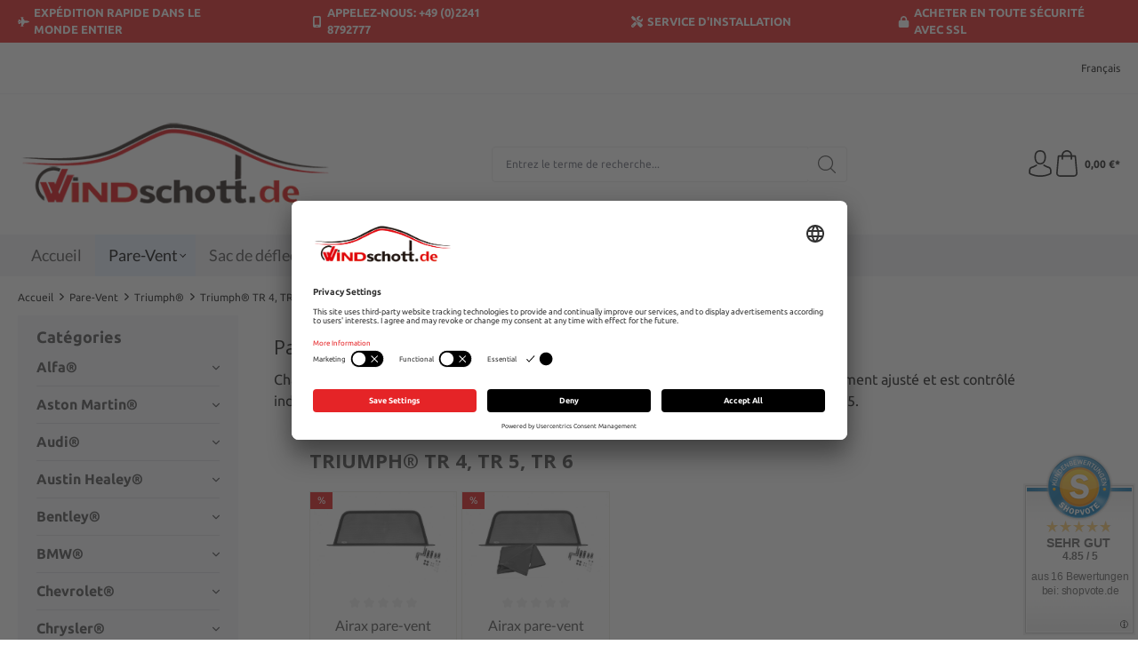

--- FILE ---
content_type: text/html; charset=UTF-8
request_url: https://www.windschott.de/fr/Pare-Vent/Triumph/Triumph-TR-4-TR-5-TR-6/
body_size: 24278
content:
<!DOCTYPE html>
<html lang="fr-FR"
      itemscope="itemscope"
      itemtype="https://schema.org/WebPage">


    
                            
    <head>
                                    <meta charset="utf-8">
            
                            <meta name="viewport"
                      content="width=device-width, initial-scale=1, shrink-to-fit=no">
            
                            <meta name="author"
                      content="">
                <meta name="robots"
                      content="index,follow">
                <meta name="revisit-after"
                      content="15 days">
                <meta name="keywords"
                      content="">
                <meta name="description"
                      content="Pare-vent pour Triumph® TR 4, TR 5, TR 6 Cabrio
Chaque déflecteur de vent pour une Triumph® TR 4, TR 5, TR 6 Cabrio est garanti parfaitement ajusté et est contrôlé individuellement afin de garantir la haute qualité que nous offrons à nos clients depuis 1…">
            
                                                <meta property="og:url"
                          content="https://www.windschott.de/fr/Pare-Vent/Triumph/Triumph-TR-4-TR-5-TR-6/">
                    <meta property="og:type"
                          content="website">
                    <meta property="og:site_name"
                          content="Windschott.de">
                    <meta property="og:title"
                          content="Triumph® TR 4, TR 5, TR 6">
                    <meta property="og:description"
                          content="Pare-vent pour Triumph® TR 4, TR 5, TR 6 Cabrio
Chaque déflecteur de vent pour une Triumph® TR 4, TR 5, TR 6 Cabrio est garanti parfaitement ajusté et est contrôlé individuellement afin de garantir la haute qualité que nous offrons à nos clients depuis 1…">
                    <meta property="og:image"
                          content="https://www.windschott.de/media/65/80/54/1694676757/windschott-logo-380x117.png?ts=1694676757">

                    <meta name="twitter:card"
                          content="summary">
                    <meta name="twitter:site"
                          content="Windschott.de">
                    <meta name="twitter:title"
                          content="Triumph® TR 4, TR 5, TR 6">
                    <meta name="twitter:description"
                          content="Pare-vent pour Triumph® TR 4, TR 5, TR 6 Cabrio
Chaque déflecteur de vent pour une Triumph® TR 4, TR 5, TR 6 Cabrio est garanti parfaitement ajusté et est contrôlé individuellement afin de garantir la haute qualité que nous offrons à nos clients depuis 1…">
                    <meta name="twitter:image"
                          content="https://www.windschott.de/media/65/80/54/1694676757/windschott-logo-380x117.png?ts=1694676757">
                            
                            <meta itemprop="copyrightHolder"
                      content="Windschott.de">
                <meta itemprop="copyrightYear"
                      content="">
                <meta itemprop="isFamilyFriendly"
                      content="true">
                <meta itemprop="image"
                      content="https://www.windschott.de/media/65/80/54/1694676757/windschott-logo-380x117.png?ts=1694676757">
            
                                            <meta name="theme-color"
                      content="#FFFFFF">
                            
                                                <link rel="alternate" hreflang="en-GB" href="https://www.windschott.de/en/Wind-deflector/Triumph/Triumph-TR-4-TR-5-TR-6/">
                                    <link rel="alternate" hreflang="en-US" href="https://www.windschott.de/us/Wind-deflector/Triumph/Triumph-TR-4-TR-5-TR-6/">
                                    <link rel="alternate" hreflang="es" href="https://www.windschott.de/es/Deflector-de-viento/Triumph/Triumph-TR-4-TR-5-TR-6/">
                                    <link rel="alternate" hreflang="fr" href="https://www.windschott.de/fr/Pare-Vent/Triumph/Triumph-TR-4-TR-5-TR-6/">
                                    <link rel="alternate" hreflang="it" href="https://www.windschott.de/it/Deflettore-vento/Triumph/Triumph-TR-4-TR-5-TR-6/">
                                    <link rel="alternate" hreflang="nl" href="https://www.windschott.de/nl/Windscherm/Triumph/Triumph-TR-4-TR-5-TR-6/">
                                    <link rel="alternate" hreflang="pl" href="https://www.windschott.de/pl/Deflektory-wiatru/Triumph/Triumph-TR-4-TR-5-TR-6/">
                                    <link rel="alternate" hreflang="sv" href="https://www.windschott.de/se/Vindavledare/Triumph/Triumph-TR-4-TR-5-TR-6/">
                                    <link rel="alternate" hreflang="de-DE" href="http://www.windschott.de/de/Windschotts/Triumph/Triumph-TR-4-TR-5-TR-6/">
                                    <link rel="alternate" hreflang="x-default" href="https://www.windschott.de/de/Windschotts/Triumph/Triumph-TR-4-TR-5-TR-6/">
                                    <link rel="alternate" hreflang="de-DE" href="https://www.windschott.de/de/Windschotts/Triumph/Triumph-TR-4-TR-5-TR-6/">
                                    
                    <link rel="shortcut icon"
                  href="https://www.windschott.de/media/ba/b5/7a/1705028166/favicon-windschott.png?ts=1705028235">
        
                            
                                    <link rel="canonical" href="https://www.windschott.de/fr/Pare-Vent/Triumph/Triumph-TR-4-TR-5-TR-6/">
                    
                    <title itemprop="name">Triumph® TR 4, TR 5, TR 6</title>
        
                                                                        <link rel="stylesheet"
                      href="https://www.windschott.de/theme/8a774858e01fe40641256118e09b9c4c/css/all.css?1768739124">
                                    
                                <script id="usercentrics-cmp" src=https://app.usercentrics.eu/browser-ui/latest/loader.js data-settings-id="S_a9T75jkAQ1K4" async></script>
            
                
    <script>
        window.features = {"V6_5_0_0":true,"v6.5.0.0":true,"V6_6_0_0":true,"v6.6.0.0":true,"V6_7_0_0":false,"v6.7.0.0":false,"ADDRESS_SELECTION_REWORK":false,"address.selection.rework":false,"DISABLE_VUE_COMPAT":false,"disable.vue.compat":false,"ACCESSIBILITY_TWEAKS":false,"accessibility.tweaks":false,"ADMIN_VITE":false,"admin.vite":false,"TELEMETRY_METRICS":false,"telemetry.metrics":false,"PERFORMANCE_TWEAKS":false,"performance.tweaks":false,"CACHE_REWORK":false,"cache.rework":false,"PAYPAL_SETTINGS_TWEAKS":false,"paypal.settings.tweaks":false};
    </script>
        

                        <!-- WbmTagManagerAnalytics Head Snippet Start -->
                                
                

            <script id="wbmTagMangerDefine" type="text/javascript">
            let gtmIsTrackingProductClicks = Boolean(1),
                gtmIsTrackingAddToWishlistClicks = Boolean(1),
                gtmContainerId = 'GTM-WN37HGV',
                hasSWConsentSupport = Boolean();
            window.wbmScriptIsSet = false;
            window.dataLayer = window.dataLayer || [];
            window.dataLayer.push({"event":"user","id":null});
        </script>

        <script id="wbmTagMangerDataLayer" type="text/javascript">
            window.dataLayer.push({ ecommerce: null });
            window.dataLayer.push({"ecommerce":{"item_list_name":"Category: Triumph\u00ae TR 4, TR 5, TR 6","items":[{"price":139,"index":0,"item_id":"WSP017","item_brand":"Chrom Design GmbH","item_list_id":"category_444cb670ae13036109a9424978cd9f03","item_category":"Triumph\u00ae TR 4, TR 5, TR 6","item_name":"Airax pare-vent convient \u00e0 Triumph TR 4 IRS, TR 5 250, TR 6  ","item_variant":"","item_list_name":"Category: Triumph\u00ae TR 4, TR 5, TR 6"},{"price":149,"index":1,"item_id":"XSP017","item_brand":"Chrom Design GmbH","item_list_id":"category_444cb670ae13036109a9424978cd9f03","item_category":"Triumph\u00ae TR 4, TR 5, TR 6","item_name":"Airax pare-vent convient \u00e0 Triumph TR 4 IRS, TR 5 250, TR 6  ","item_variant":"","item_list_name":"Category: Triumph\u00ae TR 4, TR 5, TR 6"}],"item_list_id":"category_444cb670ae13036109a9424978cd9f03"},"google_tag_params":{"ecomm_prodid":["WSP017","XSP017"],"ecomm_category":"Triumph\u00ae TR 4, TR 5, TR 6","ecomm_pagetype":"category"}});

            
                

            
            let onEventDataLayer = JSON.parse('[{"event":"view_item_list"}]');
                    </script>    
                        <script id="wbmTagManger" type="text/javascript" >
                function getCookie(name) {
                    var cookieMatch = document.cookie.match(name + '=(.*?)(;|$)');
                    return cookieMatch && decodeURI(cookieMatch[1]);
                }

                let gtmCookieSet = getCookie('wbm-tagmanager-enabled');
                
                let googleTag = function(w,d,s,l,i){w[l]=w[l]||[];w[l].push({'gtm.start':new Date().getTime(),event:'gtm.js'});var f=d.getElementsByTagName(s)[0],j=d.createElement(s),dl=l!='dataLayer'?'&l='+l:'';j.async=true;j.src='https://dt.windschott.de/domqjzjq.js?id='+i+dl;f.parentNode.insertBefore(j,f);};
                

                if (hasSWConsentSupport && gtmCookieSet === null) {
                    window.wbmGoogleTagmanagerId = gtmContainerId;
                    window.wbmScriptIsSet = false;
                    window.googleTag = googleTag;
                } else {
                    window.wbmScriptIsSet = true;
                    googleTag(window, document, 'script', 'dataLayer', gtmContainerId);
                    googleTag = null;

                    window.dataLayer = window.dataLayer || [];
                    function gtag() { dataLayer.push(arguments); }

                    if (hasSWConsentSupport) {
                        (() => {
                            const analyticsStorageEnabled = document.cookie.split(';').some((item) => item.trim().includes('google-analytics-enabled=1'));
                            const adsEnabled = document.cookie.split(';').some((item) => item.trim().includes('google-ads-enabled=1'));

                            gtag('consent', 'update', {
                                'ad_storage': adsEnabled ? 'granted' : 'denied',
                                'ad_user_data': adsEnabled ? 'granted' : 'denied',
                                'ad_personalization': adsEnabled ? 'granted' : 'denied',
                                'analytics_storage': analyticsStorageEnabled ? 'granted' : 'denied'
                            });
                        })();
                    }
                }

                
            </script><!-- WbmTagManagerAnalytics Head Snippet End -->
            
    
                            
            <script type="text/javascript"
                                src='https://www.google.com/recaptcha/api.js?render=6LfS71QpAAAAAOiCzN1EvrUSx2I_w1GlFODBjp2V'
                defer></script>
        <script>
                                        window.googleReCaptchaV3Active = true;
                    </script>
            
                
        
                                <script>
                window.activeNavigationId = '444cb670ae13036109a9424978cd9f03';
                window.router = {
                    'frontend.cart.offcanvas': '/fr/checkout/offcanvas',
                    'frontend.cookie.offcanvas': '/fr/cookie/offcanvas',
                    'frontend.checkout.finish.page': '/fr/checkout/finish',
                    'frontend.checkout.info': '/fr/widgets/checkout/info',
                    'frontend.menu.offcanvas': '/fr/widgets/menu/offcanvas',
                    'frontend.cms.page': '/fr/widgets/cms',
                    'frontend.cms.navigation.page': '/fr/widgets/cms/navigation',
                    'frontend.account.addressbook': '/fr/widgets/account/address-book',
                    'frontend.country.country-data': '/fr/country/country-state-data',
                    'frontend.app-system.generate-token': '/fr/app-system/Placeholder/generate-token',
                    };
                window.salesChannelId = '018a8db0fb5c721dbf4da09da3ee8a33';
            </script>
        
                                <script>
                
                window.breakpoints = {"xs":0,"sm":576,"md":768,"lg":992,"xl":1200,"xxl":1400};
            </script>
        
        
                        
                            <script>
                window.themeAssetsPublicPath = 'https://www.windschott.de/theme/018a8ecb1ea5720fbf9b41b2a79dd19a/assets/';
            </script>
        
                        
    <script>
        window.validationMessages = {"required":"L'entr\u00e9e ne doit pas \u00eatre vide.","email":"Adresse e-mail non valide. Les adresses e-mail doivent utiliser ce format \u00ab\u00a0user@example.com\u00a0\u00bb et inclure un \u00ab\u00a0@\u00a0\u00bb et un \u00ab\u00a0.\u00a0\u00bb.","confirmation":"La saisie n'est pas identique.","minLength":"La saisie est trop courte."};
    </script>
        
                                                            <script>
                        window.themeJsPublicPath = 'https://www.windschott.de/theme/8a774858e01fe40641256118e09b9c4c/js/';
                    </script>
                                            <script type="text/javascript" src="https://www.windschott.de/theme/8a774858e01fe40641256118e09b9c4c/js/storefront/storefront.js?1768739124" defer></script>
                                            <script type="text/javascript" src="https://www.windschott.de/theme/8a774858e01fe40641256118e09b9c4c/js/swag-pay-pal/swag-pay-pal.js?1768739124" defer></script>
                                            <script type="text/javascript" src="https://www.windschott.de/theme/8a774858e01fe40641256118e09b9c4c/js/wbm-tag-manager-analytics/wbm-tag-manager-analytics.js?1768739124" defer></script>
                                            <script type="text/javascript" src="https://www.windschott.de/theme/8a774858e01fe40641256118e09b9c4c/js/weedesign-trumbowyg/weedesign-trumbowyg.js?1768739124" defer></script>
                                            <script type="text/javascript" src="https://www.windschott.de/theme/8a774858e01fe40641256118e09b9c4c/js/ssik-liberty-theme/ssik-liberty-theme.js?1768739124" defer></script>
                                                        

    
    
        </head>

        <body class="is-ctl-navigation is-act-index ssik-base v1.34.9 ssik-product-card-liberty is-footer-logo is-ssik-account is-description is-ssik-cart-layout product-image-contain product-image-top">

            
                
    
    
            <div id="page-top" class="skip-to-content bg-primary-subtle text-primary-emphasis overflow-hidden" tabindex="-1">
            <div class="container skip-to-content-container d-flex justify-content-center visually-hidden-focusable">
                                                                                        <a href="#content-main" class="skip-to-content-link d-inline-flex text-decoration-underline m-1 p-2 fw-bold gap-2">
                                Passer au contenu principal
                            </a>
                                            
                                                                        <a href="#header-main-search-input" class="skip-to-content-link d-inline-flex text-decoration-underline m-1 p-2 fw-bold gap-2 d-none d-sm-block">
                                Passer à la recherche
                            </a>
                                            
                                                                        <a href="#main-navigation-menu" class="skip-to-content-link d-inline-flex text-decoration-underline m-1 p-2 fw-bold gap-2 d-none d-lg-block">
                                Passer à la navigation principale
                            </a>
                                                                        </div>
        </div>
        
                                            <noscript>
                <iframe src="https://www.googletagmanager.com/ns.html?id=GTM-WN37HGV"
                        height="0"
                        width="0"
                        style="display:none;visibility:hidden"
                        title="Google Tagmanager">

                </iframe>
            </noscript>
            
                <noscript class="noscript-main">
                
    <div role="alert"
         aria-live="polite"
                  class="alert alert-info alert-has-icon">
                                                                        
                                                            <span class="icon icon-info" aria-hidden="true">
                                        <svg xmlns="http://www.w3.org/2000/svg" xmlns:xlink="http://www.w3.org/1999/xlink" width="24" height="24" viewBox="0 0 24 24"><defs><path d="M12 7c.5523 0 1 .4477 1 1s-.4477 1-1 1-1-.4477-1-1 .4477-1 1-1zm1 9c0 .5523-.4477 1-1 1s-1-.4477-1-1v-5c0-.5523.4477-1 1-1s1 .4477 1 1v5zm11-4c0 6.6274-5.3726 12-12 12S0 18.6274 0 12 5.3726 0 12 0s12 5.3726 12 12zM12 2C6.4772 2 2 6.4772 2 12s4.4772 10 10 10 10-4.4772 10-10S17.5228 2 12 2z" id="icons-default-info" /></defs><use xlink:href="#icons-default-info" fill="#758CA3" fill-rule="evenodd" /></svg>
                    </span>
                                                        
                                    
                    <div class="alert-content-container">
                                                    
                                                        <div class="alert-content">                                                    Afin que vous profitiez pleinement de notre boutique en ligne, nous vous recommandons d'activer Javascript dans votre navigateur.
                                                                </div>                
                                                                </div>
            </div>
            </noscript>
        

                                            
    
            <div class="header-floating is-sticky" data-header-floating="true"></div>
        
                <div class="section-usp-bar">
	<div class="container">
		<div class="row">
			<div class="col-12">
				<div class="swiper"
					data-ssik-swiper-plugin="true">
					<div class="swiper-navigation">
						<div class="swiper-button swiper-button-prev"></div>
						<div class="swiper-button swiper-button-next"></div>
					</div>
					<div class="swiper-wrapper usp-bar">
						<div class="swiper-slide usp-bar-item">
							<div class="usp-bar-item-icon">
								<i class="icon  fa-solid fa-jet-fighter "></i>
							</div>
							<div class="usp-bar-item-text">Expédition rapide dans le monde entier</div>
						</div>
						<div class="swiper-slide usp-bar-item">
							<div class="usp-bar-item-icon">
								<i class="icon  fa-solid fa-mobile-screen "></i>
							</div>
							<div class="usp-bar-item-text">Appelez-nous: +49 (0)2241 8792777</div>
						</div>
						<div class="swiper-slide usp-bar-item">
							<div class="usp-bar-item-icon">
								<i class="icon  fa-solid fa-screwdriver-wrench "></i>
							</div>
							<div class="usp-bar-item-text">Service d'installation</div>
						</div>
						<div class="swiper-slide usp-bar-item">
							<div class="usp-bar-item-icon">
								<i class="icon  fa-solid fa-lock "></i>
							</div>
							<div class="usp-bar-item-text">Acheter en toute sécurité avec SSL</div>
						</div>
					</div>
				</div>
			</div>
		</div>
	</div>
</div>


                           
    
                <header class="header-main">
                                                                <div class="container">
                                            <div class="ssik-top-bar-container">
            <div class="container">
                            
    <div class="ssik-top-bar ">
        <div class="ssik-top-bar-info">
            <span><strong> </strong></span>
            <span> </span>
        </div>
            <div class="top-bar d-none d-lg-block">
                                                    <nav class="top-bar-nav"
                     aria-label="Paramètres de la boutique">
                                            
                
            <div class="top-bar-nav-item top-bar-language">
                            <form method="post"
                      action="/fr/checkout/language"
                      class="language-form"
                      data-form-auto-submit="true">
                                                                                            
                        <div class="languages-menu dropdown">
                            <button class="btn dropdown-toggle top-bar-nav-btn"
                                    type="button"
                                    id="languagesDropdown-top-bar"
                                    data-bs-toggle="dropdown"
                                    aria-haspopup="true"
                                    aria-expanded="false"
                                    aria-label="Changer de langue (Français est la langue actuelle)">
                                <span aria-hidden="true" class="top-bar-list-icon language-flag country-fr language-fr"></span>
                                                                <span class="top-bar-nav-text">Français</span>
                            </button>

                                                            <ul class="top-bar-list dropdown-menu dropdown-menu-end"
                                    aria-label="Langues disponibles">
                                                                            
                                                                                                                        <li class="top-bar-list-item dropdown-item">
                                                                                                                                                                                            
                                                                                                                                                    <label class="top-bar-list-label"
                                                           for="top-bar-2fbb5fe2e29a4d70aa5854ce7ce3e20b">
                                                        <input id="top-bar-2fbb5fe2e29a4d70aa5854ce7ce3e20b"
                                                               class="top-bar-list-radio"
                                                               value="2fbb5fe2e29a4d70aa5854ce7ce3e20b"
                                                               name="languageId"
                                                               type="radio"
                                                            >
                                                        <span aria-hidden="true" class="top-bar-list-icon language-flag country-de language-de"></span>
                                                        Deutsch
                                                    </label>
                                                
                                                                                                                                    </li>
                                                                            
                                                                                                                        <li class="top-bar-list-item dropdown-item">
                                                                                                                                                                                            
                                                                                                                                                    <label class="top-bar-list-label"
                                                           for="top-bar-018a8e9bc4fe72f5bf09691fd92a8acb">
                                                        <input id="top-bar-018a8e9bc4fe72f5bf09691fd92a8acb"
                                                               class="top-bar-list-radio"
                                                               value="018a8e9bc4fe72f5bf09691fd92a8acb"
                                                               name="languageId"
                                                               type="radio"
                                                            >
                                                        <span aria-hidden="true" class="top-bar-list-icon language-flag country-us language-en"></span>
                                                        English
                                                    </label>
                                                
                                                                                                                                    </li>
                                                                            
                                                                                                                        <li class="top-bar-list-item dropdown-item">
                                                                                                                                                                                            
                                                                                                                                                    <label class="top-bar-list-label"
                                                           for="top-bar-018a8db0faec73bea28a1d1c869398ad">
                                                        <input id="top-bar-018a8db0faec73bea28a1d1c869398ad"
                                                               class="top-bar-list-radio"
                                                               value="018a8db0faec73bea28a1d1c869398ad"
                                                               name="languageId"
                                                               type="radio"
                                                            >
                                                        <span aria-hidden="true" class="top-bar-list-icon language-flag country-gb language-en"></span>
                                                        English-EN
                                                    </label>
                                                
                                                                                                                                    </li>
                                                                            
                                                                                                                        <li class="top-bar-list-item dropdown-item">
                                                                                                                                                                                            
                                                                                                                                                    <label class="top-bar-list-label"
                                                           for="top-bar-018a8e9bc4fe72f5bf09691fd9c8e0b8">
                                                        <input id="top-bar-018a8e9bc4fe72f5bf09691fd9c8e0b8"
                                                               class="top-bar-list-radio"
                                                               value="018a8e9bc4fe72f5bf09691fd9c8e0b8"
                                                               name="languageId"
                                                               type="radio"
                                                            >
                                                        <span aria-hidden="true" class="top-bar-list-icon language-flag country-es language-es"></span>
                                                        Español
                                                    </label>
                                                
                                                                                                                                    </li>
                                                                            
                                                                                                                        <li class="top-bar-list-item dropdown-item item-checked active">
                                                                                                                                                                                            
                                                                                                                                                    <label class="top-bar-list-label"
                                                           for="top-bar-018a8e9bc4fe72f5bf09691fdbf92d1c">
                                                        <input id="top-bar-018a8e9bc4fe72f5bf09691fdbf92d1c"
                                                               class="top-bar-list-radio"
                                                               value="018a8e9bc4fe72f5bf09691fdbf92d1c"
                                                               name="languageId"
                                                               type="radio"
                                                             checked>
                                                        <span aria-hidden="true" class="top-bar-list-icon language-flag country-fr language-fr"></span>
                                                        Français
                                                    </label>
                                                
                                                                                                                                    </li>
                                                                            
                                                                                                                        <li class="top-bar-list-item dropdown-item">
                                                                                                                                                                                            
                                                                                                                                                    <label class="top-bar-list-label"
                                                           for="top-bar-018a8e9bc4fe72f5bf09691fe11c4c6f">
                                                        <input id="top-bar-018a8e9bc4fe72f5bf09691fe11c4c6f"
                                                               class="top-bar-list-radio"
                                                               value="018a8e9bc4fe72f5bf09691fe11c4c6f"
                                                               name="languageId"
                                                               type="radio"
                                                            >
                                                        <span aria-hidden="true" class="top-bar-list-icon language-flag country-it language-it"></span>
                                                        Italiano
                                                    </label>
                                                
                                                                                                                                    </li>
                                                                            
                                                                                                                        <li class="top-bar-list-item dropdown-item">
                                                                                                                                                                                            
                                                                                                                                                    <label class="top-bar-list-label"
                                                           for="top-bar-018a8e9bc4fe72f5bf09691fe47446bb">
                                                        <input id="top-bar-018a8e9bc4fe72f5bf09691fe47446bb"
                                                               class="top-bar-list-radio"
                                                               value="018a8e9bc4fe72f5bf09691fe47446bb"
                                                               name="languageId"
                                                               type="radio"
                                                            >
                                                        <span aria-hidden="true" class="top-bar-list-icon language-flag country-nl language-nl"></span>
                                                        Nederlands
                                                    </label>
                                                
                                                                                                                                    </li>
                                                                            
                                                                                                                        <li class="top-bar-list-item dropdown-item">
                                                                                                                                                                                            
                                                                                                                                                    <label class="top-bar-list-label"
                                                           for="top-bar-018a8e9bc4fe72f5bf09691fe570eaf2">
                                                        <input id="top-bar-018a8e9bc4fe72f5bf09691fe570eaf2"
                                                               class="top-bar-list-radio"
                                                               value="018a8e9bc4fe72f5bf09691fe570eaf2"
                                                               name="languageId"
                                                               type="radio"
                                                            >
                                                        <span aria-hidden="true" class="top-bar-list-icon language-flag country-pl language-pl"></span>
                                                        Polski
                                                    </label>
                                                
                                                                                                                                    </li>
                                                                            
                                                                                                                        <li class="top-bar-list-item dropdown-item">
                                                                                                                                                                                            
                                                                                                                                                    <label class="top-bar-list-label"
                                                           for="top-bar-018a8e9bc4fe72f5bf09691feb71220e">
                                                        <input id="top-bar-018a8e9bc4fe72f5bf09691feb71220e"
                                                               class="top-bar-list-radio"
                                                               value="018a8e9bc4fe72f5bf09691feb71220e"
                                                               name="languageId"
                                                               type="radio"
                                                            >
                                                        <span aria-hidden="true" class="top-bar-list-icon language-flag country-se language-sv"></span>
                                                        Svenska
                                                    </label>
                                                
                                                                                                                                    </li>
                                                                    </ul>
                                                    </div>

                        <input name="redirectTo" type="hidden" value="frontend.navigation.page">

                                                    <input name="redirectParameters[_httpCache]" type="hidden" value="1">
                                                    <input name="redirectParameters[navigationId]" type="hidden" value="444cb670ae13036109a9424978cd9f03">
                                                            </form>
                    </div>
                        
                                            
                
                                        </nav>
                        </div>

    </div>
    
            </div>
        </div>
    
        <div class="container ssik-header-container">
                <div class="row align-items-center header-row">
                                        <div class="col-12 col-lg-auto header-logo-col pb-sm-2 my-3 m-lg-0">
                        <div class="header-logo-main text-center">
                    <a class="header-logo-main-link"
               href="/fr/"
               title="Retour à la page d&#039;accueil">
                                    <picture class="header-logo-picture d-block m-auto">
                                                                            
                                                                            
                                                                                    <img src="https://www.windschott.de/media/65/80/54/1694676757/windschott-logo-380x117.png?ts=1694676757"
                                     alt="Retour à la page d&#039;accueil"
                                     class="img-fluid header-logo-main-img">
                                                                        </picture>
                            </a>
            </div>
                </div>
            
            
                                        <div class="col-12 order-2 col-sm order-sm-1 header-search-col">
                    <div class="row">
                        <div class="col-sm-auto d-none d-sm-block d-lg-none">
                                                                                    <div class="nav-main-toggle">
                                                                            <button
                                            class="btn nav-main-toggle-btn header-actions-btn"
                                            type="button"
                                            data-off-canvas-menu="true"
                                            aria-label="Menu"
                                        >
                                                                                                    <span class="icon icon-stack">
                                        <svg xmlns="http://www.w3.org/2000/svg" xmlns:xlink="http://www.w3.org/1999/xlink" width="24" height="24" viewBox="0 0 24 24"><defs><path d="M3 13c-.5523 0-1-.4477-1-1s.4477-1 1-1h18c.5523 0 1 .4477 1 1s-.4477 1-1 1H3zm0-7c-.5523 0-1-.4477-1-1s.4477-1 1-1h18c.5523 0 1 .4477 1 1s-.4477 1-1 1H3zm0 14c-.5523 0-1-.4477-1-1s.4477-1 1-1h18c.5523 0 1 .4477 1 1s-.4477 1-1 1H3z" id="icons-default-stack" /></defs><use xlink:href="#icons-default-stack" fill="#758CA3" fill-rule="evenodd" /></svg>
                    </span>
                                                                                        </button>
                                                                    </div>
                            
                                            </div>
                        <div class="col">
                            
    <div class="collapse"
         id="searchCollapse">
        <div class="header-search my-2 m-sm-auto">
                            <form action="/fr/search"
                      method="get"
                      data-search-widget="true"
                      data-search-widget-options="{&quot;searchWidgetMinChars&quot;:2}"
                      data-url="/fr/suggest?search="
                      class="header-search-form">
                                            <div class="input-group">
                                                            <input
                                    type="search"
                                    id="header-main-search-input"
                                    name="search"
                                    class="form-control header-search-input"
                                    autocomplete="off"
                                    autocapitalize="off"
                                    placeholder="Entrez le terme de recherche..."
                                    aria-label="Entrez le terme de recherche..."
                                    role="combobox"
                                    aria-autocomplete="list"
                                    aria-controls="search-suggest-listbox"
                                    aria-expanded="false"
                                    aria-describedby="search-suggest-result-info"
                                    value="">
                            
                                <button type="submit"
            class="btn header-search-btn"
            aria-label="Rechercher">
        <span class="header-search-icon">
                                    <span class="icon icon-icon-search icon-ssik">
                                        <svg width="20" height="20" viewBox="0 0 20 20" xmlns="http://www.w3.org/2000/svg">
<g id="icon-search">
<g id="Group">
<path id="Vector" d="M19.8248 18.98L14.9645 14.1197C16.2683 12.6208 17.0576 10.6652 17.0576 8.52772C17.0576 3.82262 13.2306 0 8.52991 0C3.82481 0 0.00219727 3.82705 0.00219727 8.52772C0.00219727 13.2284 3.82925 17.0554 8.52991 17.0554C10.6674 17.0554 12.623 16.2661 14.1219 14.9623L18.9822 19.8226C19.0975 19.9379 19.2527 20 19.4035 20C19.5543 20 19.7095 19.9423 19.8248 19.8226C20.0554 19.592 20.0554 19.2106 19.8248 18.98ZM1.1951 8.52772C1.1951 4.48337 4.48557 1.19734 8.52548 1.19734C12.5698 1.19734 15.8559 4.4878 15.8559 8.52772C15.8559 12.5676 12.5698 15.8625 8.52548 15.8625C4.48557 15.8625 1.1951 12.5721 1.1951 8.52772Z" fill="black"/>
</g>
</g>
</svg>

                    </span>
                        </span>
    </button>

                                                            <button class="btn header-close-btn js-search-close-btn d-none"
                                        type="button"
                                        aria-label="Fermez le menu de recherche">
                                    <span class="header-close-icon">
                                                <span class="icon icon-x">
                                        <svg xmlns="http://www.w3.org/2000/svg" xmlns:xlink="http://www.w3.org/1999/xlink" width="24" height="24" viewBox="0 0 24 24"><defs><path d="m10.5858 12-7.293-7.2929c-.3904-.3905-.3904-1.0237 0-1.4142.3906-.3905 1.0238-.3905 1.4143 0L12 10.5858l7.2929-7.293c.3905-.3904 1.0237-.3904 1.4142 0 .3905.3906.3905 1.0238 0 1.4143L13.4142 12l7.293 7.2929c.3904.3905.3904 1.0237 0 1.4142-.3906.3905-1.0238.3905-1.4143 0L12 13.4142l-7.2929 7.293c-.3905.3904-1.0237.3904-1.4142 0-.3905-.3906-.3905-1.0238 0-1.4143L10.5858 12z" id="icons-default-x" /></defs><use xlink:href="#icons-default-x" fill="#758CA3" fill-rule="evenodd" /></svg>
                    </span>
                                        </span>
                                </button>
                                                    </div>
                                    </form>
                    </div>
    </div>
                        </div>
                    </div>
                </div>
            
    
                            <div class="col-12 order-1 col-sm-auto order-sm-2 header-actions-col">
                    <div class="row g-0">
                                    <button class="btn nav-main-toggle-btn header-actions-btn"
            type="button"
            data-off-canvas-menu="true"
            aria-label="Menü">
                        <span class="icon icon-stack">
                                        <svg xmlns="http://www.w3.org/2000/svg" xmlns:xlink="http://www.w3.org/1999/xlink" width="24" height="24" viewBox="0 0 24 24"><use xlink:href="#icons-default-stack" fill="#758CA3" fill-rule="evenodd" /></svg>
                    </span>
                    <span class="text">Menü</span>
        </button>
        <button class="btn header-actions-btn header-search-open-btn js-search-open-btn" type="button">
                                    <span class="icon icon-icon-search-open icon-ssik md">
                                        <svg width="432" height="433" viewBox="0 0 432 433" fill="none" xmlns="http://www.w3.org/2000/svg">
<path d="M427.312 404.688L311.168 288.54C336.632 258.008 352 218.776 352 176C352 78.952 273.048 0 176 0C78.952 0 0 78.952 0 176C0 273.048 78.952 352 176 352C218.776 352 258.008 336.632 288.54 311.168L404.688 427.316C407.812 430.44 411.908 432.004 416 432.004C420.092 432.004 424.188 430.44 427.312 427.316C433.564 421.064 433.564 410.936 427.312 404.688ZM32 176C32 96.6 96.592 32 176 32C255.408 32 320 96.6 320 176C320 255.4 255.408 320 176 320C96.592 320 32 255.4 32 176Z" fill="black"/>
</svg>

                    </span>
                        </button>
                                    <div class="col d-sm-none">
                                <div class="menu-button">
                                                                            <button
                                            class="btn nav-main-toggle-btn header-actions-btn"
                                            type="button"
                                            data-off-canvas-menu="true"
                                            aria-label="Menu"
                                        >
                                                                                                    <span class="icon icon-stack">
                                        <svg xmlns="http://www.w3.org/2000/svg" xmlns:xlink="http://www.w3.org/1999/xlink" width="24" height="24" viewBox="0 0 24 24"><use xlink:href="#icons-default-stack" fill="#758CA3" fill-rule="evenodd" /></svg>
                    </span>
                                                                                        </button>
                                                                    </div>
                            </div>
                        

                                                    <div class="col-auto d-sm-none">
                                <div class="search-toggle">
                                    <button class="btn header-actions-btn search-toggle-btn js-search-toggle-btn collapsed"
                                            type="button"
                                            data-bs-toggle="collapse"
                                            data-bs-target="#searchCollapse"
                                            aria-expanded="false"
                                            aria-controls="searchCollapse"
                                            aria-label="Rechercher">
                                                <span class="icon icon-search">
                                        <svg xmlns="http://www.w3.org/2000/svg" xmlns:xlink="http://www.w3.org/1999/xlink" width="24" height="24" viewBox="0 0 24 24"><defs><path d="M10.0944 16.3199 4.707 21.707c-.3905.3905-1.0237.3905-1.4142 0-.3905-.3905-.3905-1.0237 0-1.4142L8.68 14.9056C7.6271 13.551 7 11.8487 7 10c0-4.4183 3.5817-8 8-8s8 3.5817 8 8-3.5817 8-8 8c-1.8487 0-3.551-.627-4.9056-1.6801zM15 16c3.3137 0 6-2.6863 6-6s-2.6863-6-6-6-6 2.6863-6 6 2.6863 6 6 6z" id="icons-default-search" /></defs><use xlink:href="#icons-default-search" fill="#758CA3" fill-rule="evenodd" /></svg>
                    </span>
                                        </button>
                                </div>
                            </div>
                        
                        
                                                    <div class="col-auto">
                                <div class="account-menu">
                                        <div class="dropdown">
            <button class="btn account-menu-btn header-actions-btn ssik-login-modal-open"
            type="button"
            id="accountWidget"
                        aria-haspopup="true"
            aria-expanded="false"
            aria-label="Votre compte"
            title="Votre compte">
                            <span class="icon icon-icon-user icon-ssik md">
                                        <svg width="30" height="30" viewBox="0 0 30 30" xmlns="http://www.w3.org/2000/svg">
<g id="icon-user">
<g id="Group">
<g id="Group_2">
<path id="Vector" d="M14.8913 16.1648C14.9223 16.1648 14.9534 16.1648 14.9907 16.1648C15.0031 16.1648 15.0155 16.1648 15.0279 16.1648C15.0466 16.1648 15.0714 16.1648 15.0901 16.1648C16.9103 16.1338 18.3827 15.4939 19.4698 14.27C21.8616 11.5738 21.464 6.95175 21.4206 6.51067C21.2652 3.19942 19.6997 1.61524 18.4075 0.875958C17.4446 0.323048 16.3201 0.0248499 15.0652 0H15.0217C15.0155 0 15.0031 0 14.9969 0H14.9596C14.27 0 12.9157 0.111824 11.6173 0.851108C10.3127 1.59039 8.72227 3.17457 8.56695 6.51067C8.52347 6.95175 8.12587 11.5738 10.5177 14.27C11.5986 15.4939 13.071 16.1338 14.8913 16.1648ZM10.2257 6.66598C10.2257 6.64734 10.2319 6.6287 10.2319 6.61628C10.4369 2.16194 13.5991 1.68358 14.9534 1.68358H14.9782C14.9907 1.68358 15.0093 1.68358 15.0279 1.68358C16.7053 1.72085 19.5568 2.40422 19.7494 6.61628C19.7494 6.63491 19.7494 6.65355 19.7556 6.66598C19.7618 6.70946 20.1967 10.9339 18.2211 13.158C17.4384 14.0402 16.3947 14.475 15.0217 14.4875C15.0093 14.4875 15.0031 14.4875 14.9907 14.4875C14.9782 14.4875 14.972 14.4875 14.9596 14.4875C13.5928 14.475 12.5429 14.0402 11.7664 13.158C9.79702 10.9464 10.2195 6.70325 10.2257 6.66598Z" fill="black"/>
<path id="Vector_2" d="M27.7573 23.831C27.7573 23.8248 27.7573 23.8186 27.7573 23.8124C27.7573 23.7627 27.751 23.713 27.751 23.6571C27.7138 22.427 27.633 19.5506 24.9368 18.6312C24.9182 18.625 24.8933 18.6188 24.8747 18.6126C22.0728 17.8981 19.7432 16.2829 19.7183 16.2642C19.3394 15.9971 18.8175 16.0903 18.5504 16.4692C18.2832 16.8482 18.3764 17.3701 18.7554 17.6372C18.861 17.7117 21.3336 19.4326 24.4274 20.2278C25.8749 20.7434 26.0364 22.2903 26.0799 23.7068C26.0799 23.7627 26.0799 23.8124 26.0861 23.8621C26.0923 24.4212 26.055 25.2847 25.9556 25.7817C24.9492 26.3533 21.0043 28.3289 15.0031 28.3289C9.02667 28.3289 5.0569 26.3471 4.04427 25.7755C3.94487 25.2785 3.90139 24.415 3.91381 23.8559C3.91381 23.8062 3.92002 23.7565 3.92002 23.7006C3.96351 22.2841 4.12503 20.7372 5.57254 20.2216C8.66635 19.4264 11.1389 17.6993 11.2445 17.631C11.6235 17.3638 11.7167 16.842 11.4495 16.463C11.1824 16.0841 10.6605 15.9909 10.2816 16.258C10.2567 16.2767 7.93949 17.8919 5.12524 18.6063C5.10039 18.6126 5.08175 18.6188 5.06312 18.625C2.36691 19.5506 2.28615 22.427 2.24887 23.6509C2.24887 23.7068 2.24887 23.7565 2.24266 23.8062C2.24266 23.8124 2.24266 23.8186 2.24266 23.8248C2.23645 24.1479 2.23023 25.8066 2.55949 26.6391C2.62162 26.8006 2.73344 26.9373 2.88254 27.0305C3.06892 27.1547 7.53568 30 15.0093 30C22.4829 30 26.9496 27.1485 27.136 27.0305C27.2789 26.9373 27.3969 26.8006 27.4591 26.6391C27.7697 25.8128 27.7635 24.1541 27.7573 23.831Z" fill="black"/>
</g>
</g>
</g>
</svg>

                    </span>
                </button>

                                <div class="dropdown-menu dropdown-menu-end account-menu-dropdown js-account-menu-dropdown"
                 aria-labelledby="accountWidget">
                

        
            <div class="offcanvas-header">
                            <button class="btn btn-secondary offcanvas-close js-offcanvas-close">
                                                    <span class="icon icon-x icon-sm">
                                        <svg xmlns="http://www.w3.org/2000/svg" xmlns:xlink="http://www.w3.org/1999/xlink" width="24" height="24" viewBox="0 0 24 24"><use xlink:href="#icons-default-x" fill="#758CA3" fill-rule="evenodd" /></svg>
                    </span>
                        
                                            Fermer le menu
                                    </button>
                    </div>
    
            <div class="offcanvas-body">
                <div class="account-menu">
                                    <div class="dropdown-header account-menu-header">
                    Votre compte
                </div>
                    
                                    <div class="account-menu-login">
                                            <a href="/fr/account/login"
                           title="Connexion"
                           class="btn btn-primary account-menu-login-button">
                            Connexion
                        </a>
                    
                                            <div class="account-menu-register">
                            ou
                            <a href="/fr/account/login"
                               title="Inscription">
                                inscription
                            </a>
                        </div>
                                    </div>
                    
                    <div class="account-menu-links">
                    <div class="header-account-menu">
        <div class="card account-menu-inner">
                                        
                                                <nav class="list-group list-group-flush account-aside-list-group">
                                                                                    <a href="/fr/account"
                                   title="Aperçu"
                                   class="list-group-item list-group-item-action account-aside-item"
                                   >
                                    Aperçu
                                </a>
                            
                                                            <a href="/fr/account/profile"
                                   title="Profil personnel"
                                   class="list-group-item list-group-item-action account-aside-item"
                                   >
                                    Profil personnel
                                </a>
                            
                                                            <a href="/fr/account/address"
                                   title="Adresses"
                                   class="list-group-item list-group-item-action account-aside-item"
                                   >
                                    Adresses
                                </a>
                            
                                                                                                                        <a href="/fr/account/payment"
                                   title="Moyens de paiement"
                                   class="list-group-item list-group-item-action account-aside-item"
                                   >
                                    Moyens de paiement
                                </a>
                                                            
                                                            <a href="/fr/account/order"
                                   title="Commandes"
                                   class="list-group-item list-group-item-action account-aside-item"
                                   >
                                    Commandes
                                </a>
                                                                        </nav>
                            
                                                </div>
    </div>
            </div>
            </div>
        </div>
                </div>
        
        </div>
                                </div>
                            </div>
                        
                                                    <div class="col-auto">
                                <div
                                    class="header-cart"
                                    data-off-canvas-cart="true"
                                >
                                    <a class="btn header-cart-btn header-actions-btn"
                                       href="/fr/checkout/cart"
                                       data-cart-widget="true"
                                       title="Panier"
                                       aria-label="Panier">
                                            <div class="header-cart-btn-wrapper">
        <span class="header-cart-icon">
                    <span class="icon icon-icon-basket icon-ssik md">
                                        <svg width="30" height="30" viewBox="0 0 30 30" xmlns="http://www.w3.org/2000/svg">
<g id="icon-basket">
<g id="Group">
<path id="Vector" d="M27 25.9325L25.2823 6.58896C25.2454 6.15951 24.8835 5.83436 24.4602 5.83436H20.9264C20.8773 2.60736 18.2393 0 15 0C11.7608 0 9.12273 2.60736 9.07365 5.83436H5.53991C5.11046 5.83436 4.75463 6.15951 4.71782 6.58896L3.00003 25.9325C3.00003 25.9571 2.9939 25.9816 2.9939 26.0061C2.9939 28.2086 5.0123 30 7.49697 30H22.5031C24.9878 30 27.0062 28.2086 27.0062 26.0061C27.0062 25.9816 27.0062 25.9571 27 25.9325ZM15 1.65644C17.3252 1.65644 19.2209 3.52147 19.27 5.83436H10.7301C10.7792 3.52147 12.6749 1.65644 15 1.65644ZM22.5031 28.3436H7.49697C5.93868 28.3436 4.67488 27.3129 4.65034 26.0429L6.29451 7.49693H9.06752V10.0123C9.06752 10.4724 9.43562 10.8405 9.89574 10.8405C10.3559 10.8405 10.724 10.4724 10.724 10.0123V7.49693H19.27V10.0123C19.27 10.4724 19.6381 10.8405 20.0982 10.8405C20.5583 10.8405 20.9264 10.4724 20.9264 10.0123V7.49693H23.6994L25.3497 26.0429C25.3252 27.3129 24.0553 28.3436 22.5031 28.3436Z" fill="black"/>
</g>
</g>
</svg>

                    </span>
            </span>
                <span class="header-cart-total">
            0,00 €*
        </span>
    </div>
                                    </a>
                                </div>
                            </div>
                                            </div>
                </div>
                    </div>
    
    </div>
                        </div>
                                    </header>
            

                                            <div class="nav-main">
                                                                                            
    <div class="main-navigation"
         id="mainNavigation"
         data-flyout-menu="true">
                        <div class="container">
                    <button class="btn nav-main-toggle-btn header-actions-btn"
        type="button"
        data-off-canvas-menu="true"
        aria-label="Menü">
                    <span class="icon icon-stack">
                                        <svg xmlns="http://www.w3.org/2000/svg" xmlns:xlink="http://www.w3.org/1999/xlink" width="24" height="24" viewBox="0 0 24 24"><use xlink:href="#icons-default-stack" fill="#758CA3" fill-rule="evenodd" /></svg>
                    </span>
                <span class="text">Menü</span>
    </button>
                        <nav class="nav main-navigation-menu"
                        id="main-navigation-menu"
                        aria-label="Navigation principale"
                        itemscope="itemscope"
                        itemtype="https://schema.org/SiteNavigationElement">
                        
                                                                                    <a class="nav-link main-navigation-link nav-item-018a8daf71a070a8bf731a96d5673965  home-link"
                                    href="/fr/"
                                    itemprop="url"
                                    title="Accueil">
                                    <div class="main-navigation-link-text">
                                        <span itemprop="name">Accueil</span>
                                    </div>
                                </a>
                                                    
                                                    
                                                                                            
                                    <div class="ssik-menu-item is-dropdown" 
        data-ssik-menu-id="bccb06ff1c2d680da3d027a042f53258" >
                                                                                                                                                                                                                
                                        <a class="nav-link main-navigation-link nav-item-bccb06ff1c2d680da3d027a042f53258 active"
                                           href="https://www.windschott.de/fr/Pare-Vent/"
                                           itemprop="url"
                                           data-flyout-menu-trigger="bccb06ff1c2d680da3d027a042f53258"                                                                                      title="Pare-Vent">
                                            <div class="main-navigation-link-text">
                                                <span itemprop="name">Pare-Vent</span>
                                            </div>
                                        </a>
                                                                                                            
    </div>
                                                                                            
                                    <div class="ssik-menu-item" 
        data-ssik-menu-id="8f55c205e22e992303b089dcd55823f4" >
                                                                                                                            
                                        <a class="nav-link main-navigation-link nav-item-8f55c205e22e992303b089dcd55823f4 "
                                           href="https://www.windschott.de/fr/Sac-de-deflecteur-de-vent/"
                                           itemprop="url"
                                                                                                                                 title="Sac de déflecteur de vent">
                                            <div class="main-navigation-link-text">
                                                <span itemprop="name">Sac de déflecteur de vent</span>
                                            </div>
                                        </a>
                                                                                                            
    </div>
                                                                                            
                                    <div class="ssik-menu-item" 
        data-ssik-menu-id="a0f5cf424eb0559dc64037554afb16b5" >
                                                                                                                            
                                        <a class="nav-link main-navigation-link nav-item-a0f5cf424eb0559dc64037554afb16b5 "
                                           href="https://www.windschott.de/fr/Pieces-de-rechange/"
                                           itemprop="url"
                                                                                                                                 title="Pièces de rechange">
                                            <div class="main-navigation-link-text">
                                                <span itemprop="name">Pièces de rechange</span>
                                            </div>
                                        </a>
                                                                                                            
    </div>
                                                                        </nav>
                

                                
            <div class="ssik-main-menu-dropdowns" data-ssik-main-dropdowns="true">
                                                <ul class="dropdown-menu-list" data-ssik-dropdown-menu-id="bccb06ff1c2d680da3d027a042f53258">
                            
        <li class="dropdown-menu-item">
            <a class="dropdown-menu-link is-dropdown"
               href="https://www.windschott.de/fr/Pare-Vent/Alfa/"
                              title="Alfa®"
               itemprop="url">
                <span itemprop="name">Alfa®</span>
            </a>

                            <ul class="dropdown-menu-list" >
                            
        <li class="dropdown-menu-item">
            <a class="dropdown-menu-link "
               href="https://www.windschott.de/fr/Pare-Vent/Alfa/Alfa-Romeo-Spider-115/"
                              title="Alfa® Romeo Spider 115"
               itemprop="url">
                <span itemprop="name">Alfa® Romeo Spider 115</span>
            </a>

                    </li>
                            
        <li class="dropdown-menu-item">
            <a class="dropdown-menu-link "
               href="https://www.windschott.de/fr/Pare-Vent/Alfa/Alfa-Romeo-Spider-916/"
                              title="Alfa® Romeo Spider 916"
               itemprop="url">
                <span itemprop="name">Alfa® Romeo Spider 916</span>
            </a>

                    </li>
                            
        <li class="dropdown-menu-item">
            <a class="dropdown-menu-link "
               href="https://www.windschott.de/fr/Pare-Vent/Alfa/Alfa-Romeo-Spider-939/"
                              title="Alfa® Romeo Spider 939"
               itemprop="url">
                <span itemprop="name">Alfa® Romeo Spider 939</span>
            </a>

                    </li>
    </ul>
                    </li>
                            
        <li class="dropdown-menu-item">
            <a class="dropdown-menu-link is-dropdown"
               href="https://www.windschott.de/fr/Pare-Vent/Aston-Martin/"
                              title="Aston Martin®"
               itemprop="url">
                <span itemprop="name">Aston Martin®</span>
            </a>

                            <ul class="dropdown-menu-list" >
                            
        <li class="dropdown-menu-item">
            <a class="dropdown-menu-link "
               href="https://www.windschott.de/fr/Pare-Vent/Aston-Martin/Aston-Martin-DB7/"
                              title="Aston Martin® DB7"
               itemprop="url">
                <span itemprop="name">Aston Martin® DB7</span>
            </a>

                    </li>
                            
        <li class="dropdown-menu-item">
            <a class="dropdown-menu-link "
               href="https://www.windschott.de/fr/Pare-Vent/Aston-Martin/Aston-Martin-DB9/"
                              title="Aston Martin® DB9"
               itemprop="url">
                <span itemprop="name">Aston Martin® DB9</span>
            </a>

                    </li>
                            
        <li class="dropdown-menu-item">
            <a class="dropdown-menu-link "
               href="https://www.windschott.de/fr/Pare-Vent/Aston-Martin/Aston-Martin-DB11/"
                              title="Aston Martin® DB11"
               itemprop="url">
                <span itemprop="name">Aston Martin® DB11</span>
            </a>

                    </li>
    </ul>
                    </li>
                            
        <li class="dropdown-menu-item">
            <a class="dropdown-menu-link is-dropdown"
               href="https://www.windschott.de/fr/Pare-Vent/Audi/"
                              title="Audi®"
               itemprop="url">
                <span itemprop="name">Audi®</span>
            </a>

                            <ul class="dropdown-menu-list" >
                            
        <li class="dropdown-menu-item">
            <a class="dropdown-menu-link "
               href="https://www.windschott.de/fr/Pare-Vent/Audi/Audi-80-Typ-8C-B4/"
                              title="Audi® 80 Typ 8C B4"
               itemprop="url">
                <span itemprop="name">Audi® 80 Typ 8C B4</span>
            </a>

                    </li>
                            
        <li class="dropdown-menu-item">
            <a class="dropdown-menu-link "
               href="https://www.windschott.de/fr/Pare-Vent/Audi/Audi-A3-8P/"
                              title="Audi® A3 8P"
               itemprop="url">
                <span itemprop="name">Audi® A3 8P</span>
            </a>

                    </li>
                            
        <li class="dropdown-menu-item">
            <a class="dropdown-menu-link "
               href="https://www.windschott.de/fr/Pare-Vent/Audi/Audi-A3-8V/"
                              title="Audi® A3 8V"
               itemprop="url">
                <span itemprop="name">Audi® A3 8V</span>
            </a>

                    </li>
                            
        <li class="dropdown-menu-item">
            <a class="dropdown-menu-link "
               href="https://www.windschott.de/fr/Pare-Vent/Audi/Audi-A4/"
                              title="Audi® A4"
               itemprop="url">
                <span itemprop="name">Audi® A4</span>
            </a>

                    </li>
                            
        <li class="dropdown-menu-item">
            <a class="dropdown-menu-link "
               href="https://www.windschott.de/fr/Pare-Vent/Audi/Audi-A5-8F7/"
                              title="Audi® A5 8F7"
               itemprop="url">
                <span itemprop="name">Audi® A5 8F7</span>
            </a>

                    </li>
                            
        <li class="dropdown-menu-item">
            <a class="dropdown-menu-link "
               href="https://www.windschott.de/fr/Pare-Vent/Audi/Audi-A5-F57/"
                              title="Audi® A5 F57"
               itemprop="url">
                <span itemprop="name">Audi® A5 F57</span>
            </a>

                    </li>
                            
        <li class="dropdown-menu-item">
            <a class="dropdown-menu-link "
               href="https://www.windschott.de/fr/Pare-Vent/Audi/Audi-TT-FV9-Roadster/"
                              title="Audi® TT FV9 Roadster"
               itemprop="url">
                <span itemprop="name">Audi® TT FV9 Roadster</span>
            </a>

                    </li>
                            
        <li class="dropdown-menu-item">
            <a class="dropdown-menu-link "
               href="https://www.windschott.de/fr/Pare-Vent/Audi/Audi-TT-8N-Roadster/"
                              title="Audi® TT 8N Roadster"
               itemprop="url">
                <span itemprop="name">Audi® TT 8N Roadster</span>
            </a>

                    </li>
                            
        <li class="dropdown-menu-item">
            <a class="dropdown-menu-link "
               href="https://www.windschott.de/fr/Pare-Vent/Audi/Audi-TT-8J-Roadster/"
                              title="Audi® TT 8J Roadster"
               itemprop="url">
                <span itemprop="name">Audi® TT 8J Roadster</span>
            </a>

                    </li>
    </ul>
                    </li>
                            
        <li class="dropdown-menu-item">
            <a class="dropdown-menu-link is-dropdown"
               href="https://www.windschott.de/fr/Pare-Vent/Austin-Healey/"
                              title="Austin Healey®"
               itemprop="url">
                <span itemprop="name">Austin Healey®</span>
            </a>

                            <ul class="dropdown-menu-list" >
                            
        <li class="dropdown-menu-item">
            <a class="dropdown-menu-link "
               href="https://www.windschott.de/fr/Pare-Vent/Austin-Healey/Austin-Healey-BJ-7-BJ-8/"
                              title="Austin Healey® BJ 7 + BJ 8"
               itemprop="url">
                <span itemprop="name">Austin Healey® BJ 7 + BJ 8</span>
            </a>

                    </li>
    </ul>
                    </li>
                            
        <li class="dropdown-menu-item">
            <a class="dropdown-menu-link is-dropdown"
               href="https://www.windschott.de/fr/Pare-Vent/Bentley/"
                              title="Bentley®"
               itemprop="url">
                <span itemprop="name">Bentley®</span>
            </a>

                            <ul class="dropdown-menu-list" >
                            
        <li class="dropdown-menu-item">
            <a class="dropdown-menu-link "
               href="https://www.windschott.de/fr/Pare-Vent/Bentley/Bentley-Continental-GTC-Convertible/"
                              title="Bentley® Continental GTC Convertible"
               itemprop="url">
                <span itemprop="name">Bentley® Continental GTC Convertible</span>
            </a>

                    </li>
    </ul>
                    </li>
                            
        <li class="dropdown-menu-item">
            <a class="dropdown-menu-link is-dropdown"
               href="https://www.windschott.de/fr/Pare-Vent/BMW/"
                              title="BMW®"
               itemprop="url">
                <span itemprop="name">BMW®</span>
            </a>

                            <ul class="dropdown-menu-list" >
                            
        <li class="dropdown-menu-item">
            <a class="dropdown-menu-link "
               href="https://www.windschott.de/fr/Pare-Vent/BMW/BMW-Mini-Roadster-R59/"
                              title="BMW® Mini Roadster R59"
               itemprop="url">
                <span itemprop="name">BMW® Mini Roadster R59</span>
            </a>

                    </li>
                            
        <li class="dropdown-menu-item">
            <a class="dropdown-menu-link "
               href="https://www.windschott.de/fr/Pare-Vent/BMW/BMW-Mini-Cooper-R-52-R-57/"
                              title="BMW® Mini Cooper R 52 &amp; R 57"
               itemprop="url">
                <span itemprop="name">BMW® Mini Cooper R 52 &amp; R 57</span>
            </a>

                    </li>
                            
        <li class="dropdown-menu-item">
            <a class="dropdown-menu-link "
               href="https://www.windschott.de/fr/Pare-Vent/BMW/BMW-Mini-Cooper-F-57/"
                              title="BMW® Mini Cooper F 57"
               itemprop="url">
                <span itemprop="name">BMW® Mini Cooper F 57</span>
            </a>

                    </li>
                            
        <li class="dropdown-menu-item">
            <a class="dropdown-menu-link "
               href="https://www.windschott.de/fr/Pare-Vent/BMW/BMW-Mini-Cooper-F-67/"
                              title="BMW® Mini Cooper F 67"
               itemprop="url">
                <span itemprop="name">BMW® Mini Cooper F 67</span>
            </a>

                    </li>
                            
        <li class="dropdown-menu-item">
            <a class="dropdown-menu-link "
               href="https://www.windschott.de/fr/Pare-Vent/BMW/BMW-E30/"
                              title="BMW® E30"
               itemprop="url">
                <span itemprop="name">BMW® E30</span>
            </a>

                    </li>
                            
        <li class="dropdown-menu-item">
            <a class="dropdown-menu-link "
               href="https://www.windschott.de/fr/Pare-Vent/BMW/BMW-E36/"
                              title="BMW® E36"
               itemprop="url">
                <span itemprop="name">BMW® E36</span>
            </a>

                    </li>
                            
        <li class="dropdown-menu-item">
            <a class="dropdown-menu-link "
               href="https://www.windschott.de/fr/Pare-Vent/BMW/BMW-E46/"
                              title="BMW® E46"
               itemprop="url">
                <span itemprop="name">BMW® E46</span>
            </a>

                    </li>
                            
        <li class="dropdown-menu-item">
            <a class="dropdown-menu-link "
               href="https://www.windschott.de/fr/Pare-Vent/BMW/BMW-E64/"
                              title="BMW® E64"
               itemprop="url">
                <span itemprop="name">BMW® E64</span>
            </a>

                    </li>
                            
        <li class="dropdown-menu-item">
            <a class="dropdown-menu-link "
               href="https://www.windschott.de/fr/Pare-Vent/BMW/BMW-E88/"
                              title="BMW® E88"
               itemprop="url">
                <span itemprop="name">BMW® E88</span>
            </a>

                    </li>
                            
        <li class="dropdown-menu-item">
            <a class="dropdown-menu-link "
               href="https://www.windschott.de/fr/Pare-Vent/BMW/BMW-E93/"
                              title="BMW® E93"
               itemprop="url">
                <span itemprop="name">BMW® E93</span>
            </a>

                    </li>
                            
        <li class="dropdown-menu-item">
            <a class="dropdown-menu-link "
               href="https://www.windschott.de/fr/Pare-Vent/BMW/BMW-F12/"
                              title="BMW® F12"
               itemprop="url">
                <span itemprop="name">BMW® F12</span>
            </a>

                    </li>
                            
        <li class="dropdown-menu-item">
            <a class="dropdown-menu-link "
               href="https://www.windschott.de/fr/Pare-Vent/BMW/BMW-F23/"
                              title="BMW® F23"
               itemprop="url">
                <span itemprop="name">BMW® F23</span>
            </a>

                    </li>
                            
        <li class="dropdown-menu-item">
            <a class="dropdown-menu-link "
               href="https://www.windschott.de/fr/Pare-Vent/BMW/BMW-F33/"
                              title="BMW® F33"
               itemprop="url">
                <span itemprop="name">BMW® F33</span>
            </a>

                    </li>
                            
        <li class="dropdown-menu-item">
            <a class="dropdown-menu-link "
               href="https://www.windschott.de/fr/Pare-Vent/BMW/BMW-G23/"
                              title="BMW® G23"
               itemprop="url">
                <span itemprop="name">BMW® G23</span>
            </a>

                    </li>
                            
        <li class="dropdown-menu-item">
            <a class="dropdown-menu-link "
               href="https://www.windschott.de/fr/Pare-Vent/BMW/BMW-Z1/"
                              title="BMW® Z1"
               itemprop="url">
                <span itemprop="name">BMW® Z1</span>
            </a>

                    </li>
                            
        <li class="dropdown-menu-item">
            <a class="dropdown-menu-link "
               href="https://www.windschott.de/fr/Pare-Vent/BMW/BMW-Z3/"
                              title="BMW® Z3"
               itemprop="url">
                <span itemprop="name">BMW® Z3</span>
            </a>

                    </li>
                            
        <li class="dropdown-menu-item">
            <a class="dropdown-menu-link "
               href="https://www.windschott.de/fr/Pare-Vent/BMW/BMW-Z4/"
                              title="BMW® Z4"
               itemprop="url">
                <span itemprop="name">BMW® Z4</span>
            </a>

                    </li>
    </ul>
                    </li>
                            
        <li class="dropdown-menu-item">
            <a class="dropdown-menu-link is-dropdown"
               href="https://www.windschott.de/fr/Pare-Vent/Chevrolet/"
                              title="Chevrolet®"
               itemprop="url">
                <span itemprop="name">Chevrolet®</span>
            </a>

                            <ul class="dropdown-menu-list" >
                            
        <li class="dropdown-menu-item">
            <a class="dropdown-menu-link "
               href="https://www.windschott.de/fr/Pare-Vent/Chevrolet/Chevrolet-Camaro-5.-Gen./"
                              title="Chevrolet® Camaro 5. Gen."
               itemprop="url">
                <span itemprop="name">Chevrolet® Camaro 5. Gen.</span>
            </a>

                    </li>
                            
        <li class="dropdown-menu-item">
            <a class="dropdown-menu-link "
               href="https://www.windschott.de/fr/Pare-Vent/Chevrolet/Chevrolet-Camaro-6.-Gen./"
                              title="Chevrolet® Camaro 6. Gen."
               itemprop="url">
                <span itemprop="name">Chevrolet® Camaro 6. Gen.</span>
            </a>

                    </li>
                            
        <li class="dropdown-menu-item">
            <a class="dropdown-menu-link "
               href="https://www.windschott.de/fr/Pare-Vent/Chevrolet/Chevrolet-Corvette-C3/"
                              title="Chevrolet® Corvette C3"
               itemprop="url">
                <span itemprop="name">Chevrolet® Corvette C3</span>
            </a>

                    </li>
    </ul>
                    </li>
                            
        <li class="dropdown-menu-item">
            <a class="dropdown-menu-link is-dropdown"
               href="https://www.windschott.de/fr/Pare-Vent/Chrysler/"
                              title="Chrysler®"
               itemprop="url">
                <span itemprop="name">Chrysler®</span>
            </a>

                            <ul class="dropdown-menu-list" >
                            
        <li class="dropdown-menu-item">
            <a class="dropdown-menu-link "
               href="https://www.windschott.de/fr/Pare-Vent/Chrysler/Chrysler-Sebring-JS/"
                              title="Chrysler® Sebring JS"
               itemprop="url">
                <span itemprop="name">Chrysler® Sebring JS</span>
            </a>

                    </li>
                            
        <li class="dropdown-menu-item">
            <a class="dropdown-menu-link "
               href="https://www.windschott.de/fr/Pare-Vent/Chrysler/Chrysler-Sebring-Stratus/"
                              title="Chrysler® Sebring - Stratus"
               itemprop="url">
                <span itemprop="name">Chrysler® Sebring - Stratus</span>
            </a>

                    </li>
                            
        <li class="dropdown-menu-item">
            <a class="dropdown-menu-link "
               href="https://www.windschott.de/fr/Pare-Vent/Chrysler/Chrysler-Crossfire/"
                              title="Chrysler® Crossfire"
               itemprop="url">
                <span itemprop="name">Chrysler® Crossfire</span>
            </a>

                    </li>
                            
        <li class="dropdown-menu-item">
            <a class="dropdown-menu-link "
               href="https://www.windschott.de/fr/Pare-Vent/Chrysler/Chrysler-PT-Cruiser/"
                              title="Chrysler® PT Cruiser"
               itemprop="url">
                <span itemprop="name">Chrysler® PT Cruiser</span>
            </a>

                    </li>
                            
        <li class="dropdown-menu-item">
            <a class="dropdown-menu-link "
               href="https://www.windschott.de/fr/Pare-Vent/Chrysler/Chrysler-Le-Baron/"
                              title="Chrysler® Le Baron"
               itemprop="url">
                <span itemprop="name">Chrysler® Le Baron</span>
            </a>

                    </li>
    </ul>
                    </li>
                            
        <li class="dropdown-menu-item">
            <a class="dropdown-menu-link is-dropdown"
               href="https://www.windschott.de/fr/Pare-Vent/Daihatsu/"
                              title="Daihatsu®"
               itemprop="url">
                <span itemprop="name">Daihatsu®</span>
            </a>

                            <ul class="dropdown-menu-list" >
                            
        <li class="dropdown-menu-item">
            <a class="dropdown-menu-link "
               href="https://www.windschott.de/fr/Pare-Vent/Daihatsu/Daihatsu-Copen/"
                              title="Daihatsu® Copen"
               itemprop="url">
                <span itemprop="name">Daihatsu® Copen</span>
            </a>

                    </li>
    </ul>
                    </li>
                            
        <li class="dropdown-menu-item">
            <a class="dropdown-menu-link is-dropdown"
               href="https://www.windschott.de/fr/Pare-Vent/Ferrari/"
                              title="Ferrari®"
               itemprop="url">
                <span itemprop="name">Ferrari®</span>
            </a>

                            <ul class="dropdown-menu-list" >
                            
        <li class="dropdown-menu-item">
            <a class="dropdown-menu-link "
               href="https://www.windschott.de/fr/Pare-Vent/Ferrari/Ferrari-Portofino/"
                              title="Ferrari® Portofino"
               itemprop="url">
                <span itemprop="name">Ferrari® Portofino</span>
            </a>

                    </li>
                            
        <li class="dropdown-menu-item">
            <a class="dropdown-menu-link "
               href="https://www.windschott.de/fr/Pare-Vent/Ferrari/Ferrari-California/"
                              title="Ferrari® California"
               itemprop="url">
                <span itemprop="name">Ferrari® California</span>
            </a>

                    </li>
                            
        <li class="dropdown-menu-item">
            <a class="dropdown-menu-link "
               href="https://www.windschott.de/fr/Pare-Vent/Ferrari/Ferrari-360/"
                              title="Ferrari® 360"
               itemprop="url">
                <span itemprop="name">Ferrari® 360</span>
            </a>

                    </li>
                            
        <li class="dropdown-menu-item">
            <a class="dropdown-menu-link "
               href="https://www.windschott.de/fr/Pare-Vent/Ferrari/Ferrari-F430-Spider/"
                              title="Ferrari® F430 Spider"
               itemprop="url">
                <span itemprop="name">Ferrari® F430 Spider</span>
            </a>

                    </li>
    </ul>
                    </li>
                            
        <li class="dropdown-menu-item">
            <a class="dropdown-menu-link is-dropdown"
               href="https://www.windschott.de/fr/Pare-Vent/Fiat/"
                              title="Fiat®"
               itemprop="url">
                <span itemprop="name">Fiat®</span>
            </a>

                            <ul class="dropdown-menu-list" >
                            
        <li class="dropdown-menu-item">
            <a class="dropdown-menu-link "
               href="https://www.windschott.de/fr/Pare-Vent/Fiat/Fiat-Barchetta/"
                              title="Fiat® Barchetta"
               itemprop="url">
                <span itemprop="name">Fiat® Barchetta</span>
            </a>

                    </li>
                            
        <li class="dropdown-menu-item">
            <a class="dropdown-menu-link "
               href="https://www.windschott.de/fr/Pare-Vent/Fiat/Fiat-850/"
                              title="Fiat® 850"
               itemprop="url">
                <span itemprop="name">Fiat® 850</span>
            </a>

                    </li>
                            
        <li class="dropdown-menu-item">
            <a class="dropdown-menu-link "
               href="https://www.windschott.de/fr/Pare-Vent/Fiat/Fiat-124/"
                              title="Fiat® 124"
               itemprop="url">
                <span itemprop="name">Fiat® 124</span>
            </a>

                    </li>
                            
        <li class="dropdown-menu-item">
            <a class="dropdown-menu-link "
               href="https://www.windschott.de/fr/Pare-Vent/Fiat/Fiat-124-2016/"
                              title="Fiat® 124 2016 -"
               itemprop="url">
                <span itemprop="name">Fiat® 124 2016 -</span>
            </a>

                    </li>
                            
        <li class="dropdown-menu-item">
            <a class="dropdown-menu-link "
               href="https://www.windschott.de/fr/Pare-Vent/Fiat/Fiat-Punto/"
                              title="Fiat® Punto"
               itemprop="url">
                <span itemprop="name">Fiat® Punto</span>
            </a>

                    </li>
    </ul>
                    </li>
                            
        <li class="dropdown-menu-item">
            <a class="dropdown-menu-link is-dropdown"
               href="https://www.windschott.de/fr/Pare-Vent/Ford/"
                              title="Ford®"
               itemprop="url">
                <span itemprop="name">Ford®</span>
            </a>

                            <ul class="dropdown-menu-list" >
                            
        <li class="dropdown-menu-item">
            <a class="dropdown-menu-link "
               href="https://www.windschott.de/fr/Pare-Vent/Ford/Ford-Mustang-I/"
                              title="Ford® Mustang I"
               itemprop="url">
                <span itemprop="name">Ford® Mustang I</span>
            </a>

                    </li>
                            
        <li class="dropdown-menu-item">
            <a class="dropdown-menu-link "
               href="https://www.windschott.de/fr/Pare-Vent/Ford/Ford-Mustang-III/"
                              title="Ford® Mustang III"
               itemprop="url">
                <span itemprop="name">Ford® Mustang III</span>
            </a>

                    </li>
                            
        <li class="dropdown-menu-item">
            <a class="dropdown-menu-link "
               href="https://www.windschott.de/fr/Pare-Vent/Ford/Ford-Mustang-IV/"
                              title="Ford® Mustang IV"
               itemprop="url">
                <span itemprop="name">Ford® Mustang IV</span>
            </a>

                    </li>
                            
        <li class="dropdown-menu-item">
            <a class="dropdown-menu-link "
               href="https://www.windschott.de/fr/Pare-Vent/Ford/Ford-Mustang-V/"
                              title="Ford® Mustang V"
               itemprop="url">
                <span itemprop="name">Ford® Mustang V</span>
            </a>

                    </li>
                            
        <li class="dropdown-menu-item">
            <a class="dropdown-menu-link "
               href="https://www.windschott.de/fr/Pare-Vent/Ford/Ford-Mustang-VI/"
                              title="Ford® Mustang VI"
               itemprop="url">
                <span itemprop="name">Ford® Mustang VI</span>
            </a>

                    </li>
                            
        <li class="dropdown-menu-item">
            <a class="dropdown-menu-link "
               href="https://www.windschott.de/fr/Pare-Vent/Ford/Ford-Mustang-VII/"
                              title="Ford® Mustang VII"
               itemprop="url">
                <span itemprop="name">Ford® Mustang VII</span>
            </a>

                    </li>
                            
        <li class="dropdown-menu-item">
            <a class="dropdown-menu-link "
               href="https://www.windschott.de/fr/Pare-Vent/Ford/Ford-Focus-II/"
                              title="Ford® Focus II"
               itemprop="url">
                <span itemprop="name">Ford® Focus II</span>
            </a>

                    </li>
                            
        <li class="dropdown-menu-item">
            <a class="dropdown-menu-link "
               href="https://www.windschott.de/fr/Pare-Vent/Ford/Ford-Thunderbird-2002/"
                              title="Ford® Thunderbird 2002"
               itemprop="url">
                <span itemprop="name">Ford® Thunderbird 2002</span>
            </a>

                    </li>
                            
        <li class="dropdown-menu-item">
            <a class="dropdown-menu-link "
               href="https://www.windschott.de/fr/Pare-Vent/Ford/Ford-Mercury-Capri/"
                              title="Ford® Mercury Capri"
               itemprop="url">
                <span itemprop="name">Ford® Mercury Capri</span>
            </a>

                    </li>
                            
        <li class="dropdown-menu-item">
            <a class="dropdown-menu-link "
               href="https://www.windschott.de/fr/Pare-Vent/Ford/Ford-Street-Ka/"
                              title="Ford® Street Ka"
               itemprop="url">
                <span itemprop="name">Ford® Street Ka</span>
            </a>

                    </li>
    </ul>
                    </li>
                            
        <li class="dropdown-menu-item">
            <a class="dropdown-menu-link is-dropdown"
               href="https://www.windschott.de/fr/Pare-Vent/General-Motors/"
                              title="General Motors®"
               itemprop="url">
                <span itemprop="name">General Motors®</span>
            </a>

                            <ul class="dropdown-menu-list" >
                            
        <li class="dropdown-menu-item">
            <a class="dropdown-menu-link "
               href="https://www.windschott.de/fr/Pare-Vent/General-Motors/Chevrolet-Camaro/"
                              title="Chevrolet® Camaro"
               itemprop="url">
                <span itemprop="name">Chevrolet® Camaro</span>
            </a>

                    </li>
                            
        <li class="dropdown-menu-item">
            <a class="dropdown-menu-link "
               href="https://www.windschott.de/fr/Pare-Vent/General-Motors/Chevrolet-Camaro-2016/"
                              title="Chevrolet® Camaro 2016"
               itemprop="url">
                <span itemprop="name">Chevrolet® Camaro 2016</span>
            </a>

                    </li>
    </ul>
                    </li>
                            
        <li class="dropdown-menu-item">
            <a class="dropdown-menu-link is-dropdown"
               href="https://www.windschott.de/fr/Pare-Vent/Infiniti/"
                              title="Infiniti®"
               itemprop="url">
                <span itemprop="name">Infiniti®</span>
            </a>

                            <ul class="dropdown-menu-list" >
                            
        <li class="dropdown-menu-item">
            <a class="dropdown-menu-link "
               href="https://www.windschott.de/fr/Pare-Vent/Infiniti/Infiniti-G37/"
                              title="Infiniti® G37"
               itemprop="url">
                <span itemprop="name">Infiniti® G37</span>
            </a>

                    </li>
    </ul>
                    </li>
                            
        <li class="dropdown-menu-item">
            <a class="dropdown-menu-link is-dropdown"
               href="https://www.windschott.de/fr/Pare-Vent/Jaguar/"
                              title="Jaguar®"
               itemprop="url">
                <span itemprop="name">Jaguar®</span>
            </a>

                            <ul class="dropdown-menu-list" >
                            
        <li class="dropdown-menu-item">
            <a class="dropdown-menu-link "
               href="https://www.windschott.de/fr/Pare-Vent/Jaguar/Jaguar-XK-8-Typ-100/"
                              title="Jaguar® XK 8 Typ 100"
               itemprop="url">
                <span itemprop="name">Jaguar® XK 8 Typ 100</span>
            </a>

                    </li>
                            
        <li class="dropdown-menu-item">
            <a class="dropdown-menu-link "
               href="https://www.windschott.de/fr/Pare-Vent/Jaguar/Jaguar-XK-XKR-Typ-150/"
                              title="Jaguar® XK XKR Typ 150"
               itemprop="url">
                <span itemprop="name">Jaguar® XK XKR Typ 150</span>
            </a>

                    </li>
    </ul>
                    </li>
                            
        <li class="dropdown-menu-item">
            <a class="dropdown-menu-link is-dropdown"
               href="https://www.windschott.de/fr/Pare-Vent/Kia/"
                              title="Kia®"
               itemprop="url">
                <span itemprop="name">Kia®</span>
            </a>

                            <ul class="dropdown-menu-list" >
                            
        <li class="dropdown-menu-item">
            <a class="dropdown-menu-link "
               href="https://www.windschott.de/fr/Pare-Vent/Kia/Kia-Elan-M100/"
                              title="Kia® Elan M100"
               itemprop="url">
                <span itemprop="name">Kia® Elan M100</span>
            </a>

                    </li>
    </ul>
                    </li>
                            
        <li class="dropdown-menu-item">
            <a class="dropdown-menu-link is-dropdown"
               href="https://www.windschott.de/fr/Pare-Vent/Land-Rover/"
                              title="Land Rover®"
               itemprop="url">
                <span itemprop="name">Land Rover®</span>
            </a>

                            <ul class="dropdown-menu-list" >
                            
        <li class="dropdown-menu-item">
            <a class="dropdown-menu-link "
               href="https://www.windschott.de/fr/Pare-Vent/Land-Rover/Range-Rover-Evoque/"
                              title="Range Rover® Evoque"
               itemprop="url">
                <span itemprop="name">Range Rover® Evoque</span>
            </a>

                    </li>
    </ul>
                    </li>
                            
        <li class="dropdown-menu-item">
            <a class="dropdown-menu-link is-dropdown"
               href="https://www.windschott.de/fr/Pare-Vent/Lexus/"
                              title="Lexus®"
               itemprop="url">
                <span itemprop="name">Lexus®</span>
            </a>

                            <ul class="dropdown-menu-list" >
                            
        <li class="dropdown-menu-item">
            <a class="dropdown-menu-link "
               href="https://www.windschott.de/fr/Pare-Vent/Lexus/Lexus-IS-250C/"
                              title="Lexus® IS 250C"
               itemprop="url">
                <span itemprop="name">Lexus® IS 250C</span>
            </a>

                    </li>
                            
        <li class="dropdown-menu-item">
            <a class="dropdown-menu-link "
               href="https://www.windschott.de/fr/Pare-Vent/Lexus/Lexus-SC-430/"
                              title="Lexus® SC 430"
               itemprop="url">
                <span itemprop="name">Lexus® SC 430</span>
            </a>

                    </li>
    </ul>
                    </li>
                            
        <li class="dropdown-menu-item">
            <a class="dropdown-menu-link is-dropdown"
               href="https://www.windschott.de/fr/Pare-Vent/Lotus/"
                              title="Lotus®"
               itemprop="url">
                <span itemprop="name">Lotus®</span>
            </a>

                            <ul class="dropdown-menu-list" >
                            
        <li class="dropdown-menu-item">
            <a class="dropdown-menu-link "
               href="https://www.windschott.de/fr/Pare-Vent/Lotus/Lotus-Elan/"
                              title="Lotus® Elan"
               itemprop="url">
                <span itemprop="name">Lotus® Elan</span>
            </a>

                    </li>
    </ul>
                    </li>
                            
        <li class="dropdown-menu-item">
            <a class="dropdown-menu-link is-dropdown"
               href="https://www.windschott.de/fr/Pare-Vent/Maserati/"
                              title="Maserati®"
               itemprop="url">
                <span itemprop="name">Maserati®</span>
            </a>

                            <ul class="dropdown-menu-list" >
                            
        <li class="dropdown-menu-item">
            <a class="dropdown-menu-link "
               href="https://www.windschott.de/fr/Pare-Vent/Maserati/Maserati-Bi-Turbo-Spider/"
                              title="Maserati® Bi Turbo Spider"
               itemprop="url">
                <span itemprop="name">Maserati® Bi Turbo Spider</span>
            </a>

                    </li>
                            
        <li class="dropdown-menu-item">
            <a class="dropdown-menu-link "
               href="https://www.windschott.de/fr/Pare-Vent/Maserati/Maserati-4200-GranSport-Spyder/"
                              title="Maserati® 4200 GranSport Spyder"
               itemprop="url">
                <span itemprop="name">Maserati® 4200 GranSport Spyder</span>
            </a>

                    </li>
                            
        <li class="dropdown-menu-item">
            <a class="dropdown-menu-link "
               href="https://www.windschott.de/fr/Pare-Vent/Maserati/Maserati-Gran-Cabrio/"
                              title="Maserati® Gran Cabrio"
               itemprop="url">
                <span itemprop="name">Maserati® Gran Cabrio</span>
            </a>

                    </li>
    </ul>
                    </li>
                            
        <li class="dropdown-menu-item">
            <a class="dropdown-menu-link is-dropdown"
               href="https://www.windschott.de/fr/Pare-Vent/Mazda/"
                              title="Mazda®"
               itemprop="url">
                <span itemprop="name">Mazda®</span>
            </a>

                            <ul class="dropdown-menu-list" >
                            
        <li class="dropdown-menu-item">
            <a class="dropdown-menu-link "
               href="https://www.windschott.de/fr/Pare-Vent/Mazda/Mazda-MX-5-NA/"
                              title="Mazda® MX-5 NA"
               itemprop="url">
                <span itemprop="name">Mazda® MX-5 NA</span>
            </a>

                    </li>
                            
        <li class="dropdown-menu-item">
            <a class="dropdown-menu-link "
               href="https://www.windschott.de/fr/Pare-Vent/Mazda/Mazda-MX-5-NB/"
                              title="Mazda® MX-5 NB"
               itemprop="url">
                <span itemprop="name">Mazda® MX-5 NB</span>
            </a>

                    </li>
                            
        <li class="dropdown-menu-item">
            <a class="dropdown-menu-link "
               href="https://www.windschott.de/fr/Pare-Vent/Mazda/Mazda-MX-5-NC/"
                              title="Mazda® MX-5 NC"
               itemprop="url">
                <span itemprop="name">Mazda® MX-5 NC</span>
            </a>

                    </li>
                            
        <li class="dropdown-menu-item">
            <a class="dropdown-menu-link "
               href="https://www.windschott.de/fr/Pare-Vent/Mazda/Mazda-MX-5-ND/"
                              title="Mazda® MX-5 ND"
               itemprop="url">
                <span itemprop="name">Mazda® MX-5 ND</span>
            </a>

                    </li>
    </ul>
                    </li>
                            
        <li class="dropdown-menu-item">
            <a class="dropdown-menu-link is-dropdown"
               href="https://www.windschott.de/fr/Pare-Vent/Mercedes/"
                              title="Mercedes®"
               itemprop="url">
                <span itemprop="name">Mercedes®</span>
            </a>

                            <ul class="dropdown-menu-list" >
                            
        <li class="dropdown-menu-item">
            <a class="dropdown-menu-link "
               href="https://www.windschott.de/fr/Pare-Vent/Mercedes/Mercedes-SL-R-107/"
                              title="Mercedes® SL R 107"
               itemprop="url">
                <span itemprop="name">Mercedes® SL R 107</span>
            </a>

                    </li>
                            
        <li class="dropdown-menu-item">
            <a class="dropdown-menu-link "
               href="https://www.windschott.de/fr/Pare-Vent/Mercedes/Mercedes-SL-R-113/"
                              title="Mercedes® SL R 113"
               itemprop="url">
                <span itemprop="name">Mercedes® SL R 113</span>
            </a>

                    </li>
                            
        <li class="dropdown-menu-item">
            <a class="dropdown-menu-link "
               href="https://www.windschott.de/fr/Pare-Vent/Mercedes/Mercedes-SL-R-129/"
                              title="Mercedes® SL R 129"
               itemprop="url">
                <span itemprop="name">Mercedes® SL R 129</span>
            </a>

                    </li>
                            
        <li class="dropdown-menu-item">
            <a class="dropdown-menu-link "
               href="https://www.windschott.de/fr/Pare-Vent/Mercedes/Mercedes-SL-R-230/"
                              title="Mercedes® SL R 230"
               itemprop="url">
                <span itemprop="name">Mercedes® SL R 230</span>
            </a>

                    </li>
                            
        <li class="dropdown-menu-item">
            <a class="dropdown-menu-link "
               href="https://www.windschott.de/fr/Pare-Vent/Mercedes/Mercedes-SL-R-232/"
                              title="Mercedes® SL R 232"
               itemprop="url">
                <span itemprop="name">Mercedes® SL R 232</span>
            </a>

                    </li>
                            
        <li class="dropdown-menu-item">
            <a class="dropdown-menu-link "
               href="https://www.windschott.de/fr/Pare-Vent/Mercedes/Mercedes-W-111/"
                              title="Mercedes® W 111"
               itemprop="url">
                <span itemprop="name">Mercedes® W 111</span>
            </a>

                    </li>
                            
        <li class="dropdown-menu-item">
            <a class="dropdown-menu-link "
               href="https://www.windschott.de/fr/Pare-Vent/Mercedes/Mercedes-W-124/"
                              title="Mercedes® W 124"
               itemprop="url">
                <span itemprop="name">Mercedes® W 124</span>
            </a>

                    </li>
                            
        <li class="dropdown-menu-item">
            <a class="dropdown-menu-link "
               href="https://www.windschott.de/fr/Pare-Vent/Mercedes/Mercedes-W-128/"
                              title="Mercedes® W 128"
               itemprop="url">
                <span itemprop="name">Mercedes® W 128</span>
            </a>

                    </li>
                            
        <li class="dropdown-menu-item">
            <a class="dropdown-menu-link "
               href="https://www.windschott.de/fr/Pare-Vent/Mercedes/Mercedes-E-Klasse-A-207/"
                              title="Mercedes® E-Klasse A 207"
               itemprop="url">
                <span itemprop="name">Mercedes® E-Klasse A 207</span>
            </a>

                    </li>
                            
        <li class="dropdown-menu-item">
            <a class="dropdown-menu-link "
               href="https://www.windschott.de/fr/Pare-Vent/Mercedes/Mercedes-E-Klasse-A-238/"
                              title="Mercedes® E-Klasse A 238"
               itemprop="url">
                <span itemprop="name">Mercedes® E-Klasse A 238</span>
            </a>

                    </li>
                            
        <li class="dropdown-menu-item">
            <a class="dropdown-menu-link "
               href="https://www.windschott.de/fr/Pare-Vent/Mercedes/Mercedes-C-Klasse-A-205/"
                              title="Mercedes® C-Klasse A 205"
               itemprop="url">
                <span itemprop="name">Mercedes® C-Klasse A 205</span>
            </a>

                    </li>
                            
        <li class="dropdown-menu-item">
            <a class="dropdown-menu-link "
               href="https://www.windschott.de/fr/Pare-Vent/Mercedes/Mercedes-S-Klasse-A-217/"
                              title="Mercedes® S-Klasse A 217"
               itemprop="url">
                <span itemprop="name">Mercedes® S-Klasse A 217</span>
            </a>

                    </li>
                            
        <li class="dropdown-menu-item">
            <a class="dropdown-menu-link "
               href="https://www.windschott.de/fr/Pare-Vent/Mercedes/Mercedes-CLK-W-208/"
                              title="Mercedes® CLK W 208"
               itemprop="url">
                <span itemprop="name">Mercedes® CLK W 208</span>
            </a>

                    </li>
                            
        <li class="dropdown-menu-item">
            <a class="dropdown-menu-link "
               href="https://www.windschott.de/fr/Pare-Vent/Mercedes/Mercedes-CLK-A-209/"
                              title="Mercedes® CLK A 209"
               itemprop="url">
                <span itemprop="name">Mercedes® CLK A 209</span>
            </a>

                    </li>
                            
        <li class="dropdown-menu-item">
            <a class="dropdown-menu-link "
               href="https://www.windschott.de/fr/Pare-Vent/Mercedes/Mercedes-SLK-R-170/"
                              title="Mercedes® SLK R 170"
               itemprop="url">
                <span itemprop="name">Mercedes® SLK R 170</span>
            </a>

                    </li>
                            
        <li class="dropdown-menu-item">
            <a class="dropdown-menu-link "
               href="https://www.windschott.de/fr/Pare-Vent/Mercedes/Mercedes-SLK-R-171/"
                              title="Mercedes® SLK R 171"
               itemprop="url">
                <span itemprop="name">Mercedes® SLK R 171</span>
            </a>

                    </li>
                            
        <li class="dropdown-menu-item">
            <a class="dropdown-menu-link "
               href="https://www.windschott.de/fr/Pare-Vent/Mercedes/Mercedes-SLK-R-172/"
                              title="Mercedes® SLK R 172"
               itemprop="url">
                <span itemprop="name">Mercedes® SLK R 172</span>
            </a>

                    </li>
                            
        <li class="dropdown-menu-item">
            <a class="dropdown-menu-link "
               href="https://www.windschott.de/fr/Pare-Vent/Mercedes/Mercedes-190-SL-W121-BII/"
                              title="Mercedes® 190 SL W121 BII"
               itemprop="url">
                <span itemprop="name">Mercedes® 190 SL W121 BII</span>
            </a>

                    </li>
                            
        <li class="dropdown-menu-item">
            <a class="dropdown-menu-link "
               href="https://www.windschott.de/fr/Pare-Vent/Mercedes/Mercedes-CLE-A236/"
                              title="Mercedes® CLE A236"
               itemprop="url">
                <span itemprop="name">Mercedes® CLE A236</span>
            </a>

                    </li>
    </ul>
                    </li>
                            
        <li class="dropdown-menu-item">
            <a class="dropdown-menu-link is-dropdown"
               href="https://www.windschott.de/fr/Pare-Vent/MG/"
                              title="MG®"
               itemprop="url">
                <span itemprop="name">MG®</span>
            </a>

                            <ul class="dropdown-menu-list" >
                            
        <li class="dropdown-menu-item">
            <a class="dropdown-menu-link "
               href="https://www.windschott.de/fr/Pare-Vent/MG/Rover-MG-RV8/"
                              title="Rover® MG RV8"
               itemprop="url">
                <span itemprop="name">Rover® MG RV8</span>
            </a>

                    </li>
                            
        <li class="dropdown-menu-item">
            <a class="dropdown-menu-link "
               href="https://www.windschott.de/fr/Pare-Vent/MG/MG-MGB/"
                              title="MG® MGB"
               itemprop="url">
                <span itemprop="name">MG® MGB</span>
            </a>

                    </li>
    </ul>
                    </li>
                            
        <li class="dropdown-menu-item">
            <a class="dropdown-menu-link is-dropdown"
               href="https://www.windschott.de/fr/Pare-Vent/Mitsubishi/"
                              title="Mitsubishi®"
               itemprop="url">
                <span itemprop="name">Mitsubishi®</span>
            </a>

                            <ul class="dropdown-menu-list" >
                            
        <li class="dropdown-menu-item">
            <a class="dropdown-menu-link "
               href="https://www.windschott.de/fr/Pare-Vent/Mitsubishi/Mitsubishi-Colt-CZC/"
                              title="Mitsubishi® Colt CZC"
               itemprop="url">
                <span itemprop="name">Mitsubishi® Colt CZC</span>
            </a>

                    </li>
                            
        <li class="dropdown-menu-item">
            <a class="dropdown-menu-link "
               href="https://www.windschott.de/fr/Pare-Vent/Mitsubishi/Mitsubishi-Eclipse-4G/"
                              title="Mitsubishi® Eclipse 4G"
               itemprop="url">
                <span itemprop="name">Mitsubishi® Eclipse 4G</span>
            </a>

                    </li>
                            
        <li class="dropdown-menu-item">
            <a class="dropdown-menu-link "
               href="https://www.windschott.de/fr/Pare-Vent/Mitsubishi/Mitsubishi-Eclipse-D50/"
                              title="Mitsubishi® Eclipse D50"
               itemprop="url">
                <span itemprop="name">Mitsubishi® Eclipse D50</span>
            </a>

                    </li>
    </ul>
                    </li>
                            
        <li class="dropdown-menu-item">
            <a class="dropdown-menu-link is-dropdown"
               href="https://www.windschott.de/fr/Pare-Vent/Nissan/"
                              title="Nissan®"
               itemprop="url">
                <span itemprop="name">Nissan®</span>
            </a>

                            <ul class="dropdown-menu-list" >
                            
        <li class="dropdown-menu-item">
            <a class="dropdown-menu-link "
               href="https://www.windschott.de/fr/Pare-Vent/Nissan/Nissan-Micra-C-C/"
                              title="Nissan® Micra C+C"
               itemprop="url">
                <span itemprop="name">Nissan® Micra C+C</span>
            </a>

                    </li>
                            
        <li class="dropdown-menu-item">
            <a class="dropdown-menu-link "
               href="https://www.windschott.de/fr/Pare-Vent/Nissan/Nissan-370Z/"
                              title="Nissan® 370Z"
               itemprop="url">
                <span itemprop="name">Nissan® 370Z</span>
            </a>

                    </li>
    </ul>
                    </li>
                            
        <li class="dropdown-menu-item">
            <a class="dropdown-menu-link is-dropdown"
               href="https://www.windschott.de/fr/Pare-Vent/Opel/"
                              title="Opel®"
               itemprop="url">
                <span itemprop="name">Opel®</span>
            </a>

                            <ul class="dropdown-menu-list" >
                            
        <li class="dropdown-menu-item">
            <a class="dropdown-menu-link "
               href="https://www.windschott.de/fr/Pare-Vent/Opel/Opel-Tigra-TwinTop/"
                              title="Opel® Tigra TwinTop"
               itemprop="url">
                <span itemprop="name">Opel® Tigra TwinTop</span>
            </a>

                    </li>
                            
        <li class="dropdown-menu-item">
            <a class="dropdown-menu-link "
               href="https://www.windschott.de/fr/Pare-Vent/Opel/Opel-Cascada/"
                              title="Opel® Cascada"
               itemprop="url">
                <span itemprop="name">Opel® Cascada</span>
            </a>

                    </li>
                            
        <li class="dropdown-menu-item">
            <a class="dropdown-menu-link "
               href="https://www.windschott.de/fr/Pare-Vent/Opel/Opel-GT/"
                              title="Opel® GT"
               itemprop="url">
                <span itemprop="name">Opel® GT</span>
            </a>

                    </li>
                            
        <li class="dropdown-menu-item">
            <a class="dropdown-menu-link "
               href="https://www.windschott.de/fr/Pare-Vent/Opel/Opel-Kadett-E/"
                              title="Opel® Kadett E"
               itemprop="url">
                <span itemprop="name">Opel® Kadett E</span>
            </a>

                    </li>
                            
        <li class="dropdown-menu-item">
            <a class="dropdown-menu-link "
               href="https://www.windschott.de/fr/Pare-Vent/Opel/Opel-Astra-F/"
                              title="Opel® Astra F"
               itemprop="url">
                <span itemprop="name">Opel® Astra F</span>
            </a>

                    </li>
                            
        <li class="dropdown-menu-item">
            <a class="dropdown-menu-link "
               href="https://www.windschott.de/fr/Pare-Vent/Opel/Opel-Astra-G/"
                              title="Opel® Astra G"
               itemprop="url">
                <span itemprop="name">Opel® Astra G</span>
            </a>

                    </li>
                            
        <li class="dropdown-menu-item">
            <a class="dropdown-menu-link "
               href="https://www.windschott.de/fr/Pare-Vent/Opel/Opel-Astra-H/"
                              title="Opel® Astra H"
               itemprop="url">
                <span itemprop="name">Opel® Astra H</span>
            </a>

                    </li>
    </ul>
                    </li>
                            
        <li class="dropdown-menu-item">
            <a class="dropdown-menu-link is-dropdown"
               href="https://www.windschott.de/fr/Pare-Vent/Peugeot/"
                              title="Peugeot®"
               itemprop="url">
                <span itemprop="name">Peugeot®</span>
            </a>

                            <ul class="dropdown-menu-list" >
                            
        <li class="dropdown-menu-item">
            <a class="dropdown-menu-link "
               href="https://www.windschott.de/fr/Pare-Vent/Peugeot/Peugeot-205/"
                              title="Peugeot® 205"
               itemprop="url">
                <span itemprop="name">Peugeot® 205</span>
            </a>

                    </li>
                            
        <li class="dropdown-menu-item">
            <a class="dropdown-menu-link "
               href="https://www.windschott.de/fr/Pare-Vent/Peugeot/Peugeot-206-CC/"
                              title="Peugeot® 206 CC"
               itemprop="url">
                <span itemprop="name">Peugeot® 206 CC</span>
            </a>

                    </li>
                            
        <li class="dropdown-menu-item">
            <a class="dropdown-menu-link "
               href="https://www.windschott.de/fr/Pare-Vent/Peugeot/Peugeot-207-CC/"
                              title="Peugeot® 207 CC"
               itemprop="url">
                <span itemprop="name">Peugeot® 207 CC</span>
            </a>

                    </li>
                            
        <li class="dropdown-menu-item">
            <a class="dropdown-menu-link "
               href="https://www.windschott.de/fr/Pare-Vent/Peugeot/Peugeot-306/"
                              title="Peugeot® 306"
               itemprop="url">
                <span itemprop="name">Peugeot® 306</span>
            </a>

                    </li>
                            
        <li class="dropdown-menu-item">
            <a class="dropdown-menu-link "
               href="https://www.windschott.de/fr/Pare-Vent/Peugeot/Peugeot-307-CC/"
                              title="Peugeot® 307 CC"
               itemprop="url">
                <span itemprop="name">Peugeot® 307 CC</span>
            </a>

                    </li>
                            
        <li class="dropdown-menu-item">
            <a class="dropdown-menu-link "
               href="https://www.windschott.de/fr/Pare-Vent/Peugeot/Peugeot-308-CC/"
                              title="Peugeot® 308 CC"
               itemprop="url">
                <span itemprop="name">Peugeot® 308 CC</span>
            </a>

                    </li>
                            
        <li class="dropdown-menu-item">
            <a class="dropdown-menu-link "
               href="https://www.windschott.de/fr/Pare-Vent/Peugeot/Peugeot-504/"
                              title="Peugeot® 504"
               itemprop="url">
                <span itemprop="name">Peugeot® 504</span>
            </a>

                    </li>
    </ul>
                    </li>
                            
        <li class="dropdown-menu-item">
            <a class="dropdown-menu-link is-dropdown"
               href="https://www.windschott.de/fr/Pare-Vent/Porsche/"
                              title="Porsche®"
               itemprop="url">
                <span itemprop="name">Porsche®</span>
            </a>

                            <ul class="dropdown-menu-list" >
                            
        <li class="dropdown-menu-item">
            <a class="dropdown-menu-link "
               href="https://www.windschott.de/fr/Pare-Vent/Porsche/Porsche-356/"
                              title="Porsche® 356"
               itemprop="url">
                <span itemprop="name">Porsche® 356</span>
            </a>

                    </li>
                            
        <li class="dropdown-menu-item">
            <a class="dropdown-menu-link "
               href="https://www.windschott.de/fr/Pare-Vent/Porsche/Porsche-944/"
                              title="Porsche® 944"
               itemprop="url">
                <span itemprop="name">Porsche® 944</span>
            </a>

                    </li>
                            
        <li class="dropdown-menu-item">
            <a class="dropdown-menu-link "
               href="https://www.windschott.de/fr/Pare-Vent/Porsche/Porsche-993/"
                              title="Porsche® 993"
               itemprop="url">
                <span itemprop="name">Porsche® 993</span>
            </a>

                    </li>
                            
        <li class="dropdown-menu-item">
            <a class="dropdown-menu-link "
               href="https://www.windschott.de/fr/Pare-Vent/Porsche/Porsche-911-Speedster/"
                              title="Porsche® 911 Speedster"
               itemprop="url">
                <span itemprop="name">Porsche® 911 Speedster</span>
            </a>

                    </li>
                            
        <li class="dropdown-menu-item">
            <a class="dropdown-menu-link "
               href="https://www.windschott.de/fr/Pare-Vent/Porsche/Porsche-911-Typ-964-911/"
                              title="Porsche® 911 Typ 964 &amp; 911"
               itemprop="url">
                <span itemprop="name">Porsche® 911 Typ 964 &amp; 911</span>
            </a>

                    </li>
                            
        <li class="dropdown-menu-item">
            <a class="dropdown-menu-link "
               href="https://www.windschott.de/fr/Pare-Vent/Porsche/Porsche-911-Typ-996-997/"
                              title="Porsche® 911 Typ 996 &amp; 997"
               itemprop="url">
                <span itemprop="name">Porsche® 911 Typ 996 &amp; 997</span>
            </a>

                    </li>
                            
        <li class="dropdown-menu-item">
            <a class="dropdown-menu-link "
               href="https://www.windschott.de/fr/Pare-Vent/Porsche/Porsche-Boxster-986/"
                              title="Porsche® Boxster 986"
               itemprop="url">
                <span itemprop="name">Porsche® Boxster 986</span>
            </a>

                    </li>
                            
        <li class="dropdown-menu-item">
            <a class="dropdown-menu-link "
               href="https://www.windschott.de/fr/Pare-Vent/Porsche/Porsche-Boxster-987/"
                              title="Porsche® Boxster 987"
               itemprop="url">
                <span itemprop="name">Porsche® Boxster 987</span>
            </a>

                    </li>
    </ul>
                    </li>
                            
        <li class="dropdown-menu-item">
            <a class="dropdown-menu-link is-dropdown"
               href="https://www.windschott.de/fr/Pare-Vent/Renault/"
                              title="Renault®"
               itemprop="url">
                <span itemprop="name">Renault®</span>
            </a>

                            <ul class="dropdown-menu-list" >
                            
        <li class="dropdown-menu-item">
            <a class="dropdown-menu-link "
               href="https://www.windschott.de/fr/Pare-Vent/Renault/Renault-R-19/"
                              title="Renault® R 19"
               itemprop="url">
                <span itemprop="name">Renault® R 19</span>
            </a>

                    </li>
                            
        <li class="dropdown-menu-item">
            <a class="dropdown-menu-link "
               href="https://www.windschott.de/fr/Pare-Vent/Renault/Renault-Megane-I/"
                              title="Renault® Megane I"
               itemprop="url">
                <span itemprop="name">Renault® Megane I</span>
            </a>

                    </li>
                            
        <li class="dropdown-menu-item">
            <a class="dropdown-menu-link "
               href="https://www.windschott.de/fr/Pare-Vent/Renault/Renault-Megane-II/"
                              title="Renault® Megane II"
               itemprop="url">
                <span itemprop="name">Renault® Megane II</span>
            </a>

                    </li>
                            
        <li class="dropdown-menu-item">
            <a class="dropdown-menu-link "
               href="https://www.windschott.de/fr/Pare-Vent/Renault/Renault-Megane-III/"
                              title="Renault® Megane III"
               itemprop="url">
                <span itemprop="name">Renault® Megane III</span>
            </a>

                    </li>
    </ul>
                    </li>
                            
        <li class="dropdown-menu-item">
            <a class="dropdown-menu-link is-dropdown"
               href="https://www.windschott.de/fr/Pare-Vent/Rover/"
                              title="Rover®"
               itemprop="url">
                <span itemprop="name">Rover®</span>
            </a>

                            <ul class="dropdown-menu-list" >
                            
        <li class="dropdown-menu-item">
            <a class="dropdown-menu-link "
               href="https://www.windschott.de/fr/Pare-Vent/Rover/Rover-MG-F-MG-TF/"
                              title="Rover® MG-F + MG-TF"
               itemprop="url">
                <span itemprop="name">Rover® MG-F + MG-TF</span>
            </a>

                    </li>
                            
        <li class="dropdown-menu-item">
            <a class="dropdown-menu-link "
               href="https://www.windschott.de/fr/Pare-Vent/Rover/Rover-MG-RV8/"
                              title="Rover® MG RV8"
               itemprop="url">
                <span itemprop="name">Rover® MG RV8</span>
            </a>

                    </li>
                            
        <li class="dropdown-menu-item">
            <a class="dropdown-menu-link "
               href="https://www.windschott.de/fr/Pare-Vent/Rover/Rover-MGB/"
                              title="Rover® MGB"
               itemprop="url">
                <span itemprop="name">Rover® MGB</span>
            </a>

                    </li>
    </ul>
                    </li>
                            
        <li class="dropdown-menu-item">
            <a class="dropdown-menu-link is-dropdown"
               href="https://www.windschott.de/fr/Pare-Vent/Saab/"
                              title="Saab®"
               itemprop="url">
                <span itemprop="name">Saab®</span>
            </a>

                            <ul class="dropdown-menu-list" >
                            
        <li class="dropdown-menu-item">
            <a class="dropdown-menu-link "
               href="https://www.windschott.de/fr/Pare-Vent/Saab/Saab-900-Classic/"
                              title="Saab® 900 Classic"
               itemprop="url">
                <span itemprop="name">Saab® 900 Classic</span>
            </a>

                    </li>
                            
        <li class="dropdown-menu-item">
            <a class="dropdown-menu-link "
               href="https://www.windschott.de/fr/Pare-Vent/Saab/Saab-9-3-I-900-II/"
                              title="Saab® 9-3 I &amp; 900/II"
               itemprop="url">
                <span itemprop="name">Saab® 9-3 I &amp; 900/II</span>
            </a>

                    </li>
                            
        <li class="dropdown-menu-item">
            <a class="dropdown-menu-link "
               href="https://www.windschott.de/fr/Pare-Vent/Saab/Saab-9-3-II/"
                              title="Saab® 9-3 II"
               itemprop="url">
                <span itemprop="name">Saab® 9-3 II</span>
            </a>

                    </li>
    </ul>
                    </li>
                            
        <li class="dropdown-menu-item">
            <a class="dropdown-menu-link is-dropdown"
               href="https://www.windschott.de/fr/Pare-Vent/Smart/"
                              title="Smart®"
               itemprop="url">
                <span itemprop="name">Smart®</span>
            </a>

                            <ul class="dropdown-menu-list" >
                            
        <li class="dropdown-menu-item">
            <a class="dropdown-menu-link "
               href="https://www.windschott.de/fr/Pare-Vent/Smart/Smart-Fortwo-Cabrio-450/"
                              title="Smart® Fortwo Cabrio 450"
               itemprop="url">
                <span itemprop="name">Smart® Fortwo Cabrio 450</span>
            </a>

                    </li>
                            
        <li class="dropdown-menu-item">
            <a class="dropdown-menu-link "
               href="https://www.windschott.de/fr/Pare-Vent/Smart/Smart-Fortwo-Cabrio-451/"
                              title="Smart® Fortwo Cabrio 451"
               itemprop="url">
                <span itemprop="name">Smart® Fortwo Cabrio 451</span>
            </a>

                    </li>
                            
        <li class="dropdown-menu-item">
            <a class="dropdown-menu-link "
               href="https://www.windschott.de/fr/Pare-Vent/Smart/Smart-Fortwo-Cabrio-453/"
                              title="Smart® Fortwo Cabrio 453"
               itemprop="url">
                <span itemprop="name">Smart® Fortwo Cabrio 453</span>
            </a>

                    </li>
    </ul>
                    </li>
                            
        <li class="dropdown-menu-item">
            <a class="dropdown-menu-link is-dropdown"
               href="https://www.windschott.de/fr/Pare-Vent/Suzuki/"
                              title="Suzuki®"
               itemprop="url">
                <span itemprop="name">Suzuki®</span>
            </a>

                            <ul class="dropdown-menu-list" >
                            
        <li class="dropdown-menu-item">
            <a class="dropdown-menu-link "
               href="https://www.windschott.de/fr/Pare-Vent/Suzuki/Suzuki-Swift-Geo-Metro/"
                              title="Suzuki® Swift / Geo Metro"
               itemprop="url">
                <span itemprop="name">Suzuki® Swift / Geo Metro</span>
            </a>

                    </li>
    </ul>
                    </li>
                            
        <li class="dropdown-menu-item">
            <a class="dropdown-menu-link is-dropdown"
               href="https://www.windschott.de/fr/Pare-Vent/Toyota/"
                              title="Toyota®"
               itemprop="url">
                <span itemprop="name">Toyota®</span>
            </a>

                            <ul class="dropdown-menu-list" >
                            
        <li class="dropdown-menu-item">
            <a class="dropdown-menu-link "
               href="https://www.windschott.de/fr/Pare-Vent/Toyota/Toyota-Celica/"
                              title="Toyota® Celica"
               itemprop="url">
                <span itemprop="name">Toyota® Celica</span>
            </a>

                    </li>
                            
        <li class="dropdown-menu-item">
            <a class="dropdown-menu-link "
               href="https://www.windschott.de/fr/Pare-Vent/Toyota/Toyota-Paseo/"
                              title="Toyota® Paseo"
               itemprop="url">
                <span itemprop="name">Toyota® Paseo</span>
            </a>

                    </li>
                            
        <li class="dropdown-menu-item">
            <a class="dropdown-menu-link "
               href="https://www.windschott.de/fr/Pare-Vent/Toyota/Toyota-MR-2/"
                              title="Toyota® MR 2"
               itemprop="url">
                <span itemprop="name">Toyota® MR 2</span>
            </a>

                    </li>
    </ul>
                    </li>
                            
        <li class="dropdown-menu-item">
            <a class="dropdown-menu-link is-dropdown"
               href="https://www.windschott.de/fr/Pare-Vent/Triumph/"
                              title="Triumph®"
               itemprop="url">
                <span itemprop="name">Triumph®</span>
            </a>

                            <ul class="dropdown-menu-list" >
                            
        <li class="dropdown-menu-item">
            <a class="dropdown-menu-link "
               href="https://www.windschott.de/fr/Pare-Vent/Triumph/Triumph-TR-4-TR-5-TR-6/"
                              title="Triumph® TR 4, TR 5, TR 6"
               itemprop="url">
                <span itemprop="name">Triumph® TR 4, TR 5, TR 6</span>
            </a>

                    </li>
                            
        <li class="dropdown-menu-item">
            <a class="dropdown-menu-link "
               href="https://www.windschott.de/fr/Pare-Vent/Triumph/Triumph-Stag/"
                              title="Triumph® Stag"
               itemprop="url">
                <span itemprop="name">Triumph® Stag</span>
            </a>

                    </li>
                            
        <li class="dropdown-menu-item">
            <a class="dropdown-menu-link "
               href="https://www.windschott.de/fr/Pare-Vent/Triumph/Triumph-Spitfire/"
                              title="Triumph® Spitfire"
               itemprop="url">
                <span itemprop="name">Triumph® Spitfire</span>
            </a>

                    </li>
    </ul>
                    </li>
                            
        <li class="dropdown-menu-item">
            <a class="dropdown-menu-link is-dropdown"
               href="https://www.windschott.de/fr/Pare-Vent/Volvo/"
                              title="Volvo®"
               itemprop="url">
                <span itemprop="name">Volvo®</span>
            </a>

                            <ul class="dropdown-menu-list" >
                            
        <li class="dropdown-menu-item">
            <a class="dropdown-menu-link "
               href="https://www.windschott.de/fr/Pare-Vent/Volvo/Volvo-C70-I/"
                              title="Volvo® C70 I"
               itemprop="url">
                <span itemprop="name">Volvo® C70 I</span>
            </a>

                    </li>
                            
        <li class="dropdown-menu-item">
            <a class="dropdown-menu-link "
               href="https://www.windschott.de/fr/Pare-Vent/Volvo/Volvo-C70-II/"
                              title="Volvo® C70 II"
               itemprop="url">
                <span itemprop="name">Volvo® C70 II</span>
            </a>

                    </li>
    </ul>
                    </li>
                            
        <li class="dropdown-menu-item">
            <a class="dropdown-menu-link is-dropdown"
               href="https://www.windschott.de/fr/Pare-Vent/VW/"
                              title="VW®"
               itemprop="url">
                <span itemprop="name">VW®</span>
            </a>

                            <ul class="dropdown-menu-list" >
                            
        <li class="dropdown-menu-item">
            <a class="dropdown-menu-link "
               href="https://www.windschott.de/fr/Pare-Vent/VW/VW-Karmann-Ghia/"
                              title="VW® Karmann Ghia"
               itemprop="url">
                <span itemprop="name">VW® Karmann Ghia</span>
            </a>

                    </li>
                            
        <li class="dropdown-menu-item">
            <a class="dropdown-menu-link "
               href="https://www.windschott.de/fr/Pare-Vent/VW/VW-Kaefer-1303/"
                              title="VW® Käfer 1303"
               itemprop="url">
                <span itemprop="name">VW® Käfer 1303</span>
            </a>

                    </li>
                            
        <li class="dropdown-menu-item">
            <a class="dropdown-menu-link "
               href="https://www.windschott.de/fr/Pare-Vent/VW/VW-Golf-I/"
                              title="VW® Golf I"
               itemprop="url">
                <span itemprop="name">VW® Golf I</span>
            </a>

                    </li>
                            
        <li class="dropdown-menu-item">
            <a class="dropdown-menu-link "
               href="https://www.windschott.de/fr/Pare-Vent/VW/VW-Golf-III-IV/"
                              title="VW® Golf III &amp; IV"
               itemprop="url">
                <span itemprop="name">VW® Golf III &amp; IV</span>
            </a>

                    </li>
                            
        <li class="dropdown-menu-item">
            <a class="dropdown-menu-link "
               href="https://www.windschott.de/fr/Pare-Vent/VW/VW-Golf-VI/"
                              title="VW® Golf VI"
               itemprop="url">
                <span itemprop="name">VW® Golf VI</span>
            </a>

                    </li>
                            
        <li class="dropdown-menu-item">
            <a class="dropdown-menu-link "
               href="https://www.windschott.de/fr/Pare-Vent/VW/VW-New-Beetle-Cabrio/"
                              title="VW® New Beetle Cabrio"
               itemprop="url">
                <span itemprop="name">VW® New Beetle Cabrio</span>
            </a>

                    </li>
                            
        <li class="dropdown-menu-item">
            <a class="dropdown-menu-link "
               href="https://www.windschott.de/fr/Pare-Vent/VW/VW-The-Beetle-Cabrio/"
                              title="VW® The Beetle Cabrio"
               itemprop="url">
                <span itemprop="name">VW® The Beetle Cabrio</span>
            </a>

                    </li>
                            
        <li class="dropdown-menu-item">
            <a class="dropdown-menu-link "
               href="https://www.windschott.de/fr/Pare-Vent/VW/VW-Eos/"
                              title="VW® Eos"
               itemprop="url">
                <span itemprop="name">VW® Eos</span>
            </a>

                    </li>
                            
        <li class="dropdown-menu-item">
            <a class="dropdown-menu-link "
               href="https://www.windschott.de/fr/Pare-Vent/VW/VW-T-Roc/"
                              title="VW® T-Roc"
               itemprop="url">
                <span itemprop="name">VW® T-Roc</span>
            </a>

                    </li>
    </ul>
                    </li>
    </ul>
                                                                                            </div>
                                </div>
        

    
    <div class="header-cart-short js-cart-update"
            data-remote-click="true"
            data-header-floating-cart="true"
            data-remote-click-options='{&quot;selector&quot;:&quot;.header-cart-btn.header-actions-btn&quot;,&quot;scrollToElement&quot;:true}'>
                <span class="icon icon-icon-basket icon-ssik md">
                                        <svg width="30" height="30" viewBox="0 0 30 30" xmlns="http://www.w3.org/2000/svg">
<g id="icon-basket">
<g id="Group">
<path id="Vector" d="M27 25.9325L25.2823 6.58896C25.2454 6.15951 24.8835 5.83436 24.4602 5.83436H20.9264C20.8773 2.60736 18.2393 0 15 0C11.7608 0 9.12273 2.60736 9.07365 5.83436H5.53991C5.11046 5.83436 4.75463 6.15951 4.71782 6.58896L3.00003 25.9325C3.00003 25.9571 2.9939 25.9816 2.9939 26.0061C2.9939 28.2086 5.0123 30 7.49697 30H22.5031C24.9878 30 27.0062 28.2086 27.0062 26.0061C27.0062 25.9816 27.0062 25.9571 27 25.9325ZM15 1.65644C17.3252 1.65644 19.2209 3.52147 19.27 5.83436H10.7301C10.7792 3.52147 12.6749 1.65644 15 1.65644ZM22.5031 28.3436H7.49697C5.93868 28.3436 4.67488 27.3129 4.65034 26.0429L6.29451 7.49693H9.06752V10.0123C9.06752 10.4724 9.43562 10.8405 9.89574 10.8405C10.3559 10.8405 10.724 10.4724 10.724 10.0123V7.49693H19.27V10.0123C19.27 10.4724 19.6381 10.8405 20.0982 10.8405C20.5583 10.8405 20.9264 10.4724 20.9264 10.0123V7.49693H23.6994L25.3497 26.0429C25.3252 27.3129 24.0553 28.3436 22.5031 28.3436Z" fill="black"/>
</g>
</g>
</svg>

                    </span>
        </div>
    </div>
                                    </div>
            
                
                                                            <div class="d-none js-navigation-offcanvas-initial-content">
                                                                            

        
            <div class="offcanvas-header">
                            <button class="btn btn-secondary offcanvas-close js-offcanvas-close">
                                                    <span class="icon icon-x icon-sm">
                                        <svg xmlns="http://www.w3.org/2000/svg" xmlns:xlink="http://www.w3.org/1999/xlink" width="24" height="24" viewBox="0 0 24 24"><use xlink:href="#icons-default-x" fill="#758CA3" fill-rule="evenodd" /></svg>
                    </span>
                        
                                            Fermer le menu
                                    </button>
                    </div>
    
            <div class="offcanvas-body">
                <div class="ssik-navigation-offcanvas">
        <div class="ssik-navigation-offcanvas-header">
            <div class="ssik-navigation-offcanvas-logo">
                <a class="header-logo-main-link" href="/fr/" title="Retour à la page d&#039;accueil">
                    <picture class="header-logo-picture">
                                                                                                    <img src="https://www.windschott.de/media/65/80/54/1694676757/windschott-logo-380x117.png?ts=1694676757"
                                    alt="Retour à la page d&#039;accueil"
                                    class="img-fluid header-logo-main-img"/>
                                            </picture>
                </a>
            </div>
             <button class="ssik-navigation-offcanvas-close js-offcanvas-close"></button>
        </div>
       
        <div class="ssik-navigation-offcanvas-container">
                    <div class="ssik-navigation-offcanvas-container-footer">
                        <nav class="nav navigation-offcanvas-actions">
                                
    
            <div class="top-bar-nav-item top-bar-language">
                            <form method="post"
                      action="/fr/checkout/language"
                      class="language-form"
                      data-form-auto-submit="true">
                                                                                            
                        <div class="languages-menu dropdown">
                            <button class="btn dropdown-toggle top-bar-nav-btn"
                                    type="button"
                                    id="languagesDropdown-offcanvas"
                                    data-bs-toggle="dropdown"
                                    aria-haspopup="true"
                                    aria-expanded="false"
                                    aria-label="Changer de langue (Français est la langue actuelle)">
                                <span aria-hidden="true" class="top-bar-list-icon language-flag country-fr language-fr"></span>
                                                                <span class="top-bar-nav-text">Français</span>
                            </button>

                                                            <ul class="top-bar-list dropdown-menu dropdown-menu-end"
                                    aria-label="Langues disponibles">
                                                                            
                                                                                                                        <li class="top-bar-list-item dropdown-item">
                                                                                                                                                                                            
                                                                                                                                                    <label class="top-bar-list-label"
                                                           for="offcanvas-2fbb5fe2e29a4d70aa5854ce7ce3e20b">
                                                        <input id="offcanvas-2fbb5fe2e29a4d70aa5854ce7ce3e20b"
                                                               class="top-bar-list-radio"
                                                               value="2fbb5fe2e29a4d70aa5854ce7ce3e20b"
                                                               name="languageId"
                                                               type="radio"
                                                            >
                                                        <span aria-hidden="true" class="top-bar-list-icon language-flag country-de language-de"></span>
                                                        Deutsch
                                                    </label>
                                                
                                                                                                                                    </li>
                                                                            
                                                                                                                        <li class="top-bar-list-item dropdown-item">
                                                                                                                                                                                            
                                                                                                                                                    <label class="top-bar-list-label"
                                                           for="offcanvas-018a8e9bc4fe72f5bf09691fd92a8acb">
                                                        <input id="offcanvas-018a8e9bc4fe72f5bf09691fd92a8acb"
                                                               class="top-bar-list-radio"
                                                               value="018a8e9bc4fe72f5bf09691fd92a8acb"
                                                               name="languageId"
                                                               type="radio"
                                                            >
                                                        <span aria-hidden="true" class="top-bar-list-icon language-flag country-us language-en"></span>
                                                        English
                                                    </label>
                                                
                                                                                                                                    </li>
                                                                            
                                                                                                                        <li class="top-bar-list-item dropdown-item">
                                                                                                                                                                                            
                                                                                                                                                    <label class="top-bar-list-label"
                                                           for="offcanvas-018a8db0faec73bea28a1d1c869398ad">
                                                        <input id="offcanvas-018a8db0faec73bea28a1d1c869398ad"
                                                               class="top-bar-list-radio"
                                                               value="018a8db0faec73bea28a1d1c869398ad"
                                                               name="languageId"
                                                               type="radio"
                                                            >
                                                        <span aria-hidden="true" class="top-bar-list-icon language-flag country-gb language-en"></span>
                                                        English-EN
                                                    </label>
                                                
                                                                                                                                    </li>
                                                                            
                                                                                                                        <li class="top-bar-list-item dropdown-item">
                                                                                                                                                                                            
                                                                                                                                                    <label class="top-bar-list-label"
                                                           for="offcanvas-018a8e9bc4fe72f5bf09691fd9c8e0b8">
                                                        <input id="offcanvas-018a8e9bc4fe72f5bf09691fd9c8e0b8"
                                                               class="top-bar-list-radio"
                                                               value="018a8e9bc4fe72f5bf09691fd9c8e0b8"
                                                               name="languageId"
                                                               type="radio"
                                                            >
                                                        <span aria-hidden="true" class="top-bar-list-icon language-flag country-es language-es"></span>
                                                        Español
                                                    </label>
                                                
                                                                                                                                    </li>
                                                                            
                                                                                                                        <li class="top-bar-list-item dropdown-item item-checked active">
                                                                                                                                                                                            
                                                                                                                                                    <label class="top-bar-list-label"
                                                           for="offcanvas-018a8e9bc4fe72f5bf09691fdbf92d1c">
                                                        <input id="offcanvas-018a8e9bc4fe72f5bf09691fdbf92d1c"
                                                               class="top-bar-list-radio"
                                                               value="018a8e9bc4fe72f5bf09691fdbf92d1c"
                                                               name="languageId"
                                                               type="radio"
                                                             checked>
                                                        <span aria-hidden="true" class="top-bar-list-icon language-flag country-fr language-fr"></span>
                                                        Français
                                                    </label>
                                                
                                                                                                                                    </li>
                                                                            
                                                                                                                        <li class="top-bar-list-item dropdown-item">
                                                                                                                                                                                            
                                                                                                                                                    <label class="top-bar-list-label"
                                                           for="offcanvas-018a8e9bc4fe72f5bf09691fe11c4c6f">
                                                        <input id="offcanvas-018a8e9bc4fe72f5bf09691fe11c4c6f"
                                                               class="top-bar-list-radio"
                                                               value="018a8e9bc4fe72f5bf09691fe11c4c6f"
                                                               name="languageId"
                                                               type="radio"
                                                            >
                                                        <span aria-hidden="true" class="top-bar-list-icon language-flag country-it language-it"></span>
                                                        Italiano
                                                    </label>
                                                
                                                                                                                                    </li>
                                                                            
                                                                                                                        <li class="top-bar-list-item dropdown-item">
                                                                                                                                                                                            
                                                                                                                                                    <label class="top-bar-list-label"
                                                           for="offcanvas-018a8e9bc4fe72f5bf09691fe47446bb">
                                                        <input id="offcanvas-018a8e9bc4fe72f5bf09691fe47446bb"
                                                               class="top-bar-list-radio"
                                                               value="018a8e9bc4fe72f5bf09691fe47446bb"
                                                               name="languageId"
                                                               type="radio"
                                                            >
                                                        <span aria-hidden="true" class="top-bar-list-icon language-flag country-nl language-nl"></span>
                                                        Nederlands
                                                    </label>
                                                
                                                                                                                                    </li>
                                                                            
                                                                                                                        <li class="top-bar-list-item dropdown-item">
                                                                                                                                                                                            
                                                                                                                                                    <label class="top-bar-list-label"
                                                           for="offcanvas-018a8e9bc4fe72f5bf09691fe570eaf2">
                                                        <input id="offcanvas-018a8e9bc4fe72f5bf09691fe570eaf2"
                                                               class="top-bar-list-radio"
                                                               value="018a8e9bc4fe72f5bf09691fe570eaf2"
                                                               name="languageId"
                                                               type="radio"
                                                            >
                                                        <span aria-hidden="true" class="top-bar-list-icon language-flag country-pl language-pl"></span>
                                                        Polski
                                                    </label>
                                                
                                                                                                                                    </li>
                                                                            
                                                                                                                        <li class="top-bar-list-item dropdown-item">
                                                                                                                                                                                            
                                                                                                                                                    <label class="top-bar-list-label"
                                                           for="offcanvas-018a8e9bc4fe72f5bf09691feb71220e">
                                                        <input id="offcanvas-018a8e9bc4fe72f5bf09691feb71220e"
                                                               class="top-bar-list-radio"
                                                               value="018a8e9bc4fe72f5bf09691feb71220e"
                                                               name="languageId"
                                                               type="radio"
                                                            >
                                                        <span aria-hidden="true" class="top-bar-list-icon language-flag country-se language-sv"></span>
                                                        Svenska
                                                    </label>
                                                
                                                                                                                                    </li>
                                                                    </ul>
                                                    </div>

                        <input name="redirectTo" type="hidden" value="frontend.navigation.page">

                                                    <input name="redirectParameters[_httpCache]" type="hidden" value="1">
                                                    <input name="redirectParameters[navigationId]" type="hidden" value="444cb670ae13036109a9424978cd9f03">
                                                            </form>
                    </div>
                
                                
    
                        </nav>
    
    </div>

                <div class="navigation-offcanvas-container"></div>
    
        </div>
    </div>
        </div>
                                                </div>
                                    
                    <main class="content-main" id="content-main">
                                    <div class="flashbags container">
                                            </div>
                
                    <div class="container-main">
                                    <div class="cms-breadcrumb container">
                    
                
            
        <nav aria-label="breadcrumb">
                <ol class="breadcrumb"
        itemscope
        itemtype="https://schema.org/BreadcrumbList">

        <li class="breadcrumb-item">
                <a href="/fr/"
                   itemprop="url"
                   title="Accueil">
                   <span>Accueil</span>
                </a>
            </li> 
            <li class="breadcrumb-item">
                <span class="breadcrumb-placeholder">
                            <span class="icon icon-icon-arrow icon-ssik xxs">
                                        <svg width="8" height="8" viewBox="0 0 8 8" xmlns="http://www.w3.org/2000/svg">
<g id="icon-arrow" clip-path="url(#clip0)">
<g id="Group">
<g id="Group_2">
<path id="Vector" d="M4.00169 4.77059L1.00878 1.77781C0.926568 1.6954 0.81665 1.65007 0.699447 1.65007C0.582178 1.65007 0.472325 1.6954 0.389983 1.77781L0.12787 2.04005C0.0453982 2.12233 -1.79986e-07 2.23231 -1.74863e-07 2.34951C-1.6974e-07 2.46672 0.0453982 2.57657 0.12787 2.65891L3.69118 6.2223C3.77379 6.30496 3.88416 6.35023 4.00149 6.34991C4.11935 6.35023 4.22959 6.30503 4.31226 6.2223L7.87212 2.66223C7.9546 2.57989 7.99999 2.47003 7.99999 2.35277C7.99999 2.23556 7.9546 2.12571 7.87212 2.0433L7.61001 1.78112C7.43941 1.61052 7.16169 1.61052 6.99115 1.78112L4.00169 4.77059Z" fill="black"/>
</g>
</g>
</g>
<defs>
<clipPath id="clip0">
<rect width="8" height="8" fill="white" transform="translate(0 8) rotate(-90)"/>
</clipPath>
</defs>
</svg>

                    </span>
                    </span>
            </li>

                                
                            <li class="breadcrumb-item"
                                        itemprop="itemListElement"
                    itemscope
                    itemtype="https://schema.org/ListItem">
                                            <a href="https://www.windschott.de/fr/Pare-Vent/"
                            class="breadcrumb-link "
                            title="Pare-Vent"
                                                        itemprop="item">
                            <link itemprop="url"
                                    href="https://www.windschott.de/fr/Pare-Vent/">
                            <span class="breadcrumb-title" itemprop="name">Pare-Vent</span>
                        </a>
                                        <meta itemprop="position" content="1">
                </li>
            
                                                <li class="breadcrumb-item">
                        <span class="breadcrumb-placeholder">
                                    <span class="icon icon-icon-arrow icon-ssik xxs">
                                        <svg width="8" height="8" viewBox="0 0 8 8" xmlns="http://www.w3.org/2000/svg">
<g id="icon-arrow" clip-path="url(#clip0)">
<g id="Group">
<g id="Group_2">
<path id="Vector" d="M4.00169 4.77059L1.00878 1.77781C0.926568 1.6954 0.81665 1.65007 0.699447 1.65007C0.582178 1.65007 0.472325 1.6954 0.389983 1.77781L0.12787 2.04005C0.0453982 2.12233 -1.79986e-07 2.23231 -1.74863e-07 2.34951C-1.6974e-07 2.46672 0.0453982 2.57657 0.12787 2.65891L3.69118 6.2223C3.77379 6.30496 3.88416 6.35023 4.00149 6.34991C4.11935 6.35023 4.22959 6.30503 4.31226 6.2223L7.87212 2.66223C7.9546 2.57989 7.99999 2.47003 7.99999 2.35277C7.99999 2.23556 7.9546 2.12571 7.87212 2.0433L7.61001 1.78112C7.43941 1.61052 7.16169 1.61052 6.99115 1.78112L4.00169 4.77059Z" fill="black"/>
</g>
</g>
</g>
<defs>
<clipPath id="clip0">
<rect width="8" height="8" fill="white" transform="translate(0 8) rotate(-90)"/>
</clipPath>
</defs>
</svg>

                    </span>
                            </span>
                    </li>
                                                            
                            <li class="breadcrumb-item"
                                        itemprop="itemListElement"
                    itemscope
                    itemtype="https://schema.org/ListItem">
                                            <a href="https://www.windschott.de/fr/Pare-Vent/Triumph/"
                            class="breadcrumb-link "
                            title="Triumph®"
                                                        itemprop="item">
                            <link itemprop="url"
                                    href="https://www.windschott.de/fr/Pare-Vent/Triumph/">
                            <span class="breadcrumb-title" itemprop="name">Triumph®</span>
                        </a>
                                        <meta itemprop="position" content="2">
                </li>
            
                                                <li class="breadcrumb-item">
                        <span class="breadcrumb-placeholder">
                                    <span class="icon icon-icon-arrow icon-ssik xxs">
                                        <svg width="8" height="8" viewBox="0 0 8 8" xmlns="http://www.w3.org/2000/svg">
<g id="icon-arrow" clip-path="url(#clip0)">
<g id="Group">
<g id="Group_2">
<path id="Vector" d="M4.00169 4.77059L1.00878 1.77781C0.926568 1.6954 0.81665 1.65007 0.699447 1.65007C0.582178 1.65007 0.472325 1.6954 0.389983 1.77781L0.12787 2.04005C0.0453982 2.12233 -1.79986e-07 2.23231 -1.74863e-07 2.34951C-1.6974e-07 2.46672 0.0453982 2.57657 0.12787 2.65891L3.69118 6.2223C3.77379 6.30496 3.88416 6.35023 4.00149 6.34991C4.11935 6.35023 4.22959 6.30503 4.31226 6.2223L7.87212 2.66223C7.9546 2.57989 7.99999 2.47003 7.99999 2.35277C7.99999 2.23556 7.9546 2.12571 7.87212 2.0433L7.61001 1.78112C7.43941 1.61052 7.16169 1.61052 6.99115 1.78112L4.00169 4.77059Z" fill="black"/>
</g>
</g>
</g>
<defs>
<clipPath id="clip0">
<rect width="8" height="8" fill="white" transform="translate(0 8) rotate(-90)"/>
</clipPath>
</defs>
</svg>

                    </span>
                            </span>
                    </li>
                                                            
                            <li class="breadcrumb-item"
                    aria-current="page"                    itemprop="itemListElement"
                    itemscope
                    itemtype="https://schema.org/ListItem">
                                            <a href="https://www.windschott.de/fr/Pare-Vent/Triumph/Triumph-TR-4-TR-5-TR-6/"
                            class="breadcrumb-link  is-active"
                            title="Triumph® TR 4, TR 5, TR 6"
                                                        itemprop="item">
                            <link itemprop="url"
                                    href="https://www.windschott.de/fr/Pare-Vent/Triumph/Triumph-TR-4-TR-5-TR-6/">
                            <span class="breadcrumb-title" itemprop="name">Triumph® TR 4, TR 5, TR 6</span>
                        </a>
                                        <meta itemprop="position" content="3">
                </li>
            
                                                    </ol>
        </nav>
                    </div>
            
                                                                            <div class="cms-page">
                                            
    <div class="cms-sections">
                                            
            
            
            
                                        
                                    
                            <div class="cms-section  pos-0 cms-section-sidebar"
                     style="">

                                
    <div class="cms-section-sidebar cms-section-sidebar-mobile-wrap boxed row">

                
                            
                                        
                        
            <div class="col-lg-3 col-xl-2 ssik-sidebar-content is-sidebar-nav">
                        <div class="cms-section-sidebar-sidebar-content col-lg-4 col-xl-3">

                                                            
                
                
    
    
    
    
            
                
                
            
    <div
        class="cms-block  pos-1 cms-block-category-navigation position-relative"
            >
                            
                    <div class="cms-block-container"
                 style="padding: 0 0 30px 0;">
                                    <div class="cms-block-container-row row cms-row has--sidebar">
                            
    <div class="col-12" data-cms-element-id="018c6322c61773fc8aa1f5d46e26a974">
                            
    <div class="cms-element-category-navigation">
                    <div class="category-navigation-box">
                                                            
                
                        
        
                                                        <div class="section-title in-sidebar">Catégories</div>
                        
    
                                                    <ul class="category-navigation level-0">
    
                        
        <li class="category-navigation-entry is-dropdown">
            <a class="category-navigation-link" 
                href="https://www.windschott.de/fr/Pare-Vent/Alfa/" 
                                title="Alfa®"
                itemprop="url">
                <span itemprop="name">Alfa®</span>

                 
                            <span class="icon icon-icon-arrow icon-ssik xxs">
                                        <svg width="8" height="8" viewBox="0 0 8 8" xmlns="http://www.w3.org/2000/svg">
<g id="icon-arrow" clip-path="url(#clip0)">
<g id="Group">
<g id="Group_2">
<path id="Vector" d="M4.00169 4.77059L1.00878 1.77781C0.926568 1.6954 0.81665 1.65007 0.699447 1.65007C0.582178 1.65007 0.472325 1.6954 0.389983 1.77781L0.12787 2.04005C0.0453982 2.12233 -1.79986e-07 2.23231 -1.74863e-07 2.34951C-1.6974e-07 2.46672 0.0453982 2.57657 0.12787 2.65891L3.69118 6.2223C3.77379 6.30496 3.88416 6.35023 4.00149 6.34991C4.11935 6.35023 4.22959 6.30503 4.31226 6.2223L7.87212 2.66223C7.9546 2.57989 7.99999 2.47003 7.99999 2.35277C7.99999 2.23556 7.9546 2.12571 7.87212 2.0433L7.61001 1.78112C7.43941 1.61052 7.16169 1.61052 6.99115 1.78112L4.00169 4.77059Z" fill="black"/>
</g>
</g>
</g>
<defs>
<clipPath id="clip0">
<rect width="8" height="8" fill="white" transform="translate(0 8) rotate(-90)"/>
</clipPath>
</defs>
</svg>

                    </span>
                                </a>
                    </li>
    
                        
        <li class="category-navigation-entry is-dropdown">
            <a class="category-navigation-link" 
                href="https://www.windschott.de/fr/Pare-Vent/Aston-Martin/" 
                                title="Aston Martin®"
                itemprop="url">
                <span itemprop="name">Aston Martin®</span>

                 
                            <span class="icon icon-icon-arrow icon-ssik xxs">
                                        <svg width="8" height="8" viewBox="0 0 8 8" xmlns="http://www.w3.org/2000/svg">
<g id="icon-arrow" clip-path="url(#clip0)">
<g id="Group">
<g id="Group_2">
<path id="Vector" d="M4.00169 4.77059L1.00878 1.77781C0.926568 1.6954 0.81665 1.65007 0.699447 1.65007C0.582178 1.65007 0.472325 1.6954 0.389983 1.77781L0.12787 2.04005C0.0453982 2.12233 -1.79986e-07 2.23231 -1.74863e-07 2.34951C-1.6974e-07 2.46672 0.0453982 2.57657 0.12787 2.65891L3.69118 6.2223C3.77379 6.30496 3.88416 6.35023 4.00149 6.34991C4.11935 6.35023 4.22959 6.30503 4.31226 6.2223L7.87212 2.66223C7.9546 2.57989 7.99999 2.47003 7.99999 2.35277C7.99999 2.23556 7.9546 2.12571 7.87212 2.0433L7.61001 1.78112C7.43941 1.61052 7.16169 1.61052 6.99115 1.78112L4.00169 4.77059Z" fill="black"/>
</g>
</g>
</g>
<defs>
<clipPath id="clip0">
<rect width="8" height="8" fill="white" transform="translate(0 8) rotate(-90)"/>
</clipPath>
</defs>
</svg>

                    </span>
                                </a>
                    </li>
    
                        
        <li class="category-navigation-entry is-dropdown">
            <a class="category-navigation-link" 
                href="https://www.windschott.de/fr/Pare-Vent/Audi/" 
                                title="Audi®"
                itemprop="url">
                <span itemprop="name">Audi®</span>

                 
                            <span class="icon icon-icon-arrow icon-ssik xxs">
                                        <svg width="8" height="8" viewBox="0 0 8 8" xmlns="http://www.w3.org/2000/svg">
<g id="icon-arrow" clip-path="url(#clip0)">
<g id="Group">
<g id="Group_2">
<path id="Vector" d="M4.00169 4.77059L1.00878 1.77781C0.926568 1.6954 0.81665 1.65007 0.699447 1.65007C0.582178 1.65007 0.472325 1.6954 0.389983 1.77781L0.12787 2.04005C0.0453982 2.12233 -1.79986e-07 2.23231 -1.74863e-07 2.34951C-1.6974e-07 2.46672 0.0453982 2.57657 0.12787 2.65891L3.69118 6.2223C3.77379 6.30496 3.88416 6.35023 4.00149 6.34991C4.11935 6.35023 4.22959 6.30503 4.31226 6.2223L7.87212 2.66223C7.9546 2.57989 7.99999 2.47003 7.99999 2.35277C7.99999 2.23556 7.9546 2.12571 7.87212 2.0433L7.61001 1.78112C7.43941 1.61052 7.16169 1.61052 6.99115 1.78112L4.00169 4.77059Z" fill="black"/>
</g>
</g>
</g>
<defs>
<clipPath id="clip0">
<rect width="8" height="8" fill="white" transform="translate(0 8) rotate(-90)"/>
</clipPath>
</defs>
</svg>

                    </span>
                                </a>
                    </li>
    
                        
        <li class="category-navigation-entry is-dropdown">
            <a class="category-navigation-link" 
                href="https://www.windschott.de/fr/Pare-Vent/Austin-Healey/" 
                                title="Austin Healey®"
                itemprop="url">
                <span itemprop="name">Austin Healey®</span>

                 
                            <span class="icon icon-icon-arrow icon-ssik xxs">
                                        <svg width="8" height="8" viewBox="0 0 8 8" xmlns="http://www.w3.org/2000/svg">
<g id="icon-arrow" clip-path="url(#clip0)">
<g id="Group">
<g id="Group_2">
<path id="Vector" d="M4.00169 4.77059L1.00878 1.77781C0.926568 1.6954 0.81665 1.65007 0.699447 1.65007C0.582178 1.65007 0.472325 1.6954 0.389983 1.77781L0.12787 2.04005C0.0453982 2.12233 -1.79986e-07 2.23231 -1.74863e-07 2.34951C-1.6974e-07 2.46672 0.0453982 2.57657 0.12787 2.65891L3.69118 6.2223C3.77379 6.30496 3.88416 6.35023 4.00149 6.34991C4.11935 6.35023 4.22959 6.30503 4.31226 6.2223L7.87212 2.66223C7.9546 2.57989 7.99999 2.47003 7.99999 2.35277C7.99999 2.23556 7.9546 2.12571 7.87212 2.0433L7.61001 1.78112C7.43941 1.61052 7.16169 1.61052 6.99115 1.78112L4.00169 4.77059Z" fill="black"/>
</g>
</g>
</g>
<defs>
<clipPath id="clip0">
<rect width="8" height="8" fill="white" transform="translate(0 8) rotate(-90)"/>
</clipPath>
</defs>
</svg>

                    </span>
                                </a>
                    </li>
    
                        
        <li class="category-navigation-entry is-dropdown">
            <a class="category-navigation-link" 
                href="https://www.windschott.de/fr/Pare-Vent/Bentley/" 
                                title="Bentley®"
                itemprop="url">
                <span itemprop="name">Bentley®</span>

                 
                            <span class="icon icon-icon-arrow icon-ssik xxs">
                                        <svg width="8" height="8" viewBox="0 0 8 8" xmlns="http://www.w3.org/2000/svg">
<g id="icon-arrow" clip-path="url(#clip0)">
<g id="Group">
<g id="Group_2">
<path id="Vector" d="M4.00169 4.77059L1.00878 1.77781C0.926568 1.6954 0.81665 1.65007 0.699447 1.65007C0.582178 1.65007 0.472325 1.6954 0.389983 1.77781L0.12787 2.04005C0.0453982 2.12233 -1.79986e-07 2.23231 -1.74863e-07 2.34951C-1.6974e-07 2.46672 0.0453982 2.57657 0.12787 2.65891L3.69118 6.2223C3.77379 6.30496 3.88416 6.35023 4.00149 6.34991C4.11935 6.35023 4.22959 6.30503 4.31226 6.2223L7.87212 2.66223C7.9546 2.57989 7.99999 2.47003 7.99999 2.35277C7.99999 2.23556 7.9546 2.12571 7.87212 2.0433L7.61001 1.78112C7.43941 1.61052 7.16169 1.61052 6.99115 1.78112L4.00169 4.77059Z" fill="black"/>
</g>
</g>
</g>
<defs>
<clipPath id="clip0">
<rect width="8" height="8" fill="white" transform="translate(0 8) rotate(-90)"/>
</clipPath>
</defs>
</svg>

                    </span>
                                </a>
                    </li>
    
                        
        <li class="category-navigation-entry is-dropdown">
            <a class="category-navigation-link" 
                href="https://www.windschott.de/fr/Pare-Vent/BMW/" 
                                title="BMW®"
                itemprop="url">
                <span itemprop="name">BMW®</span>

                 
                            <span class="icon icon-icon-arrow icon-ssik xxs">
                                        <svg width="8" height="8" viewBox="0 0 8 8" xmlns="http://www.w3.org/2000/svg">
<g id="icon-arrow" clip-path="url(#clip0)">
<g id="Group">
<g id="Group_2">
<path id="Vector" d="M4.00169 4.77059L1.00878 1.77781C0.926568 1.6954 0.81665 1.65007 0.699447 1.65007C0.582178 1.65007 0.472325 1.6954 0.389983 1.77781L0.12787 2.04005C0.0453982 2.12233 -1.79986e-07 2.23231 -1.74863e-07 2.34951C-1.6974e-07 2.46672 0.0453982 2.57657 0.12787 2.65891L3.69118 6.2223C3.77379 6.30496 3.88416 6.35023 4.00149 6.34991C4.11935 6.35023 4.22959 6.30503 4.31226 6.2223L7.87212 2.66223C7.9546 2.57989 7.99999 2.47003 7.99999 2.35277C7.99999 2.23556 7.9546 2.12571 7.87212 2.0433L7.61001 1.78112C7.43941 1.61052 7.16169 1.61052 6.99115 1.78112L4.00169 4.77059Z" fill="black"/>
</g>
</g>
</g>
<defs>
<clipPath id="clip0">
<rect width="8" height="8" fill="white" transform="translate(0 8) rotate(-90)"/>
</clipPath>
</defs>
</svg>

                    </span>
                                </a>
                    </li>
    
                        
        <li class="category-navigation-entry is-dropdown">
            <a class="category-navigation-link" 
                href="https://www.windschott.de/fr/Pare-Vent/Chevrolet/" 
                                title="Chevrolet®"
                itemprop="url">
                <span itemprop="name">Chevrolet®</span>

                 
                            <span class="icon icon-icon-arrow icon-ssik xxs">
                                        <svg width="8" height="8" viewBox="0 0 8 8" xmlns="http://www.w3.org/2000/svg">
<g id="icon-arrow" clip-path="url(#clip0)">
<g id="Group">
<g id="Group_2">
<path id="Vector" d="M4.00169 4.77059L1.00878 1.77781C0.926568 1.6954 0.81665 1.65007 0.699447 1.65007C0.582178 1.65007 0.472325 1.6954 0.389983 1.77781L0.12787 2.04005C0.0453982 2.12233 -1.79986e-07 2.23231 -1.74863e-07 2.34951C-1.6974e-07 2.46672 0.0453982 2.57657 0.12787 2.65891L3.69118 6.2223C3.77379 6.30496 3.88416 6.35023 4.00149 6.34991C4.11935 6.35023 4.22959 6.30503 4.31226 6.2223L7.87212 2.66223C7.9546 2.57989 7.99999 2.47003 7.99999 2.35277C7.99999 2.23556 7.9546 2.12571 7.87212 2.0433L7.61001 1.78112C7.43941 1.61052 7.16169 1.61052 6.99115 1.78112L4.00169 4.77059Z" fill="black"/>
</g>
</g>
</g>
<defs>
<clipPath id="clip0">
<rect width="8" height="8" fill="white" transform="translate(0 8) rotate(-90)"/>
</clipPath>
</defs>
</svg>

                    </span>
                                </a>
                    </li>
    
                        
        <li class="category-navigation-entry is-dropdown">
            <a class="category-navigation-link" 
                href="https://www.windschott.de/fr/Pare-Vent/Chrysler/" 
                                title="Chrysler®"
                itemprop="url">
                <span itemprop="name">Chrysler®</span>

                 
                            <span class="icon icon-icon-arrow icon-ssik xxs">
                                        <svg width="8" height="8" viewBox="0 0 8 8" xmlns="http://www.w3.org/2000/svg">
<g id="icon-arrow" clip-path="url(#clip0)">
<g id="Group">
<g id="Group_2">
<path id="Vector" d="M4.00169 4.77059L1.00878 1.77781C0.926568 1.6954 0.81665 1.65007 0.699447 1.65007C0.582178 1.65007 0.472325 1.6954 0.389983 1.77781L0.12787 2.04005C0.0453982 2.12233 -1.79986e-07 2.23231 -1.74863e-07 2.34951C-1.6974e-07 2.46672 0.0453982 2.57657 0.12787 2.65891L3.69118 6.2223C3.77379 6.30496 3.88416 6.35023 4.00149 6.34991C4.11935 6.35023 4.22959 6.30503 4.31226 6.2223L7.87212 2.66223C7.9546 2.57989 7.99999 2.47003 7.99999 2.35277C7.99999 2.23556 7.9546 2.12571 7.87212 2.0433L7.61001 1.78112C7.43941 1.61052 7.16169 1.61052 6.99115 1.78112L4.00169 4.77059Z" fill="black"/>
</g>
</g>
</g>
<defs>
<clipPath id="clip0">
<rect width="8" height="8" fill="white" transform="translate(0 8) rotate(-90)"/>
</clipPath>
</defs>
</svg>

                    </span>
                                </a>
                    </li>
    
                        
        <li class="category-navigation-entry is-dropdown">
            <a class="category-navigation-link" 
                href="https://www.windschott.de/fr/Pare-Vent/Daihatsu/" 
                                title="Daihatsu®"
                itemprop="url">
                <span itemprop="name">Daihatsu®</span>

                 
                            <span class="icon icon-icon-arrow icon-ssik xxs">
                                        <svg width="8" height="8" viewBox="0 0 8 8" xmlns="http://www.w3.org/2000/svg">
<g id="icon-arrow" clip-path="url(#clip0)">
<g id="Group">
<g id="Group_2">
<path id="Vector" d="M4.00169 4.77059L1.00878 1.77781C0.926568 1.6954 0.81665 1.65007 0.699447 1.65007C0.582178 1.65007 0.472325 1.6954 0.389983 1.77781L0.12787 2.04005C0.0453982 2.12233 -1.79986e-07 2.23231 -1.74863e-07 2.34951C-1.6974e-07 2.46672 0.0453982 2.57657 0.12787 2.65891L3.69118 6.2223C3.77379 6.30496 3.88416 6.35023 4.00149 6.34991C4.11935 6.35023 4.22959 6.30503 4.31226 6.2223L7.87212 2.66223C7.9546 2.57989 7.99999 2.47003 7.99999 2.35277C7.99999 2.23556 7.9546 2.12571 7.87212 2.0433L7.61001 1.78112C7.43941 1.61052 7.16169 1.61052 6.99115 1.78112L4.00169 4.77059Z" fill="black"/>
</g>
</g>
</g>
<defs>
<clipPath id="clip0">
<rect width="8" height="8" fill="white" transform="translate(0 8) rotate(-90)"/>
</clipPath>
</defs>
</svg>

                    </span>
                                </a>
                    </li>
    
                        
        <li class="category-navigation-entry is-dropdown">
            <a class="category-navigation-link" 
                href="https://www.windschott.de/fr/Pare-Vent/Ferrari/" 
                                title="Ferrari®"
                itemprop="url">
                <span itemprop="name">Ferrari®</span>

                 
                            <span class="icon icon-icon-arrow icon-ssik xxs">
                                        <svg width="8" height="8" viewBox="0 0 8 8" xmlns="http://www.w3.org/2000/svg">
<g id="icon-arrow" clip-path="url(#clip0)">
<g id="Group">
<g id="Group_2">
<path id="Vector" d="M4.00169 4.77059L1.00878 1.77781C0.926568 1.6954 0.81665 1.65007 0.699447 1.65007C0.582178 1.65007 0.472325 1.6954 0.389983 1.77781L0.12787 2.04005C0.0453982 2.12233 -1.79986e-07 2.23231 -1.74863e-07 2.34951C-1.6974e-07 2.46672 0.0453982 2.57657 0.12787 2.65891L3.69118 6.2223C3.77379 6.30496 3.88416 6.35023 4.00149 6.34991C4.11935 6.35023 4.22959 6.30503 4.31226 6.2223L7.87212 2.66223C7.9546 2.57989 7.99999 2.47003 7.99999 2.35277C7.99999 2.23556 7.9546 2.12571 7.87212 2.0433L7.61001 1.78112C7.43941 1.61052 7.16169 1.61052 6.99115 1.78112L4.00169 4.77059Z" fill="black"/>
</g>
</g>
</g>
<defs>
<clipPath id="clip0">
<rect width="8" height="8" fill="white" transform="translate(0 8) rotate(-90)"/>
</clipPath>
</defs>
</svg>

                    </span>
                                </a>
                    </li>
    
                        
        <li class="category-navigation-entry is-dropdown">
            <a class="category-navigation-link" 
                href="https://www.windschott.de/fr/Pare-Vent/Fiat/" 
                                title="Fiat®"
                itemprop="url">
                <span itemprop="name">Fiat®</span>

                 
                            <span class="icon icon-icon-arrow icon-ssik xxs">
                                        <svg width="8" height="8" viewBox="0 0 8 8" xmlns="http://www.w3.org/2000/svg">
<g id="icon-arrow" clip-path="url(#clip0)">
<g id="Group">
<g id="Group_2">
<path id="Vector" d="M4.00169 4.77059L1.00878 1.77781C0.926568 1.6954 0.81665 1.65007 0.699447 1.65007C0.582178 1.65007 0.472325 1.6954 0.389983 1.77781L0.12787 2.04005C0.0453982 2.12233 -1.79986e-07 2.23231 -1.74863e-07 2.34951C-1.6974e-07 2.46672 0.0453982 2.57657 0.12787 2.65891L3.69118 6.2223C3.77379 6.30496 3.88416 6.35023 4.00149 6.34991C4.11935 6.35023 4.22959 6.30503 4.31226 6.2223L7.87212 2.66223C7.9546 2.57989 7.99999 2.47003 7.99999 2.35277C7.99999 2.23556 7.9546 2.12571 7.87212 2.0433L7.61001 1.78112C7.43941 1.61052 7.16169 1.61052 6.99115 1.78112L4.00169 4.77059Z" fill="black"/>
</g>
</g>
</g>
<defs>
<clipPath id="clip0">
<rect width="8" height="8" fill="white" transform="translate(0 8) rotate(-90)"/>
</clipPath>
</defs>
</svg>

                    </span>
                                </a>
                    </li>
    
                        
        <li class="category-navigation-entry is-dropdown">
            <a class="category-navigation-link" 
                href="https://www.windschott.de/fr/Pare-Vent/Ford/" 
                                title="Ford®"
                itemprop="url">
                <span itemprop="name">Ford®</span>

                 
                            <span class="icon icon-icon-arrow icon-ssik xxs">
                                        <svg width="8" height="8" viewBox="0 0 8 8" xmlns="http://www.w3.org/2000/svg">
<g id="icon-arrow" clip-path="url(#clip0)">
<g id="Group">
<g id="Group_2">
<path id="Vector" d="M4.00169 4.77059L1.00878 1.77781C0.926568 1.6954 0.81665 1.65007 0.699447 1.65007C0.582178 1.65007 0.472325 1.6954 0.389983 1.77781L0.12787 2.04005C0.0453982 2.12233 -1.79986e-07 2.23231 -1.74863e-07 2.34951C-1.6974e-07 2.46672 0.0453982 2.57657 0.12787 2.65891L3.69118 6.2223C3.77379 6.30496 3.88416 6.35023 4.00149 6.34991C4.11935 6.35023 4.22959 6.30503 4.31226 6.2223L7.87212 2.66223C7.9546 2.57989 7.99999 2.47003 7.99999 2.35277C7.99999 2.23556 7.9546 2.12571 7.87212 2.0433L7.61001 1.78112C7.43941 1.61052 7.16169 1.61052 6.99115 1.78112L4.00169 4.77059Z" fill="black"/>
</g>
</g>
</g>
<defs>
<clipPath id="clip0">
<rect width="8" height="8" fill="white" transform="translate(0 8) rotate(-90)"/>
</clipPath>
</defs>
</svg>

                    </span>
                                </a>
                    </li>
    
                        
        <li class="category-navigation-entry is-dropdown">
            <a class="category-navigation-link" 
                href="https://www.windschott.de/fr/Pare-Vent/General-Motors/" 
                                title="General Motors®"
                itemprop="url">
                <span itemprop="name">General Motors®</span>

                 
                            <span class="icon icon-icon-arrow icon-ssik xxs">
                                        <svg width="8" height="8" viewBox="0 0 8 8" xmlns="http://www.w3.org/2000/svg">
<g id="icon-arrow" clip-path="url(#clip0)">
<g id="Group">
<g id="Group_2">
<path id="Vector" d="M4.00169 4.77059L1.00878 1.77781C0.926568 1.6954 0.81665 1.65007 0.699447 1.65007C0.582178 1.65007 0.472325 1.6954 0.389983 1.77781L0.12787 2.04005C0.0453982 2.12233 -1.79986e-07 2.23231 -1.74863e-07 2.34951C-1.6974e-07 2.46672 0.0453982 2.57657 0.12787 2.65891L3.69118 6.2223C3.77379 6.30496 3.88416 6.35023 4.00149 6.34991C4.11935 6.35023 4.22959 6.30503 4.31226 6.2223L7.87212 2.66223C7.9546 2.57989 7.99999 2.47003 7.99999 2.35277C7.99999 2.23556 7.9546 2.12571 7.87212 2.0433L7.61001 1.78112C7.43941 1.61052 7.16169 1.61052 6.99115 1.78112L4.00169 4.77059Z" fill="black"/>
</g>
</g>
</g>
<defs>
<clipPath id="clip0">
<rect width="8" height="8" fill="white" transform="translate(0 8) rotate(-90)"/>
</clipPath>
</defs>
</svg>

                    </span>
                                </a>
                    </li>
    
                        
        <li class="category-navigation-entry is-dropdown">
            <a class="category-navigation-link" 
                href="https://www.windschott.de/fr/Pare-Vent/Infiniti/" 
                                title="Infiniti®"
                itemprop="url">
                <span itemprop="name">Infiniti®</span>

                 
                            <span class="icon icon-icon-arrow icon-ssik xxs">
                                        <svg width="8" height="8" viewBox="0 0 8 8" xmlns="http://www.w3.org/2000/svg">
<g id="icon-arrow" clip-path="url(#clip0)">
<g id="Group">
<g id="Group_2">
<path id="Vector" d="M4.00169 4.77059L1.00878 1.77781C0.926568 1.6954 0.81665 1.65007 0.699447 1.65007C0.582178 1.65007 0.472325 1.6954 0.389983 1.77781L0.12787 2.04005C0.0453982 2.12233 -1.79986e-07 2.23231 -1.74863e-07 2.34951C-1.6974e-07 2.46672 0.0453982 2.57657 0.12787 2.65891L3.69118 6.2223C3.77379 6.30496 3.88416 6.35023 4.00149 6.34991C4.11935 6.35023 4.22959 6.30503 4.31226 6.2223L7.87212 2.66223C7.9546 2.57989 7.99999 2.47003 7.99999 2.35277C7.99999 2.23556 7.9546 2.12571 7.87212 2.0433L7.61001 1.78112C7.43941 1.61052 7.16169 1.61052 6.99115 1.78112L4.00169 4.77059Z" fill="black"/>
</g>
</g>
</g>
<defs>
<clipPath id="clip0">
<rect width="8" height="8" fill="white" transform="translate(0 8) rotate(-90)"/>
</clipPath>
</defs>
</svg>

                    </span>
                                </a>
                    </li>
    
                        
        <li class="category-navigation-entry is-dropdown">
            <a class="category-navigation-link" 
                href="https://www.windschott.de/fr/Pare-Vent/Jaguar/" 
                                title="Jaguar®"
                itemprop="url">
                <span itemprop="name">Jaguar®</span>

                 
                            <span class="icon icon-icon-arrow icon-ssik xxs">
                                        <svg width="8" height="8" viewBox="0 0 8 8" xmlns="http://www.w3.org/2000/svg">
<g id="icon-arrow" clip-path="url(#clip0)">
<g id="Group">
<g id="Group_2">
<path id="Vector" d="M4.00169 4.77059L1.00878 1.77781C0.926568 1.6954 0.81665 1.65007 0.699447 1.65007C0.582178 1.65007 0.472325 1.6954 0.389983 1.77781L0.12787 2.04005C0.0453982 2.12233 -1.79986e-07 2.23231 -1.74863e-07 2.34951C-1.6974e-07 2.46672 0.0453982 2.57657 0.12787 2.65891L3.69118 6.2223C3.77379 6.30496 3.88416 6.35023 4.00149 6.34991C4.11935 6.35023 4.22959 6.30503 4.31226 6.2223L7.87212 2.66223C7.9546 2.57989 7.99999 2.47003 7.99999 2.35277C7.99999 2.23556 7.9546 2.12571 7.87212 2.0433L7.61001 1.78112C7.43941 1.61052 7.16169 1.61052 6.99115 1.78112L4.00169 4.77059Z" fill="black"/>
</g>
</g>
</g>
<defs>
<clipPath id="clip0">
<rect width="8" height="8" fill="white" transform="translate(0 8) rotate(-90)"/>
</clipPath>
</defs>
</svg>

                    </span>
                                </a>
                    </li>
    
                        
        <li class="category-navigation-entry is-dropdown">
            <a class="category-navigation-link" 
                href="https://www.windschott.de/fr/Pare-Vent/Kia/" 
                                title="Kia®"
                itemprop="url">
                <span itemprop="name">Kia®</span>

                 
                            <span class="icon icon-icon-arrow icon-ssik xxs">
                                        <svg width="8" height="8" viewBox="0 0 8 8" xmlns="http://www.w3.org/2000/svg">
<g id="icon-arrow" clip-path="url(#clip0)">
<g id="Group">
<g id="Group_2">
<path id="Vector" d="M4.00169 4.77059L1.00878 1.77781C0.926568 1.6954 0.81665 1.65007 0.699447 1.65007C0.582178 1.65007 0.472325 1.6954 0.389983 1.77781L0.12787 2.04005C0.0453982 2.12233 -1.79986e-07 2.23231 -1.74863e-07 2.34951C-1.6974e-07 2.46672 0.0453982 2.57657 0.12787 2.65891L3.69118 6.2223C3.77379 6.30496 3.88416 6.35023 4.00149 6.34991C4.11935 6.35023 4.22959 6.30503 4.31226 6.2223L7.87212 2.66223C7.9546 2.57989 7.99999 2.47003 7.99999 2.35277C7.99999 2.23556 7.9546 2.12571 7.87212 2.0433L7.61001 1.78112C7.43941 1.61052 7.16169 1.61052 6.99115 1.78112L4.00169 4.77059Z" fill="black"/>
</g>
</g>
</g>
<defs>
<clipPath id="clip0">
<rect width="8" height="8" fill="white" transform="translate(0 8) rotate(-90)"/>
</clipPath>
</defs>
</svg>

                    </span>
                                </a>
                    </li>
    
                        
        <li class="category-navigation-entry is-dropdown">
            <a class="category-navigation-link" 
                href="https://www.windschott.de/fr/Pare-Vent/Land-Rover/" 
                                title="Land Rover®"
                itemprop="url">
                <span itemprop="name">Land Rover®</span>

                 
                            <span class="icon icon-icon-arrow icon-ssik xxs">
                                        <svg width="8" height="8" viewBox="0 0 8 8" xmlns="http://www.w3.org/2000/svg">
<g id="icon-arrow" clip-path="url(#clip0)">
<g id="Group">
<g id="Group_2">
<path id="Vector" d="M4.00169 4.77059L1.00878 1.77781C0.926568 1.6954 0.81665 1.65007 0.699447 1.65007C0.582178 1.65007 0.472325 1.6954 0.389983 1.77781L0.12787 2.04005C0.0453982 2.12233 -1.79986e-07 2.23231 -1.74863e-07 2.34951C-1.6974e-07 2.46672 0.0453982 2.57657 0.12787 2.65891L3.69118 6.2223C3.77379 6.30496 3.88416 6.35023 4.00149 6.34991C4.11935 6.35023 4.22959 6.30503 4.31226 6.2223L7.87212 2.66223C7.9546 2.57989 7.99999 2.47003 7.99999 2.35277C7.99999 2.23556 7.9546 2.12571 7.87212 2.0433L7.61001 1.78112C7.43941 1.61052 7.16169 1.61052 6.99115 1.78112L4.00169 4.77059Z" fill="black"/>
</g>
</g>
</g>
<defs>
<clipPath id="clip0">
<rect width="8" height="8" fill="white" transform="translate(0 8) rotate(-90)"/>
</clipPath>
</defs>
</svg>

                    </span>
                                </a>
                    </li>
    
                        
        <li class="category-navigation-entry is-dropdown">
            <a class="category-navigation-link" 
                href="https://www.windschott.de/fr/Pare-Vent/Lexus/" 
                                title="Lexus®"
                itemprop="url">
                <span itemprop="name">Lexus®</span>

                 
                            <span class="icon icon-icon-arrow icon-ssik xxs">
                                        <svg width="8" height="8" viewBox="0 0 8 8" xmlns="http://www.w3.org/2000/svg">
<g id="icon-arrow" clip-path="url(#clip0)">
<g id="Group">
<g id="Group_2">
<path id="Vector" d="M4.00169 4.77059L1.00878 1.77781C0.926568 1.6954 0.81665 1.65007 0.699447 1.65007C0.582178 1.65007 0.472325 1.6954 0.389983 1.77781L0.12787 2.04005C0.0453982 2.12233 -1.79986e-07 2.23231 -1.74863e-07 2.34951C-1.6974e-07 2.46672 0.0453982 2.57657 0.12787 2.65891L3.69118 6.2223C3.77379 6.30496 3.88416 6.35023 4.00149 6.34991C4.11935 6.35023 4.22959 6.30503 4.31226 6.2223L7.87212 2.66223C7.9546 2.57989 7.99999 2.47003 7.99999 2.35277C7.99999 2.23556 7.9546 2.12571 7.87212 2.0433L7.61001 1.78112C7.43941 1.61052 7.16169 1.61052 6.99115 1.78112L4.00169 4.77059Z" fill="black"/>
</g>
</g>
</g>
<defs>
<clipPath id="clip0">
<rect width="8" height="8" fill="white" transform="translate(0 8) rotate(-90)"/>
</clipPath>
</defs>
</svg>

                    </span>
                                </a>
                    </li>
    
                        
        <li class="category-navigation-entry is-dropdown">
            <a class="category-navigation-link" 
                href="https://www.windschott.de/fr/Pare-Vent/Lotus/" 
                                title="Lotus®"
                itemprop="url">
                <span itemprop="name">Lotus®</span>

                 
                            <span class="icon icon-icon-arrow icon-ssik xxs">
                                        <svg width="8" height="8" viewBox="0 0 8 8" xmlns="http://www.w3.org/2000/svg">
<g id="icon-arrow" clip-path="url(#clip0)">
<g id="Group">
<g id="Group_2">
<path id="Vector" d="M4.00169 4.77059L1.00878 1.77781C0.926568 1.6954 0.81665 1.65007 0.699447 1.65007C0.582178 1.65007 0.472325 1.6954 0.389983 1.77781L0.12787 2.04005C0.0453982 2.12233 -1.79986e-07 2.23231 -1.74863e-07 2.34951C-1.6974e-07 2.46672 0.0453982 2.57657 0.12787 2.65891L3.69118 6.2223C3.77379 6.30496 3.88416 6.35023 4.00149 6.34991C4.11935 6.35023 4.22959 6.30503 4.31226 6.2223L7.87212 2.66223C7.9546 2.57989 7.99999 2.47003 7.99999 2.35277C7.99999 2.23556 7.9546 2.12571 7.87212 2.0433L7.61001 1.78112C7.43941 1.61052 7.16169 1.61052 6.99115 1.78112L4.00169 4.77059Z" fill="black"/>
</g>
</g>
</g>
<defs>
<clipPath id="clip0">
<rect width="8" height="8" fill="white" transform="translate(0 8) rotate(-90)"/>
</clipPath>
</defs>
</svg>

                    </span>
                                </a>
                    </li>
    
                        
        <li class="category-navigation-entry is-dropdown">
            <a class="category-navigation-link" 
                href="https://www.windschott.de/fr/Pare-Vent/Maserati/" 
                                title="Maserati®"
                itemprop="url">
                <span itemprop="name">Maserati®</span>

                 
                            <span class="icon icon-icon-arrow icon-ssik xxs">
                                        <svg width="8" height="8" viewBox="0 0 8 8" xmlns="http://www.w3.org/2000/svg">
<g id="icon-arrow" clip-path="url(#clip0)">
<g id="Group">
<g id="Group_2">
<path id="Vector" d="M4.00169 4.77059L1.00878 1.77781C0.926568 1.6954 0.81665 1.65007 0.699447 1.65007C0.582178 1.65007 0.472325 1.6954 0.389983 1.77781L0.12787 2.04005C0.0453982 2.12233 -1.79986e-07 2.23231 -1.74863e-07 2.34951C-1.6974e-07 2.46672 0.0453982 2.57657 0.12787 2.65891L3.69118 6.2223C3.77379 6.30496 3.88416 6.35023 4.00149 6.34991C4.11935 6.35023 4.22959 6.30503 4.31226 6.2223L7.87212 2.66223C7.9546 2.57989 7.99999 2.47003 7.99999 2.35277C7.99999 2.23556 7.9546 2.12571 7.87212 2.0433L7.61001 1.78112C7.43941 1.61052 7.16169 1.61052 6.99115 1.78112L4.00169 4.77059Z" fill="black"/>
</g>
</g>
</g>
<defs>
<clipPath id="clip0">
<rect width="8" height="8" fill="white" transform="translate(0 8) rotate(-90)"/>
</clipPath>
</defs>
</svg>

                    </span>
                                </a>
                    </li>
    
                        
        <li class="category-navigation-entry is-dropdown">
            <a class="category-navigation-link" 
                href="https://www.windschott.de/fr/Pare-Vent/Mazda/" 
                                title="Mazda®"
                itemprop="url">
                <span itemprop="name">Mazda®</span>

                 
                            <span class="icon icon-icon-arrow icon-ssik xxs">
                                        <svg width="8" height="8" viewBox="0 0 8 8" xmlns="http://www.w3.org/2000/svg">
<g id="icon-arrow" clip-path="url(#clip0)">
<g id="Group">
<g id="Group_2">
<path id="Vector" d="M4.00169 4.77059L1.00878 1.77781C0.926568 1.6954 0.81665 1.65007 0.699447 1.65007C0.582178 1.65007 0.472325 1.6954 0.389983 1.77781L0.12787 2.04005C0.0453982 2.12233 -1.79986e-07 2.23231 -1.74863e-07 2.34951C-1.6974e-07 2.46672 0.0453982 2.57657 0.12787 2.65891L3.69118 6.2223C3.77379 6.30496 3.88416 6.35023 4.00149 6.34991C4.11935 6.35023 4.22959 6.30503 4.31226 6.2223L7.87212 2.66223C7.9546 2.57989 7.99999 2.47003 7.99999 2.35277C7.99999 2.23556 7.9546 2.12571 7.87212 2.0433L7.61001 1.78112C7.43941 1.61052 7.16169 1.61052 6.99115 1.78112L4.00169 4.77059Z" fill="black"/>
</g>
</g>
</g>
<defs>
<clipPath id="clip0">
<rect width="8" height="8" fill="white" transform="translate(0 8) rotate(-90)"/>
</clipPath>
</defs>
</svg>

                    </span>
                                </a>
                    </li>
    
                        
        <li class="category-navigation-entry is-dropdown">
            <a class="category-navigation-link" 
                href="https://www.windschott.de/fr/Pare-Vent/Mercedes/" 
                                title="Mercedes®"
                itemprop="url">
                <span itemprop="name">Mercedes®</span>

                 
                            <span class="icon icon-icon-arrow icon-ssik xxs">
                                        <svg width="8" height="8" viewBox="0 0 8 8" xmlns="http://www.w3.org/2000/svg">
<g id="icon-arrow" clip-path="url(#clip0)">
<g id="Group">
<g id="Group_2">
<path id="Vector" d="M4.00169 4.77059L1.00878 1.77781C0.926568 1.6954 0.81665 1.65007 0.699447 1.65007C0.582178 1.65007 0.472325 1.6954 0.389983 1.77781L0.12787 2.04005C0.0453982 2.12233 -1.79986e-07 2.23231 -1.74863e-07 2.34951C-1.6974e-07 2.46672 0.0453982 2.57657 0.12787 2.65891L3.69118 6.2223C3.77379 6.30496 3.88416 6.35023 4.00149 6.34991C4.11935 6.35023 4.22959 6.30503 4.31226 6.2223L7.87212 2.66223C7.9546 2.57989 7.99999 2.47003 7.99999 2.35277C7.99999 2.23556 7.9546 2.12571 7.87212 2.0433L7.61001 1.78112C7.43941 1.61052 7.16169 1.61052 6.99115 1.78112L4.00169 4.77059Z" fill="black"/>
</g>
</g>
</g>
<defs>
<clipPath id="clip0">
<rect width="8" height="8" fill="white" transform="translate(0 8) rotate(-90)"/>
</clipPath>
</defs>
</svg>

                    </span>
                                </a>
                    </li>
    
                        
        <li class="category-navigation-entry is-dropdown">
            <a class="category-navigation-link" 
                href="https://www.windschott.de/fr/Pare-Vent/MG/" 
                                title="MG®"
                itemprop="url">
                <span itemprop="name">MG®</span>

                 
                            <span class="icon icon-icon-arrow icon-ssik xxs">
                                        <svg width="8" height="8" viewBox="0 0 8 8" xmlns="http://www.w3.org/2000/svg">
<g id="icon-arrow" clip-path="url(#clip0)">
<g id="Group">
<g id="Group_2">
<path id="Vector" d="M4.00169 4.77059L1.00878 1.77781C0.926568 1.6954 0.81665 1.65007 0.699447 1.65007C0.582178 1.65007 0.472325 1.6954 0.389983 1.77781L0.12787 2.04005C0.0453982 2.12233 -1.79986e-07 2.23231 -1.74863e-07 2.34951C-1.6974e-07 2.46672 0.0453982 2.57657 0.12787 2.65891L3.69118 6.2223C3.77379 6.30496 3.88416 6.35023 4.00149 6.34991C4.11935 6.35023 4.22959 6.30503 4.31226 6.2223L7.87212 2.66223C7.9546 2.57989 7.99999 2.47003 7.99999 2.35277C7.99999 2.23556 7.9546 2.12571 7.87212 2.0433L7.61001 1.78112C7.43941 1.61052 7.16169 1.61052 6.99115 1.78112L4.00169 4.77059Z" fill="black"/>
</g>
</g>
</g>
<defs>
<clipPath id="clip0">
<rect width="8" height="8" fill="white" transform="translate(0 8) rotate(-90)"/>
</clipPath>
</defs>
</svg>

                    </span>
                                </a>
                    </li>
    
                        
        <li class="category-navigation-entry is-dropdown">
            <a class="category-navigation-link" 
                href="https://www.windschott.de/fr/Pare-Vent/Mitsubishi/" 
                                title="Mitsubishi®"
                itemprop="url">
                <span itemprop="name">Mitsubishi®</span>

                 
                            <span class="icon icon-icon-arrow icon-ssik xxs">
                                        <svg width="8" height="8" viewBox="0 0 8 8" xmlns="http://www.w3.org/2000/svg">
<g id="icon-arrow" clip-path="url(#clip0)">
<g id="Group">
<g id="Group_2">
<path id="Vector" d="M4.00169 4.77059L1.00878 1.77781C0.926568 1.6954 0.81665 1.65007 0.699447 1.65007C0.582178 1.65007 0.472325 1.6954 0.389983 1.77781L0.12787 2.04005C0.0453982 2.12233 -1.79986e-07 2.23231 -1.74863e-07 2.34951C-1.6974e-07 2.46672 0.0453982 2.57657 0.12787 2.65891L3.69118 6.2223C3.77379 6.30496 3.88416 6.35023 4.00149 6.34991C4.11935 6.35023 4.22959 6.30503 4.31226 6.2223L7.87212 2.66223C7.9546 2.57989 7.99999 2.47003 7.99999 2.35277C7.99999 2.23556 7.9546 2.12571 7.87212 2.0433L7.61001 1.78112C7.43941 1.61052 7.16169 1.61052 6.99115 1.78112L4.00169 4.77059Z" fill="black"/>
</g>
</g>
</g>
<defs>
<clipPath id="clip0">
<rect width="8" height="8" fill="white" transform="translate(0 8) rotate(-90)"/>
</clipPath>
</defs>
</svg>

                    </span>
                                </a>
                    </li>
    
                        
        <li class="category-navigation-entry is-dropdown">
            <a class="category-navigation-link" 
                href="https://www.windschott.de/fr/Pare-Vent/Nissan/" 
                                title="Nissan®"
                itemprop="url">
                <span itemprop="name">Nissan®</span>

                 
                            <span class="icon icon-icon-arrow icon-ssik xxs">
                                        <svg width="8" height="8" viewBox="0 0 8 8" xmlns="http://www.w3.org/2000/svg">
<g id="icon-arrow" clip-path="url(#clip0)">
<g id="Group">
<g id="Group_2">
<path id="Vector" d="M4.00169 4.77059L1.00878 1.77781C0.926568 1.6954 0.81665 1.65007 0.699447 1.65007C0.582178 1.65007 0.472325 1.6954 0.389983 1.77781L0.12787 2.04005C0.0453982 2.12233 -1.79986e-07 2.23231 -1.74863e-07 2.34951C-1.6974e-07 2.46672 0.0453982 2.57657 0.12787 2.65891L3.69118 6.2223C3.77379 6.30496 3.88416 6.35023 4.00149 6.34991C4.11935 6.35023 4.22959 6.30503 4.31226 6.2223L7.87212 2.66223C7.9546 2.57989 7.99999 2.47003 7.99999 2.35277C7.99999 2.23556 7.9546 2.12571 7.87212 2.0433L7.61001 1.78112C7.43941 1.61052 7.16169 1.61052 6.99115 1.78112L4.00169 4.77059Z" fill="black"/>
</g>
</g>
</g>
<defs>
<clipPath id="clip0">
<rect width="8" height="8" fill="white" transform="translate(0 8) rotate(-90)"/>
</clipPath>
</defs>
</svg>

                    </span>
                                </a>
                    </li>
    
                        
        <li class="category-navigation-entry is-dropdown">
            <a class="category-navigation-link" 
                href="https://www.windschott.de/fr/Pare-Vent/Opel/" 
                                title="Opel®"
                itemprop="url">
                <span itemprop="name">Opel®</span>

                 
                            <span class="icon icon-icon-arrow icon-ssik xxs">
                                        <svg width="8" height="8" viewBox="0 0 8 8" xmlns="http://www.w3.org/2000/svg">
<g id="icon-arrow" clip-path="url(#clip0)">
<g id="Group">
<g id="Group_2">
<path id="Vector" d="M4.00169 4.77059L1.00878 1.77781C0.926568 1.6954 0.81665 1.65007 0.699447 1.65007C0.582178 1.65007 0.472325 1.6954 0.389983 1.77781L0.12787 2.04005C0.0453982 2.12233 -1.79986e-07 2.23231 -1.74863e-07 2.34951C-1.6974e-07 2.46672 0.0453982 2.57657 0.12787 2.65891L3.69118 6.2223C3.77379 6.30496 3.88416 6.35023 4.00149 6.34991C4.11935 6.35023 4.22959 6.30503 4.31226 6.2223L7.87212 2.66223C7.9546 2.57989 7.99999 2.47003 7.99999 2.35277C7.99999 2.23556 7.9546 2.12571 7.87212 2.0433L7.61001 1.78112C7.43941 1.61052 7.16169 1.61052 6.99115 1.78112L4.00169 4.77059Z" fill="black"/>
</g>
</g>
</g>
<defs>
<clipPath id="clip0">
<rect width="8" height="8" fill="white" transform="translate(0 8) rotate(-90)"/>
</clipPath>
</defs>
</svg>

                    </span>
                                </a>
                    </li>
    
                        
        <li class="category-navigation-entry is-dropdown">
            <a class="category-navigation-link" 
                href="https://www.windschott.de/fr/Pare-Vent/Peugeot/" 
                                title="Peugeot®"
                itemprop="url">
                <span itemprop="name">Peugeot®</span>

                 
                            <span class="icon icon-icon-arrow icon-ssik xxs">
                                        <svg width="8" height="8" viewBox="0 0 8 8" xmlns="http://www.w3.org/2000/svg">
<g id="icon-arrow" clip-path="url(#clip0)">
<g id="Group">
<g id="Group_2">
<path id="Vector" d="M4.00169 4.77059L1.00878 1.77781C0.926568 1.6954 0.81665 1.65007 0.699447 1.65007C0.582178 1.65007 0.472325 1.6954 0.389983 1.77781L0.12787 2.04005C0.0453982 2.12233 -1.79986e-07 2.23231 -1.74863e-07 2.34951C-1.6974e-07 2.46672 0.0453982 2.57657 0.12787 2.65891L3.69118 6.2223C3.77379 6.30496 3.88416 6.35023 4.00149 6.34991C4.11935 6.35023 4.22959 6.30503 4.31226 6.2223L7.87212 2.66223C7.9546 2.57989 7.99999 2.47003 7.99999 2.35277C7.99999 2.23556 7.9546 2.12571 7.87212 2.0433L7.61001 1.78112C7.43941 1.61052 7.16169 1.61052 6.99115 1.78112L4.00169 4.77059Z" fill="black"/>
</g>
</g>
</g>
<defs>
<clipPath id="clip0">
<rect width="8" height="8" fill="white" transform="translate(0 8) rotate(-90)"/>
</clipPath>
</defs>
</svg>

                    </span>
                                </a>
                    </li>
    
                        
        <li class="category-navigation-entry is-dropdown">
            <a class="category-navigation-link" 
                href="https://www.windschott.de/fr/Pare-Vent/Porsche/" 
                                title="Porsche®"
                itemprop="url">
                <span itemprop="name">Porsche®</span>

                 
                            <span class="icon icon-icon-arrow icon-ssik xxs">
                                        <svg width="8" height="8" viewBox="0 0 8 8" xmlns="http://www.w3.org/2000/svg">
<g id="icon-arrow" clip-path="url(#clip0)">
<g id="Group">
<g id="Group_2">
<path id="Vector" d="M4.00169 4.77059L1.00878 1.77781C0.926568 1.6954 0.81665 1.65007 0.699447 1.65007C0.582178 1.65007 0.472325 1.6954 0.389983 1.77781L0.12787 2.04005C0.0453982 2.12233 -1.79986e-07 2.23231 -1.74863e-07 2.34951C-1.6974e-07 2.46672 0.0453982 2.57657 0.12787 2.65891L3.69118 6.2223C3.77379 6.30496 3.88416 6.35023 4.00149 6.34991C4.11935 6.35023 4.22959 6.30503 4.31226 6.2223L7.87212 2.66223C7.9546 2.57989 7.99999 2.47003 7.99999 2.35277C7.99999 2.23556 7.9546 2.12571 7.87212 2.0433L7.61001 1.78112C7.43941 1.61052 7.16169 1.61052 6.99115 1.78112L4.00169 4.77059Z" fill="black"/>
</g>
</g>
</g>
<defs>
<clipPath id="clip0">
<rect width="8" height="8" fill="white" transform="translate(0 8) rotate(-90)"/>
</clipPath>
</defs>
</svg>

                    </span>
                                </a>
                    </li>
    
                        
        <li class="category-navigation-entry is-dropdown">
            <a class="category-navigation-link" 
                href="https://www.windschott.de/fr/Pare-Vent/Renault/" 
                                title="Renault®"
                itemprop="url">
                <span itemprop="name">Renault®</span>

                 
                            <span class="icon icon-icon-arrow icon-ssik xxs">
                                        <svg width="8" height="8" viewBox="0 0 8 8" xmlns="http://www.w3.org/2000/svg">
<g id="icon-arrow" clip-path="url(#clip0)">
<g id="Group">
<g id="Group_2">
<path id="Vector" d="M4.00169 4.77059L1.00878 1.77781C0.926568 1.6954 0.81665 1.65007 0.699447 1.65007C0.582178 1.65007 0.472325 1.6954 0.389983 1.77781L0.12787 2.04005C0.0453982 2.12233 -1.79986e-07 2.23231 -1.74863e-07 2.34951C-1.6974e-07 2.46672 0.0453982 2.57657 0.12787 2.65891L3.69118 6.2223C3.77379 6.30496 3.88416 6.35023 4.00149 6.34991C4.11935 6.35023 4.22959 6.30503 4.31226 6.2223L7.87212 2.66223C7.9546 2.57989 7.99999 2.47003 7.99999 2.35277C7.99999 2.23556 7.9546 2.12571 7.87212 2.0433L7.61001 1.78112C7.43941 1.61052 7.16169 1.61052 6.99115 1.78112L4.00169 4.77059Z" fill="black"/>
</g>
</g>
</g>
<defs>
<clipPath id="clip0">
<rect width="8" height="8" fill="white" transform="translate(0 8) rotate(-90)"/>
</clipPath>
</defs>
</svg>

                    </span>
                                </a>
                    </li>
    
                        
        <li class="category-navigation-entry is-dropdown">
            <a class="category-navigation-link" 
                href="https://www.windschott.de/fr/Pare-Vent/Rover/" 
                                title="Rover®"
                itemprop="url">
                <span itemprop="name">Rover®</span>

                 
                            <span class="icon icon-icon-arrow icon-ssik xxs">
                                        <svg width="8" height="8" viewBox="0 0 8 8" xmlns="http://www.w3.org/2000/svg">
<g id="icon-arrow" clip-path="url(#clip0)">
<g id="Group">
<g id="Group_2">
<path id="Vector" d="M4.00169 4.77059L1.00878 1.77781C0.926568 1.6954 0.81665 1.65007 0.699447 1.65007C0.582178 1.65007 0.472325 1.6954 0.389983 1.77781L0.12787 2.04005C0.0453982 2.12233 -1.79986e-07 2.23231 -1.74863e-07 2.34951C-1.6974e-07 2.46672 0.0453982 2.57657 0.12787 2.65891L3.69118 6.2223C3.77379 6.30496 3.88416 6.35023 4.00149 6.34991C4.11935 6.35023 4.22959 6.30503 4.31226 6.2223L7.87212 2.66223C7.9546 2.57989 7.99999 2.47003 7.99999 2.35277C7.99999 2.23556 7.9546 2.12571 7.87212 2.0433L7.61001 1.78112C7.43941 1.61052 7.16169 1.61052 6.99115 1.78112L4.00169 4.77059Z" fill="black"/>
</g>
</g>
</g>
<defs>
<clipPath id="clip0">
<rect width="8" height="8" fill="white" transform="translate(0 8) rotate(-90)"/>
</clipPath>
</defs>
</svg>

                    </span>
                                </a>
                    </li>
    
                        
        <li class="category-navigation-entry is-dropdown">
            <a class="category-navigation-link" 
                href="https://www.windschott.de/fr/Pare-Vent/Saab/" 
                                title="Saab®"
                itemprop="url">
                <span itemprop="name">Saab®</span>

                 
                            <span class="icon icon-icon-arrow icon-ssik xxs">
                                        <svg width="8" height="8" viewBox="0 0 8 8" xmlns="http://www.w3.org/2000/svg">
<g id="icon-arrow" clip-path="url(#clip0)">
<g id="Group">
<g id="Group_2">
<path id="Vector" d="M4.00169 4.77059L1.00878 1.77781C0.926568 1.6954 0.81665 1.65007 0.699447 1.65007C0.582178 1.65007 0.472325 1.6954 0.389983 1.77781L0.12787 2.04005C0.0453982 2.12233 -1.79986e-07 2.23231 -1.74863e-07 2.34951C-1.6974e-07 2.46672 0.0453982 2.57657 0.12787 2.65891L3.69118 6.2223C3.77379 6.30496 3.88416 6.35023 4.00149 6.34991C4.11935 6.35023 4.22959 6.30503 4.31226 6.2223L7.87212 2.66223C7.9546 2.57989 7.99999 2.47003 7.99999 2.35277C7.99999 2.23556 7.9546 2.12571 7.87212 2.0433L7.61001 1.78112C7.43941 1.61052 7.16169 1.61052 6.99115 1.78112L4.00169 4.77059Z" fill="black"/>
</g>
</g>
</g>
<defs>
<clipPath id="clip0">
<rect width="8" height="8" fill="white" transform="translate(0 8) rotate(-90)"/>
</clipPath>
</defs>
</svg>

                    </span>
                                </a>
                    </li>
    
                        
        <li class="category-navigation-entry is-dropdown">
            <a class="category-navigation-link" 
                href="https://www.windschott.de/fr/Pare-Vent/Smart/" 
                                title="Smart®"
                itemprop="url">
                <span itemprop="name">Smart®</span>

                 
                            <span class="icon icon-icon-arrow icon-ssik xxs">
                                        <svg width="8" height="8" viewBox="0 0 8 8" xmlns="http://www.w3.org/2000/svg">
<g id="icon-arrow" clip-path="url(#clip0)">
<g id="Group">
<g id="Group_2">
<path id="Vector" d="M4.00169 4.77059L1.00878 1.77781C0.926568 1.6954 0.81665 1.65007 0.699447 1.65007C0.582178 1.65007 0.472325 1.6954 0.389983 1.77781L0.12787 2.04005C0.0453982 2.12233 -1.79986e-07 2.23231 -1.74863e-07 2.34951C-1.6974e-07 2.46672 0.0453982 2.57657 0.12787 2.65891L3.69118 6.2223C3.77379 6.30496 3.88416 6.35023 4.00149 6.34991C4.11935 6.35023 4.22959 6.30503 4.31226 6.2223L7.87212 2.66223C7.9546 2.57989 7.99999 2.47003 7.99999 2.35277C7.99999 2.23556 7.9546 2.12571 7.87212 2.0433L7.61001 1.78112C7.43941 1.61052 7.16169 1.61052 6.99115 1.78112L4.00169 4.77059Z" fill="black"/>
</g>
</g>
</g>
<defs>
<clipPath id="clip0">
<rect width="8" height="8" fill="white" transform="translate(0 8) rotate(-90)"/>
</clipPath>
</defs>
</svg>

                    </span>
                                </a>
                    </li>
    
                        
        <li class="category-navigation-entry is-dropdown">
            <a class="category-navigation-link" 
                href="https://www.windschott.de/fr/Pare-Vent/Suzuki/" 
                                title="Suzuki®"
                itemprop="url">
                <span itemprop="name">Suzuki®</span>

                 
                            <span class="icon icon-icon-arrow icon-ssik xxs">
                                        <svg width="8" height="8" viewBox="0 0 8 8" xmlns="http://www.w3.org/2000/svg">
<g id="icon-arrow" clip-path="url(#clip0)">
<g id="Group">
<g id="Group_2">
<path id="Vector" d="M4.00169 4.77059L1.00878 1.77781C0.926568 1.6954 0.81665 1.65007 0.699447 1.65007C0.582178 1.65007 0.472325 1.6954 0.389983 1.77781L0.12787 2.04005C0.0453982 2.12233 -1.79986e-07 2.23231 -1.74863e-07 2.34951C-1.6974e-07 2.46672 0.0453982 2.57657 0.12787 2.65891L3.69118 6.2223C3.77379 6.30496 3.88416 6.35023 4.00149 6.34991C4.11935 6.35023 4.22959 6.30503 4.31226 6.2223L7.87212 2.66223C7.9546 2.57989 7.99999 2.47003 7.99999 2.35277C7.99999 2.23556 7.9546 2.12571 7.87212 2.0433L7.61001 1.78112C7.43941 1.61052 7.16169 1.61052 6.99115 1.78112L4.00169 4.77059Z" fill="black"/>
</g>
</g>
</g>
<defs>
<clipPath id="clip0">
<rect width="8" height="8" fill="white" transform="translate(0 8) rotate(-90)"/>
</clipPath>
</defs>
</svg>

                    </span>
                                </a>
                    </li>
    
                        
        <li class="category-navigation-entry is-dropdown">
            <a class="category-navigation-link" 
                href="https://www.windschott.de/fr/Pare-Vent/Toyota/" 
                                title="Toyota®"
                itemprop="url">
                <span itemprop="name">Toyota®</span>

                 
                            <span class="icon icon-icon-arrow icon-ssik xxs">
                                        <svg width="8" height="8" viewBox="0 0 8 8" xmlns="http://www.w3.org/2000/svg">
<g id="icon-arrow" clip-path="url(#clip0)">
<g id="Group">
<g id="Group_2">
<path id="Vector" d="M4.00169 4.77059L1.00878 1.77781C0.926568 1.6954 0.81665 1.65007 0.699447 1.65007C0.582178 1.65007 0.472325 1.6954 0.389983 1.77781L0.12787 2.04005C0.0453982 2.12233 -1.79986e-07 2.23231 -1.74863e-07 2.34951C-1.6974e-07 2.46672 0.0453982 2.57657 0.12787 2.65891L3.69118 6.2223C3.77379 6.30496 3.88416 6.35023 4.00149 6.34991C4.11935 6.35023 4.22959 6.30503 4.31226 6.2223L7.87212 2.66223C7.9546 2.57989 7.99999 2.47003 7.99999 2.35277C7.99999 2.23556 7.9546 2.12571 7.87212 2.0433L7.61001 1.78112C7.43941 1.61052 7.16169 1.61052 6.99115 1.78112L4.00169 4.77059Z" fill="black"/>
</g>
</g>
</g>
<defs>
<clipPath id="clip0">
<rect width="8" height="8" fill="white" transform="translate(0 8) rotate(-90)"/>
</clipPath>
</defs>
</svg>

                    </span>
                                </a>
                    </li>
    
                        
        <li class="category-navigation-entry is-dropdown">
            <a class="category-navigation-link" 
                href="https://www.windschott.de/fr/Pare-Vent/Triumph/" 
                                title="Triumph®"
                itemprop="url">
                <span itemprop="name">Triumph®</span>

                 
                            <span class="icon icon-icon-arrow icon-ssik xxs">
                                        <svg width="8" height="8" viewBox="0 0 8 8" xmlns="http://www.w3.org/2000/svg">
<g id="icon-arrow" clip-path="url(#clip0)">
<g id="Group">
<g id="Group_2">
<path id="Vector" d="M4.00169 4.77059L1.00878 1.77781C0.926568 1.6954 0.81665 1.65007 0.699447 1.65007C0.582178 1.65007 0.472325 1.6954 0.389983 1.77781L0.12787 2.04005C0.0453982 2.12233 -1.79986e-07 2.23231 -1.74863e-07 2.34951C-1.6974e-07 2.46672 0.0453982 2.57657 0.12787 2.65891L3.69118 6.2223C3.77379 6.30496 3.88416 6.35023 4.00149 6.34991C4.11935 6.35023 4.22959 6.30503 4.31226 6.2223L7.87212 2.66223C7.9546 2.57989 7.99999 2.47003 7.99999 2.35277C7.99999 2.23556 7.9546 2.12571 7.87212 2.0433L7.61001 1.78112C7.43941 1.61052 7.16169 1.61052 6.99115 1.78112L4.00169 4.77059Z" fill="black"/>
</g>
</g>
</g>
<defs>
<clipPath id="clip0">
<rect width="8" height="8" fill="white" transform="translate(0 8) rotate(-90)"/>
</clipPath>
</defs>
</svg>

                    </span>
                                </a>
                            <ul class="category-navigation level-1">
    
                        
        <li class="category-navigation-entry ">
            <a class="category-navigation-link" 
                href="https://www.windschott.de/fr/Pare-Vent/Triumph/Triumph-TR-4-TR-5-TR-6/" 
                                title="Triumph® TR 4, TR 5, TR 6"
                itemprop="url">
                <span itemprop="name">Triumph® TR 4, TR 5, TR 6</span>

                            </a>
                    </li>
    
                        
        <li class="category-navigation-entry ">
            <a class="category-navigation-link" 
                href="https://www.windschott.de/fr/Pare-Vent/Triumph/Triumph-Stag/" 
                                title="Triumph® Stag"
                itemprop="url">
                <span itemprop="name">Triumph® Stag</span>

                            </a>
                    </li>
    
                        
        <li class="category-navigation-entry ">
            <a class="category-navigation-link" 
                href="https://www.windschott.de/fr/Pare-Vent/Triumph/Triumph-Spitfire/" 
                                title="Triumph® Spitfire"
                itemprop="url">
                <span itemprop="name">Triumph® Spitfire</span>

                            </a>
                    </li>
    </ul>                    </li>
    
                        
        <li class="category-navigation-entry is-dropdown">
            <a class="category-navigation-link" 
                href="https://www.windschott.de/fr/Pare-Vent/Volvo/" 
                                title="Volvo®"
                itemprop="url">
                <span itemprop="name">Volvo®</span>

                 
                            <span class="icon icon-icon-arrow icon-ssik xxs">
                                        <svg width="8" height="8" viewBox="0 0 8 8" xmlns="http://www.w3.org/2000/svg">
<g id="icon-arrow" clip-path="url(#clip0)">
<g id="Group">
<g id="Group_2">
<path id="Vector" d="M4.00169 4.77059L1.00878 1.77781C0.926568 1.6954 0.81665 1.65007 0.699447 1.65007C0.582178 1.65007 0.472325 1.6954 0.389983 1.77781L0.12787 2.04005C0.0453982 2.12233 -1.79986e-07 2.23231 -1.74863e-07 2.34951C-1.6974e-07 2.46672 0.0453982 2.57657 0.12787 2.65891L3.69118 6.2223C3.77379 6.30496 3.88416 6.35023 4.00149 6.34991C4.11935 6.35023 4.22959 6.30503 4.31226 6.2223L7.87212 2.66223C7.9546 2.57989 7.99999 2.47003 7.99999 2.35277C7.99999 2.23556 7.9546 2.12571 7.87212 2.0433L7.61001 1.78112C7.43941 1.61052 7.16169 1.61052 6.99115 1.78112L4.00169 4.77059Z" fill="black"/>
</g>
</g>
</g>
<defs>
<clipPath id="clip0">
<rect width="8" height="8" fill="white" transform="translate(0 8) rotate(-90)"/>
</clipPath>
</defs>
</svg>

                    </span>
                                </a>
                    </li>
    
                        
        <li class="category-navigation-entry is-dropdown">
            <a class="category-navigation-link" 
                href="https://www.windschott.de/fr/Pare-Vent/VW/" 
                                title="VW®"
                itemprop="url">
                <span itemprop="name">VW®</span>

                 
                            <span class="icon icon-icon-arrow icon-ssik xxs">
                                        <svg width="8" height="8" viewBox="0 0 8 8" xmlns="http://www.w3.org/2000/svg">
<g id="icon-arrow" clip-path="url(#clip0)">
<g id="Group">
<g id="Group_2">
<path id="Vector" d="M4.00169 4.77059L1.00878 1.77781C0.926568 1.6954 0.81665 1.65007 0.699447 1.65007C0.582178 1.65007 0.472325 1.6954 0.389983 1.77781L0.12787 2.04005C0.0453982 2.12233 -1.79986e-07 2.23231 -1.74863e-07 2.34951C-1.6974e-07 2.46672 0.0453982 2.57657 0.12787 2.65891L3.69118 6.2223C3.77379 6.30496 3.88416 6.35023 4.00149 6.34991C4.11935 6.35023 4.22959 6.30503 4.31226 6.2223L7.87212 2.66223C7.9546 2.57989 7.99999 2.47003 7.99999 2.35277C7.99999 2.23556 7.9546 2.12571 7.87212 2.0433L7.61001 1.78112C7.43941 1.61052 7.16169 1.61052 6.99115 1.78112L4.00169 4.77059Z" fill="black"/>
</g>
</g>
</g>
<defs>
<clipPath id="clip0">
<rect width="8" height="8" fill="white" transform="translate(0 8) rotate(-90)"/>
</clipPath>
</defs>
</svg>

                    </span>
                                </a>
                    </li>
    </ul>                            
                            </div>
            </div>
            </div>
                    </div>
                            </div>
            </div>
                                                                                
                
    
    
    
    
    
            
                
                
            
    <div
        class="cms-block  pos-2 cms-block-sidebar-filter position-relative"
            >
                            
                    <div class="cms-block-container"
                 style="">
                                    <div class="cms-block-container-row row cms-row has--sidebar">
                                
    <div class="col-12" data-cms-element-id="018c6322c61773fc8aa1f5d4702d362a">
                                                                
            <div class="cms-element-sidebar-filter">
                            <button
                    class="btn btn-outline-primary filter-panel-wrapper-toggle"
                    type="button"
                    data-off-canvas-filter="true"
                    aria-haspopup="true"
                    aria-expanded="false"
                >
                                                    <span class="icon icon-sliders-horizontal icon-sm" aria-hidden="true">
                                        <svg xmlns="http://www.w3.org/2000/svg" xmlns:xlink="http://www.w3.org/1999/xlink" width="20" height="20" viewBox="0 0 20 20"><defs><g id="icons-default-sliders-horizontal"><g id="Productlistig" transform="translate(-156 -444)"><g id="Components-Forms-Button-large-secondary-normal" transform="translate(28 432)"><g id="Group" transform="translate(128 12)"><g id="icons-default-sliders-horizontal-down" transform="rotate(90 10 10)"><path d="M3.3333 0a.8333.8333 0 0 1 .8334.8333l.0002 3.4757c.9709.3433 1.6664 1.2693 1.6664 2.3577 0 1.0884-.6955 2.0143-1.6664 2.3576l-.0002 10.1424a.8333.8333 0 0 1-1.6667 0L2.4997 9.0243C1.529 8.681.8333 7.7551.8333 6.6667S1.529 4.6523 2.4997 4.309L2.5.8333A.8333.8333 0 0 1 3.3333 0zM10 0a.8333.8333 0 0 1 .8333.8333l.0013 10.976c.9703.3436 1.6654 1.2693 1.6654 2.3574 0 1.088-.695 2.0137-1.6654 2.3573l-.0013 2.6427a.8333.8333 0 1 1-1.6666 0l-.0003-2.6424C8.1955 16.181 7.5 15.2551 7.5 14.1667s.6955-2.0144 1.6664-2.3577L9.1667.8333A.8333.8333 0 0 1 10 0zm6.6667 0A.8333.8333 0 0 1 17.5.8333v3.3334a.839.839 0 0 1-.0116.1392c.977.3387 1.6783 1.2678 1.6783 2.3608 0 1.0884-.6956 2.0143-1.6664 2.3576L17.5 19.1667a.8333.8333 0 1 1-1.6667 0l-.0002-10.1424c-.9709-.3433-1.6664-1.2692-1.6664-2.3576 0-1.093.7013-2.022 1.6784-2.362a.7927.7927 0 0 1-.0118-.138V.8333A.8333.8333 0 0 1 16.6667 0zM10 13.3333A.8333.8333 0 1 0 10 15a.8333.8333 0 0 0 0-1.6667zm-6.6667-7.5a.8333.8333 0 1 0 0 1.6667.8333.8333 0 0 0 0-1.6667zm13.3334 0a.8333.8333 0 1 0 0 1.6667.8333.8333 0 0 0 0-1.6667z" id="Shape" /></g></g></g></g></g></defs><use xlink:href="#icons-default-sliders-horizontal" fill="#758CA3" fill-rule="evenodd" /></svg>
                    </span>
                        
                    Filtre
                </button>
            
                            <div
                    id="filter-panel-wrapper"
                    class="filter-panel-wrapper"
                    data-off-canvas-filter-content="true"
                >
                                <div class="filter-panel-offcanvas-header">
            <h2 class="filter-panel-offcanvas-only filter-panel-offcanvas-title">Filtre</h2>

            <button type="button" class="btn-close filter-panel-offcanvas-only filter-panel-offcanvas-close js-offcanvas-close" aria-label="Fermer les filtres">
            </button>
        </div>
    
                <div class="filter-panel is--sidebar" aria-label="Filtre">
                            <div class="filter-panel-items-container" role="list">
                    
                                                                                                                                            
                                
    
    
    <div class="filter-multi-select filter-multi-select-manufacturer filter-panel-item d-grid"
         role="listitem"
         data-filter-multi-select="true"
         data-filter-multi-select-options='{&quot;name&quot;:&quot;manufacturer&quot;,&quot;displayName&quot;:&quot;Fabricant&quot;,&quot;snippets&quot;:{&quot;disabledFilterText&quot;:&quot;Ce filtre n&#039;affiche pas d&#039;autres r\u00e9sultats en combinaison avec les filtres s\u00e9lectionn\u00e9s.&quot;,&quot;ariaLabel&quot;:&quot;Filtrer par fabricant&quot;,&quot;ariaLabelCount&quot;:&quot;%count% s\u00e9lectionn\u00e9&quot;}}'>

                    <button class="filter-panel-item-toggle btn"
                    aria-expanded="false"
                                        aria-label="Filtrer par fabricant"
                                                            data-bs-toggle="collapse"
                    data-bs-target="#filter-manufacturer-1864385642"
                    >

                                    Fabricant
                
                                    <span class="filter-multi-select-count"></span>
                
                    <div class="icon-filter-panel-item-toggle">
                <span class="icon icon-icon-arrow icon-ssik xxs">
                                        <svg aria-label="Filtrer par fabricant" width="8" height="8" viewBox="0 0 8 8" xmlns="http://www.w3.org/2000/svg">
<g id="icon-arrow" clip-path="url(#clip0)">
<g id="Group">
<g id="Group_2">
<path id="Vector" d="M4.00169 4.77059L1.00878 1.77781C0.926568 1.6954 0.81665 1.65007 0.699447 1.65007C0.582178 1.65007 0.472325 1.6954 0.389983 1.77781L0.12787 2.04005C0.0453982 2.12233 -1.79986e-07 2.23231 -1.74863e-07 2.34951C-1.6974e-07 2.46672 0.0453982 2.57657 0.12787 2.65891L3.69118 6.2223C3.77379 6.30496 3.88416 6.35023 4.00149 6.34991C4.11935 6.35023 4.22959 6.30503 4.31226 6.2223L7.87212 2.66223C7.9546 2.57989 7.99999 2.47003 7.99999 2.35277C7.99999 2.23556 7.9546 2.12571 7.87212 2.0433L7.61001 1.78112C7.43941 1.61052 7.16169 1.61052 6.99115 1.78112L4.00169 4.77059Z" fill="black"/>
</g>
</g>
</g>
<defs>
<clipPath id="clip0">
<rect width="8" height="8" fill="white" transform="translate(0 8) rotate(-90)"/>
</clipPath>
</defs>
</svg>

                    </span>
        </div>
            </button>
        
                    <div class="filter-multi-select-dropdown filter-panel-item-dropdown collapse"
                 id="filter-manufacturer-1864385642">
                                    <ul class="filter-multi-select-list" aria-label="Fabricant">
                                                                                    <li class="filter-multi-select-list-item">
                                                                                <div class="form-check">
                
                    <input type="checkbox"
                   class="form-check-input filter-multi-select-checkbox"
                   data-label="Chrom Design GmbH"
                   value="2d7961e1f61c4cf5ac3a8a0dde55df29"
                   id="2d7961e1f61c4cf5ac3a8a0dde55df29">
        
                    <label class="filter-multi-select-item-label form-check-label" for="2d7961e1f61c4cf5ac3a8a0dde55df29">
                                    Chrom Design GmbH
                            </label>
            </div>
                                                                    </li>
                                                                        </ul>
                            </div>
            </div>
                                                    
                                                                                
                                                    
                                                    
                                                            
    
    
    
    


    


    <div class="filter-range filter-panel-item d-grid"
         role="listitem"
         data-filter-range="true"
         data-filter-range-options="{&quot;name&quot;:&quot;price&quot;,&quot;minKey&quot;:&quot;min-price&quot;,&quot;maxKey&quot;:&quot;max-price&quot;,&quot;lowerBound&quot;:0,&quot;unit&quot;:&quot;\u20ac&quot;,&quot;snippets&quot;:{&quot;filterRangeActiveMinLabel&quot;:&quot;Prix \u00e0 partir de&quot;,&quot;filterRangeActiveMaxLabel&quot;:&quot;Prix \u00e0&quot;,&quot;filterRangeErrorMessage&quot;:&quot;La valeur minimale ne peut pas \u00eatre sup\u00e9rieure \u00e0 la valeur maximale.&quot;,&quot;filterRangeLowerBoundErrorMessage&quot;:&quot;Les valeurs minimale et maximale doivent \u00eatre sup\u00e9rieures ou \u00e9gales \u00e0 0.&quot;}}">
                    <button class="filter-panel-item-toggle btn"
                    aria-expanded="false"
                                        aria-label="Filtrer par prix"
                                                            data-bs-toggle="collapse"
                    data-bs-target="#filter-price-101716911"
                    >
                                    Prix
                
                    <div class="icon-filter-panel-item-toggle">
                <span class="icon icon-icon-arrow icon-ssik xxs">
                                        <svg aria-label="Filtrer par prix" width="8" height="8" viewBox="0 0 8 8" xmlns="http://www.w3.org/2000/svg">
<g id="icon-arrow" clip-path="url(#clip0)">
<g id="Group">
<g id="Group_2">
<path id="Vector" d="M4.00169 4.77059L1.00878 1.77781C0.926568 1.6954 0.81665 1.65007 0.699447 1.65007C0.582178 1.65007 0.472325 1.6954 0.389983 1.77781L0.12787 2.04005C0.0453982 2.12233 -1.79986e-07 2.23231 -1.74863e-07 2.34951C-1.6974e-07 2.46672 0.0453982 2.57657 0.12787 2.65891L3.69118 6.2223C3.77379 6.30496 3.88416 6.35023 4.00149 6.34991C4.11935 6.35023 4.22959 6.30503 4.31226 6.2223L7.87212 2.66223C7.9546 2.57989 7.99999 2.47003 7.99999 2.35277C7.99999 2.23556 7.9546 2.12571 7.87212 2.0433L7.61001 1.78112C7.43941 1.61052 7.16169 1.61052 6.99115 1.78112L4.00169 4.77059Z" fill="black"/>
</g>
</g>
</g>
<defs>
<clipPath id="clip0">
<rect width="8" height="8" fill="white" transform="translate(0 8) rotate(-90)"/>
</clipPath>
</defs>
</svg>

                    </span>
        </div>
            </button>
        
                    <div class="filter-range-dropdown filter-panel-item-dropdown collapse"
                 id="filter-price-101716911">
                                    <div class="filter-range-container">
                                                    <label class="filter-range-min">
                                                                    Minimum
                                
                                                                    <input class="form-control min-input"
                                           type="number"
                                           name="min-price"
                                           min="0"
                                           max="149.0000">
                                
                                                                   <span class="filter-range-unit">
                                            €
                                    </span>
                                                            </label>
                        
                                                    <div class="filter-range-divider">
                                &ndash;
                            </div>
                        
                                                    <label class="filter-range-max">
                                                                    Maximum
                                
                                                                    <input class="form-control max-input"
                                           type="number"
                                           name="max-price"
                                           min="0"
                                           max="149.0000">
                                
                                                                    <span class="filter-range-unit">
                                        €
                                    </span>
                                                            </label>
                                            </div>
                            </div>
            </div>
                                                    
                                                    
                                                    
                                                    
                                                                                        </div>
            
                                            <div class="filter-panel-active-container">
                                    </div>
            
                                                            <div class="filter-panel-aria-live visually-hidden" aria-live="polite" aria-atomic="true">
                                            </div>
                                    </div>
                     </div>
                    </div>
                </div>
                    </div>
                            </div>
            </div>
                                                </div>
        
            </div>
    

        
                    
                                        
                        
            <div class="col-lg-9 col-xl-10 ssik-sidebar-main-content is-sidebar-nav">
                        <div class="cms-section-sidebar-main-content col-lg-8 col-xl-9">

                                                            
                
                
    
    
    
    
            
    
                
            
    <div
        class="cms-block  pos-0 cms-block-text position-relative"
            >
                            
                    <div class="cms-block-container"
                 style="padding: 20px 20px 20px 20px;">
                                    <div class="cms-block-container-row row cms-row ">
                                
    <div class="col-12" data-cms-element-id="018c6327f5a377e9a04d0c81aa8db1bb">
                        
    <div class="cms-element-text">
                                                        <h1>Pare-vent pour Triumph® TR 4, TR 5, TR 6 Cabrio</h1>
<div>Chaque déflecteur de vent pour une Triumph® TR 4, TR 5, TR 6 Cabrio est garanti parfaitement ajusté et est contrôlé individuellement afin de garantir la haute qualité que nous offrons à nos clients depuis 1995.</div>
                                        </div>
            </div>
                    </div>
                            </div>
            </div>
                                                                                
                
                
    
    
    
    
            
    
                
            
    <div
        class="cms-block  pos-3 cms-block-product-listing position-relative"
            >
                            
                    <div class="cms-block-container"
                 style="padding: 20px 60px 20px 60px;">
                                    <div class="cms-block-container-row row cms-row ">
                                
    <div class="col-12" data-cms-element-id="018c6322c61773fc8aa1f5d4715b01f6">
                                            
                
    
        
                        
        
                
    

    

    <div class="cms-element-product-listing-wrapper"
         data-listing-pagination="true"
                          data-listing-pagination-options='{&quot;page&quot;:1}'
                 data-listing="true"
         data-listing-options="{&quot;sidebar&quot;:false,&quot;params&quot;:{&quot;slots&quot;:&quot;018c6322c61773fc8aa1f5d4715b01f6&quot;,&quot;no-aggregations&quot;:1},&quot;dataUrl&quot;:&quot;\/fr\/widgets\/cms\/navigation\/444cb670ae13036109a9424978cd9f03&quot;,&quot;filterUrl&quot;:&quot;\/fr\/widgets\/cms\/navigation\/444cb670ae13036109a9424978cd9f03\/filter&quot;,&quot;disableEmptyFilter&quot;:true,&quot;ariaLiveUpdates&quot;:true,&quot;snippets&quot;:{&quot;resetAllButtonText&quot;:&quot;Tout r\u00e9initialiser&quot;,&quot;resetAllFiltersAriaLabel&quot;:&quot;R\u00e9initialiser tous les filtres&quot;,&quot;removeFilterAriaLabel&quot;:&quot;Supprimer le filtre&quot;}}">
            <div class="ssik-listing"  style="--ssik-listing-item-xs: 1;
               --ssik-listing-item-sm: 2;
               --ssik-listing-item-md: 3;
               --ssik-listing-item-lg: 4;
               --ssik-listing-item-xl: 5;"
        data-product-img-hover="true">

                    <h1 itemprop="name" class="section-title">
                Triumph® TR 4, TR 5, TR 6
            </h1>
        
                    <div class="cms-element-product-listing">
                                                            <div class="cms-element-product-listing-actions row justify-content-between">
                            <div class="col-md-auto">
                                                                                                                                                
                                
        
    
    
        
                                                                                                    </div>

                            <div class="col-md-auto">
                                        
                                </div>
                        </div>
                                    
                                    
                    <div class="row cms-listing-row js-listing-wrapper" data-aria-live-text="Affichage de 2 produits." role="list">
                                                        
                
        
                    
                                
                                                                                                                                                                                                    
                    
                                                                                                                                                                                                                                    
                    
                                                                        
                                                                        <div class="cms-listing-col col-sm-6 col-lg-6 col-xl-4" role="listitem">
                                                                                        
    
    
    
                                                        
        <div class="card product-box box-standard" data-product-information="{&quot;id&quot;:&quot;8d581ac5039ec93d03b3a3f278d555fe&quot;,&quot;name&quot;:&quot;Airax pare-vent convient \u00e0 Triumph TR 4 IRS, TR 5 250, TR 6  &quot;}">
                            <div class="card-body">
                                                <div class="product-badges">
                                
                        
                        
                            <div class="badge bg-danger badge-discount">
                    <span>&#37;</span>
                </div>
                    
            
                    </div>
                    
                                <div class="product-image-wrapper-aspect-ratio " 
                            data-product-img-hover-src="https://www.windschott.de/media/fe/a0/75/1695039434/wsp23-017-02.jpg.jpg?ts=1767881074"     
                                    data-aspect-ratio="1.5" style="--aspect-ratio:1.5;">

                                    <div class="product-image-wrapper">
                                                        
                                                        
                                                                                                                                                            <a href="https://www.windschott.de/fr/Airax-pare-vent-convient-a-Triumph-TR-4-IRS-TR-5-250-TR-6/WSP017"
                                       title="Airax pare-vent convient à Triumph TR 4 IRS, TR 5 250, TR 6  "
                                       class="product-image-link is-standard">
                                                                                                                                                        
                                                                                            
                                                
                                                                                                    
                    
                        
                        
    
    
    
        
        
            <img src="https://www.windschott.de/media/f1/d4/02/1695040522/wsp23-017-01.jpg.jpg?ts=1767881072"                          class="product-image is-standard" title="Airax pare-vent convient à Triumph TR 4 IRS, TR 5 250, TR 6  " alt="Airax pare-vent convient à Triumph TR 4 IRS, TR 5 250, TR 6  " loading="lazy"        />
                                                                                                                                                                                                                                                                                </a>
                                                            
                                                    </div>
                    
        </div>
        

                                            <div class="product-info">
                                        <div class="product-info-brand">
            <span></span>
        </div>
                    <div class="product-rating">
                            
    
    
                
            <div class="product-review-rating">
            
            
                                                                
    <div class="product-review-point" aria-hidden="true">
                    <div class="point-container">
                <div class="point-rating point-blank">
                            <span class="icon icon-star icon-xs">
                                        <svg xmlns="http://www.w3.org/2000/svg" xmlns:xlink="http://www.w3.org/1999/xlink" width="24" height="24" viewBox="0 0 24 24"><defs><path id="icons-solid-star" d="M6.7998 23.3169c-1.0108.4454-2.1912-.0129-2.6367-1.0237a2 2 0 0 1-.1596-1.008l.5724-5.6537L.7896 11.394c-.736-.8237-.6648-2.088.1588-2.824a2 2 0 0 1 .9093-.4633l5.554-1.2027 2.86-4.9104c.556-.9545 1.7804-1.2776 2.7349-.7217a2 2 0 0 1 .7216.7217l2.86 4.9104 5.554 1.2027c1.0796.2338 1.7652 1.2984 1.5314 2.378a2 2 0 0 1-.4633.9093l-3.7863 4.2375.5724 5.6538c.1113 1.0989-.6894 2.08-1.7883 2.1912a2 2 0 0 1-1.008-.1596L12 21.0254l-5.2002 2.2915z" /></defs><use xlink:href="#icons-solid-star" fill="#758CA3" fill-rule="evenodd" /></svg>
                    </span>
                    </div>
            </div>
            </div>
                                                    
    <div class="product-review-point" aria-hidden="true">
                    <div class="point-container">
                <div class="point-rating point-blank">
                            <span class="icon icon-star icon-xs">
                                        <svg xmlns="http://www.w3.org/2000/svg" xmlns:xlink="http://www.w3.org/1999/xlink" width="24" height="24" viewBox="0 0 24 24"><use xlink:href="#icons-solid-star" fill="#758CA3" fill-rule="evenodd" /></svg>
                    </span>
                    </div>
            </div>
            </div>
                                                    
    <div class="product-review-point" aria-hidden="true">
                    <div class="point-container">
                <div class="point-rating point-blank">
                            <span class="icon icon-star icon-xs">
                                        <svg xmlns="http://www.w3.org/2000/svg" xmlns:xlink="http://www.w3.org/1999/xlink" width="24" height="24" viewBox="0 0 24 24"><use xlink:href="#icons-solid-star" fill="#758CA3" fill-rule="evenodd" /></svg>
                    </span>
                    </div>
            </div>
            </div>
                                                    
    <div class="product-review-point" aria-hidden="true">
                    <div class="point-container">
                <div class="point-rating point-blank">
                            <span class="icon icon-star icon-xs">
                                        <svg xmlns="http://www.w3.org/2000/svg" xmlns:xlink="http://www.w3.org/1999/xlink" width="24" height="24" viewBox="0 0 24 24"><use xlink:href="#icons-solid-star" fill="#758CA3" fill-rule="evenodd" /></svg>
                    </span>
                    </div>
            </div>
            </div>
                                                    
    <div class="product-review-point" aria-hidden="true">
                    <div class="point-container">
                <div class="point-rating point-blank">
                            <span class="icon icon-star icon-xs">
                                        <svg xmlns="http://www.w3.org/2000/svg" xmlns:xlink="http://www.w3.org/1999/xlink" width="24" height="24" viewBox="0 0 24 24"><use xlink:href="#icons-solid-star" fill="#758CA3" fill-rule="evenodd" /></svg>
                    </span>
                    </div>
            </div>
            </div>
                                        <p class="product-review-rating-alt-text visually-hidden">
                Note moyenne de 0 sur 5 étoiles
            </p>
        </div>
                </div>
            
                                                                                            <a href="https://www.windschott.de/fr/Airax-pare-vent-convient-a-Triumph-TR-4-IRS-TR-5-250-TR-6/WSP017"
                                   class="product-name">
                                    Airax pare-vent convient à Triumph TR 4 IRS, TR 5 250, TR 6  
                                </a>
                            
                                                            <div class="product-variant-characteristics">
                                    <div class="product-variant-characteristics-text">
                                                                                                                                                                </div>
                                </div>
                            
                                <div class="product-subtitle">
        Baujahr von: 1961 - 1976
    </div>
    <div class="product-description">
        <p><b>Modelvariante     : 1 Rahmensystem (nach hinten klappbar) <br />Befestigungsart  : Verschraubung ohne Bohren</b></p>
<p>Für diesen Artikel passende Tasche : Variante 4<br />Für weitere Infos auf Artikel klicken</p>
    </div>
    <div class="product-description-sku">
        WSP017
    </div>

                                                                
        
    
        
    
    <div class="product-price-info">
                    <p class="product-price-unit">
                                                                    
                                                                                </p>
        
                    <div class="product-price-wrapper">
                                                
                <div class="product-cheapest-price">
                                    </div>

                
                <span class="product-price with-list-price">
                                        139,00 €*
                                                                                            
                        <span class="list-price">
                            
                                                        <span class="list-price-price">149,00 €*</span>

                            
                            <span class="list-price-percentage">(économie de 6.71%)</span>
                        </span>
                                    </span>
                            </div>
        
                    </div>
                            
                                                                    <div class="product-action">
                        
                                    <div class="d-grid">
                    <a href="https://www.windschott.de/fr/Airax-pare-vent-convient-a-Triumph-TR-4-IRS-TR-5-250-TR-6/WSP017"
                       class="btn btn-light btn-detail"
                       title="Détails">
                                                    Détails
                                            </a>
                </div>
                        </div>

                                <input type="hidden"
                   name="product-name"
                   value="Airax pare-vent convient à Triumph TR 4 IRS, TR 5 250, TR 6  ">

            <input type="hidden"
                   name="product-id"
                   value="8d581ac5039ec93d03b3a3f278d555fe">
        
    <input type="hidden" name="sku" value="WSP017"/>
                                                        </div>
                                    </div>
                    </div>
                                                                                    </div>
                                                                    <div class="cms-listing-col col-sm-6 col-lg-6 col-xl-4" role="listitem">
                                                                                        
    
    
    
                                                        
        <div class="card product-box box-standard" data-product-information="{&quot;id&quot;:&quot;674d434a30af55ce4b413611e6fc24e0&quot;,&quot;name&quot;:&quot;Airax pare-vent convient \u00e0 Triumph TR 4 IRS, TR 5 250, TR 6  &quot;}">
                            <div class="card-body">
                                                <div class="product-badges">
                                
                        
                        
                            <div class="badge bg-danger badge-discount">
                    <span>&#37;</span>
                </div>
                    
            
                    </div>
                    
                                <div class="product-image-wrapper-aspect-ratio " 
                            data-product-img-hover-src="https://www.windschott.de/media/fe/a0/75/1695039434/wsp23-017-02.jpg.jpg?ts=1767881074"     
                                    data-aspect-ratio="1.5" style="--aspect-ratio:1.5;">

                                    <div class="product-image-wrapper">
                                                        
                                                        
                                                                                                                                                            <a href="https://www.windschott.de/fr/Airax-pare-vent-convient-a-Triumph-TR-4-IRS-TR-5-250-TR-6/XSP017"
                                       title="Airax pare-vent convient à Triumph TR 4 IRS, TR 5 250, TR 6  "
                                       class="product-image-link is-standard">
                                                                                                                                                        
                                                                                            
                                                
                                                                                                    
                    
                        
                        
    
    
    
        
        
            <img src="https://www.windschott.de/media/b7/9f/fa/1701685011/xsp23-017-01.jpg.jpg?ts=1767880328"                          class="product-image is-standard" title="Airax pare-vent convient à Triumph TR 4 IRS, TR 5 250, TR 6  " alt="Airax pare-vent convient à Triumph TR 4 IRS, TR 5 250, TR 6  " loading="lazy"        />
                                                                                                                                                                                                                                                                                </a>
                                                            
                                                    </div>
                    
        </div>
        

                                            <div class="product-info">
                                        <div class="product-info-brand">
            <span></span>
        </div>
                    <div class="product-rating">
                            
    
    
                
            <div class="product-review-rating">
            
            
                                                                
    <div class="product-review-point" aria-hidden="true">
                    <div class="point-container">
                <div class="point-rating point-blank">
                            <span class="icon icon-star icon-xs">
                                        <svg xmlns="http://www.w3.org/2000/svg" xmlns:xlink="http://www.w3.org/1999/xlink" width="24" height="24" viewBox="0 0 24 24"><use xlink:href="#icons-solid-star" fill="#758CA3" fill-rule="evenodd" /></svg>
                    </span>
                    </div>
            </div>
            </div>
                                                    
    <div class="product-review-point" aria-hidden="true">
                    <div class="point-container">
                <div class="point-rating point-blank">
                            <span class="icon icon-star icon-xs">
                                        <svg xmlns="http://www.w3.org/2000/svg" xmlns:xlink="http://www.w3.org/1999/xlink" width="24" height="24" viewBox="0 0 24 24"><use xlink:href="#icons-solid-star" fill="#758CA3" fill-rule="evenodd" /></svg>
                    </span>
                    </div>
            </div>
            </div>
                                                    
    <div class="product-review-point" aria-hidden="true">
                    <div class="point-container">
                <div class="point-rating point-blank">
                            <span class="icon icon-star icon-xs">
                                        <svg xmlns="http://www.w3.org/2000/svg" xmlns:xlink="http://www.w3.org/1999/xlink" width="24" height="24" viewBox="0 0 24 24"><use xlink:href="#icons-solid-star" fill="#758CA3" fill-rule="evenodd" /></svg>
                    </span>
                    </div>
            </div>
            </div>
                                                    
    <div class="product-review-point" aria-hidden="true">
                    <div class="point-container">
                <div class="point-rating point-blank">
                            <span class="icon icon-star icon-xs">
                                        <svg xmlns="http://www.w3.org/2000/svg" xmlns:xlink="http://www.w3.org/1999/xlink" width="24" height="24" viewBox="0 0 24 24"><use xlink:href="#icons-solid-star" fill="#758CA3" fill-rule="evenodd" /></svg>
                    </span>
                    </div>
            </div>
            </div>
                                                    
    <div class="product-review-point" aria-hidden="true">
                    <div class="point-container">
                <div class="point-rating point-blank">
                            <span class="icon icon-star icon-xs">
                                        <svg xmlns="http://www.w3.org/2000/svg" xmlns:xlink="http://www.w3.org/1999/xlink" width="24" height="24" viewBox="0 0 24 24"><use xlink:href="#icons-solid-star" fill="#758CA3" fill-rule="evenodd" /></svg>
                    </span>
                    </div>
            </div>
            </div>
                                        <p class="product-review-rating-alt-text visually-hidden">
                Note moyenne de 0 sur 5 étoiles
            </p>
        </div>
                </div>
            
                                                                                            <a href="https://www.windschott.de/fr/Airax-pare-vent-convient-a-Triumph-TR-4-IRS-TR-5-250-TR-6/XSP017"
                                   class="product-name">
                                    Airax pare-vent convient à Triumph TR 4 IRS, TR 5 250, TR 6  
                                </a>
                            
                                                            <div class="product-variant-characteristics">
                                    <div class="product-variant-characteristics-text">
                                                                                                                                                                </div>
                                </div>
                            
                                <div class="product-subtitle">
        Baujahr von: 1961 - 1976
    </div>
    <div class="product-description">
        <p><b>Modelvariante     : 1 Rahmensystem (nach hinten klappbar) <br />Befestigungsart  : Verschraubung ohne Bohren</b></p>
<p>Für diesen Artikel passende Tasche : Variante 4 wird mitgeliefert<br />Für weitere Infos auf Artikel klicken</p>
    </div>
    <div class="product-description-sku">
        XSP017
    </div>

                                                                
        
    
        
    
    <div class="product-price-info">
                    <p class="product-price-unit">
                                                                    
                                                                                </p>
        
                    <div class="product-price-wrapper">
                                                
                <div class="product-cheapest-price">
                                    </div>

                
                <span class="product-price with-list-price">
                                        149,00 €*
                                                                                            
                        <span class="list-price">
                            
                                                        <span class="list-price-price">159,00 €*</span>

                            
                            <span class="list-price-percentage">(économie de 6.29%)</span>
                        </span>
                                    </span>
                            </div>
        
                    </div>
                            
                                                                    <div class="product-action">
                        
                                    <div class="d-grid">
                    <a href="https://www.windschott.de/fr/Airax-pare-vent-convient-a-Triumph-TR-4-IRS-TR-5-250-TR-6/XSP017"
                       class="btn btn-light btn-detail"
                       title="Détails">
                                                    Détails
                                            </a>
                </div>
                        </div>

                                <input type="hidden"
                   name="product-name"
                   value="Airax pare-vent convient à Triumph TR 4 IRS, TR 5 250, TR 6  ">

            <input type="hidden"
                   name="product-id"
                   value="674d434a30af55ce4b413611e6fc24e0">
        
    <input type="hidden" name="sku" value="XSP017"/>
                                                        </div>
                                    </div>
                    </div>
                                                                                    </div>
                                                            

                                            </div>
                
                            </div>
        
    </div>
    </div>
                </div>
                    </div>
                            </div>
            </div>
                                                </div>
        
            </div>
        
    </div>
                </div>
                        </div>
                                    </div>
                        </div>
            </main>
        

                                        
                    <footer class="footer-main">
                                                                    
    <div class="container">
                    <div
                id="footerColumns"
                class="row footer-columns"
                data-collapse-footer-columns="true"
                role="list"
            >
                                    <div class="col-md-4 footer-column js-footer-column">
                                                                                    <div class="footer-column-headline footer-headline js-footer-column-headline js-collapse-footer-column-trigger"
                                     id="collapseFooterHotlineTitle"
                                     data-bs-target="#collapseFooterHotline"
                                     data-bs-toggle="collapse"
                                     aria-expanded="true"
                                     aria-controls="collapseFooterHotline"
                                     role="listitem">
                                    Assistance téléphonique

                                                                            <div class="footer-column-toggle">
                                            <span class="footer-plus-icon">
                                                        <span class="icon icon-plus">
                                        <svg aria-label="Élargir" xmlns="http://www.w3.org/2000/svg" xmlns:xlink="http://www.w3.org/1999/xlink" width="24" height="24" viewBox="0 0 24 24"><defs><path d="M11 11V3c0-.5523.4477-1 1-1s1 .4477 1 1v8h8c.5523 0 1 .4477 1 1s-.4477 1-1 1h-8v8c0 .5523-.4477 1-1 1s-1-.4477-1-1v-8H3c-.5523 0-1-.4477-1-1s.4477-1 1-1h8z" id="icons-default-plus" /></defs><use xlink:href="#icons-default-plus" fill="#758CA3" fill-rule="evenodd" /></svg>
                    </span>
                                                </span>
                                            <span class="footer-minus-icon">
                                                        <span class="icon icon-minus">
                                        <svg aria-label="Réduire" xmlns="http://www.w3.org/2000/svg" xmlns:xlink="http://www.w3.org/1999/xlink" width="24" height="24" viewBox="0 0 24 24"><defs><path id="icons-default-minus" d="M3 13h18c.5523 0 1-.4477 1-1s-.4477-1-1-1H3c-.5523 0-1 .4477-1 1s.4477 1 1 1z" /></defs><use xlink:href="#icons-default-minus" fill="#758CA3" fill-rule="evenodd" /></svg>
                    </span>
                                                </span>
                                        </div>
                                                                    </div>
                                                    
                        
                <a class="footer-logo-main-link" href="/fr/" title="Retour à la page d&#039;accueil">
                            <picture class="footer-logo-picture">
                                            <img src="https://www.windschott.de/media/65/80/54/1694676757/windschott-logo-380x117.png?ts=1694676757"
                            alt="Retour à la page d&#039;accueil"
                            class="img-fluid footer-logo-main-img"
                        />
                                    </picture>
                    </a> 
                <div class="footer-column-content collapse js-footer-column-content footer-contact" id="collapseFooterHotline" aria-labelledby="collapseFooterHotlineTitle">              
            

    <div class="contact-footer">
                    <div class="contact-footer-item">
                                    <div class="contact-footer-item-icon">
                        <i class="fa-solid fa-location-arrow"></i>
                    </div>
                                <div class="contact-footer-item-text">
                    Biberweg 31, 53842 Troisdorf-Spich
                </div>
            </div>
                            <div class="contact-footer-item">
                                    <div class="contact-footer-item-icon">
                        <i class="fa-solid fa-envelope"></i>
                    </div>
                                <div class="contact-footer-item-text">
                    info@chromdesign.de
                </div>
            </div>
                            <div class="contact-footer-item">
                                    <div class="contact-footer-item-icon">
                        <i class="fa-solid fa-phone"></i>
                    </div>
                                <div class="contact-footer-item-text">
                    +49 2241 8792777
                </div>
            </div>
        
                    <div class="contact-footer-item">
                                    <div class="contact-footer-item-icon">
                        <i class="fa-solid fa-clock"></i>
                    </div>
                                <div class="contact-footer-item-text">
                    Lun. à jeu. : 09:00 à 17:00<br />Vendredi : 09:00 à 15:00 <br />Samedi : sur rendez-vous
                </div>
            </div>
                            <div class="contact-footer-item">
                                    <div class="contact-footer-item-icon">
                        <i class="fa-solid fa-circle-info"></i>
                    </div>
                                <div class="contact-footer-item-text">
                    Ou via notre <a data-ajax-modal="true" data-url="/fr/widgets/cms/018bd722d1f677b0b6bb197e04e52d20" href="/fr/widgets/cms/018bd722d1f677b0b6bb197e04e52d20" title="Contact form">formulaire de contact</a>.
                </div>
            </div>
            </div>
  
                <div class="social-icons">
                    <a href="https://www.facebook.com/windschott" target="_blank" rel="noopener" title="https://www.facebook.com/windschott" aria-label="https://www.facebook.com/windschott">
                <i class=" fa-brands fa-square-facebook"></i>
            </a>
                            <a href="https://youtube.com/@ralfpaffrath9304?si=ushF_aCUQsQNfSG0" target="_blank" rel="noopener" title="https://youtube.com/@ralfpaffrath9304?si=ushF_aCUQsQNfSG0" aria-label="https://youtube.com/@ralfpaffrath9304?si=ushF_aCUQsQNfSG0">
                <i class=" fa-brands fa-square-youtube"></i>
            </a>
                                                        
        
        
        
            </div>
  
        </div>
       
                    </div>
                
                                                                                            <div class="col-md-4 footer-column js-footer-column">
                                
                                                                            <div class="footer-column-headline footer-headline js-collapse-footer-column-trigger"
                                             data-bs-target="#collapseFooter1"
                                             data-bs-toggle="collapse"
                                             aria-expanded="true"
                                             aria-controls="collapseFooter1">

                                                                                            <a href="https://www.windschott.de/fr/Service-de-boutique/"
                                                                                                      title="Service de boutique">
                                                    Service de boutique
                                                </a>
                                            
                                                                                            <div class="footer-column-toggle">
                                                    <span class="footer-plus-icon">
                                                                <span class="icon icon-plus">
                                        <svg aria-label="Élargir" xmlns="http://www.w3.org/2000/svg" xmlns:xlink="http://www.w3.org/1999/xlink" width="24" height="24" viewBox="0 0 24 24"><use xlink:href="#icons-default-plus" fill="#758CA3" fill-rule="evenodd" /></svg>
                    </span>
                                                        </span>
                                                    <span class="footer-minus-icon">
                                                                <span class="icon icon-minus">
                                        <svg aria-label="Réduire" xmlns="http://www.w3.org/2000/svg" xmlns:xlink="http://www.w3.org/1999/xlink" width="24" height="24" viewBox="0 0 24 24"><use xlink:href="#icons-default-minus" fill="#758CA3" fill-rule="evenodd" /></svg>
                    </span>
                                                        </span>
                                                </div>
                                                                                    </div>
                                                                    
                                                                    <div id="collapseFooter1"
                                         class="footer-column-content collapse js-footer-column-content"
                                         aria-labelledby="collapseFooterTitle1"
                                         role="listitem">

                                        <div class="footer-column-content-inner">
                                                                                            <ul class="list-unstyled">
                                                                                                                                                                    
                                                                                                                    <li class="footer-link-item">
                                                                                                                                                                                                            <a class="footer-link"
                                                                           href="https://www.windschott.de/fr/Service-de-boutique/Contact/"
                                                                                                                                                      title="Contact">
                                                                            Contact
                                                                        </a>
                                                                                                                                                                                                </li>
                                                                                                                                                                                                                            
                                                                                                                    <li class="footer-link-item">
                                                                                                                                                                                                            <a class="footer-link"
                                                                           href="https://www.windschott.de/fr/Service-de-boutique/Mentions-legales/"
                                                                                                                                                      title="Mentions légales">
                                                                            Mentions légales
                                                                        </a>
                                                                                                                                                                                                </li>
                                                                                                                                                                                                                            
                                                                                                                    <li class="footer-link-item">
                                                                                                                                                                                                            <a class="footer-link"
                                                                           href="https://www.windschott.de/fr/Service-de-boutique/Declaration-de-confidentialite/"
                                                                                                                                                      title="Déclaration de confidentialité">
                                                                            Déclaration de confidentialité
                                                                        </a>
                                                                                                                                                                                                </li>
                                                                                                                                                                                                                            
                                                                                                                    <li class="footer-link-item">
                                                                                                                                                                                                            <a class="footer-link"
                                                                           href="https://www.windschott.de/fr/Service-de-boutique/Informations-sur-le-droit-de-retractation-formulaire/"
                                                                                                                                                      title="Informations sur le droit de rétractation &amp; formulaire">
                                                                            Informations sur le droit de rétractation &amp; formulaire
                                                                        </a>
                                                                                                                                                                                                </li>
                                                                                                                                                                                                                            
                                                                                                                    <li class="footer-link-item">
                                                                                                                                                                                                            <a class="footer-link"
                                                                           href="https://www.windschott.de/fr/Service-de-boutique/Conditions-generales-de-vente/"
                                                                                                                                                      title="Conditions générales de vente">
                                                                            Conditions générales de vente
                                                                        </a>
                                                                                                                                                                                                </li>
                                                                                                                                                            </ul>
                                                                                    </div>
                                    </div>
                                                            </div>
                                                                                                <div class="col-md-4 footer-column js-footer-column">
                                
                                                                            <div class="footer-column-headline footer-headline js-collapse-footer-column-trigger"
                                             data-bs-target="#collapseFooter2"
                                             data-bs-toggle="collapse"
                                             aria-expanded="true"
                                             aria-controls="collapseFooter2">

                                                                                            <a href="https://www.windschott.de/fr/Informations/"
                                                                                                      title="Informations">
                                                    Informations
                                                </a>
                                            
                                                                                            <div class="footer-column-toggle">
                                                    <span class="footer-plus-icon">
                                                                <span class="icon icon-plus">
                                        <svg aria-label="Élargir" xmlns="http://www.w3.org/2000/svg" xmlns:xlink="http://www.w3.org/1999/xlink" width="24" height="24" viewBox="0 0 24 24"><use xlink:href="#icons-default-plus" fill="#758CA3" fill-rule="evenodd" /></svg>
                    </span>
                                                        </span>
                                                    <span class="footer-minus-icon">
                                                                <span class="icon icon-minus">
                                        <svg aria-label="Réduire" xmlns="http://www.w3.org/2000/svg" xmlns:xlink="http://www.w3.org/1999/xlink" width="24" height="24" viewBox="0 0 24 24"><use xlink:href="#icons-default-minus" fill="#758CA3" fill-rule="evenodd" /></svg>
                    </span>
                                                        </span>
                                                </div>
                                                                                    </div>
                                                                    
                                                                    <div id="collapseFooter2"
                                         class="footer-column-content collapse js-footer-column-content"
                                         aria-labelledby="collapseFooterTitle2"
                                         role="listitem">

                                        <div class="footer-column-content-inner">
                                                                                            <ul class="list-unstyled">
                                                                                                                                                                    
                                                                                                                    <li class="footer-link-item">
                                                                                                                                                                                                            <a class="footer-link"
                                                                           href="https://www.windschott.de/fr/Informations/A-propos-de-nous/"
                                                                                                                                                      title="À propos de nous">
                                                                            À propos de nous
                                                                        </a>
                                                                                                                                                                                                </li>
                                                                                                                                                                                                                            
                                                                                                                    <li class="footer-link-item">
                                                                                                                                                                                                            <a class="footer-link"
                                                                           href="https://www.windschott.de/fr/Informations/Informations-sur-le-paiement/"
                                                                                                                                                      title="Informations sur le paiement">
                                                                            Informations sur le paiement
                                                                        </a>
                                                                                                                                                                                                </li>
                                                                                                                                                                                                                            
                                                                                                                    <li class="footer-link-item">
                                                                                                                                                                                                            <a class="footer-link"
                                                                           href="https://www.windschott.de/fr/Informations/Conditions-d-expedition/"
                                                                                                                                                      title="Conditions d&#039;expédition">
                                                                            Conditions d&#039;expédition
                                                                        </a>
                                                                                                                                                                                                </li>
                                                                                                                                                            </ul>
                                                                                    </div>
                                    </div>
                                                            </div>
                                                            
        
            </div>
        
                    <div class="footer-logos">
                                    
            
                                                                                                            <div class="footer-logo is-payment">
                                    
                    
                        
                        
    
    
    
                    
        
            <img src="https://www.windschott.de/media/ae/ca/11/1694594336/swag_paypal_paypal.svg?ts=1766066236"                          class="img-fluid footer-logo-image" alt="PayPal" title="PayPal" loading="eager"        />
                                    </div>
                                                                                                                                                            <div class="footer-logo is-payment">
                                    
                    
                        
                        
    
    
    
                    
        
            <img src="https://www.windschott.de/media/ae/ca/11/1694594336/swag_paypal_paypal.svg?ts=1766066236"                          class="img-fluid footer-logo-image" alt="Später Bezahlen" title="Später Bezahlen" loading="eager"        />
                                    </div>
                                                                                                                                                            <div class="footer-logo is-payment">
                                    
                    
                        
                        
    
    
    
                    
        
            <img src="https://www.windschott.de/media/2f/82/e0/1694594334/swag_paypal_card.svg?ts=1766066236"                          class="img-fluid footer-logo-image" alt="Kredit- oder Debitkarte" title="Kredit- oder Debitkarte" loading="eager"        />
                                    </div>
                                                                                                                                                                                        

                    
                    <div data-swag-paypal-funding-eligibility="true"
                 data-swag-paypal-funding-eligibility-options="{&quot;extensions&quot;:[],&quot;clientId&quot;:&quot;AXvmIDYsXPL41cjrbXI9HUFwd8NEBZ3qgHhreGVSLzfsEFsk5Iib2MhKuM_XknZ6bpFtRlzS8zhCW6wx&quot;,&quot;merchantPayerId&quot;:&quot;9NBBE354N3ZE6&quot;,&quot;partnerAttributionId&quot;:&quot;shopwareAG_Cart_Shopware6_PPCP&quot;,&quot;languageIso&quot;:&quot;fr_FR&quot;,&quot;currency&quot;:&quot;EUR&quot;,&quot;intent&quot;:&quot;capture&quot;,&quot;filteredPaymentMethods&quot;:[],&quot;methodEligibilityUrl&quot;:&quot;\/fr\/paypal\/payment-method-eligibility&quot;}">
            </div>
            
                                                                                                                                                                </div>
            </div>

        <div class="footer-bottom-wrapper">
                <div class="footer-bottom">
                            <div class="container">
                                            <ul class="footer-service-menu-list list-unstyled"></ul>                                    </div>
            
                                                                                <div class="footer-vat"><p>
                                                        * Tous les prix incluent la TVA, plus les frais <a data-ajax-modal="true" href="/fr/widgets/cms/018a8daf788173fc905d5d1f33c52634" data-url="/fr/widgets/cms/018a8daf788173fc905d5d1f33c52634">d'expédition</a>, sauf indication contraire.
                        </p>
                    </div>
                            
                <div class="footer-copyright-wrapper">
                                <div class="footer-copyright">
                            <span class="icon icon-shopware icon-xs">
                                        <svg xmlns="http://www.w3.org/2000/svg" xmlns:xlink="http://www.w3.org/1999/xlink" width="24" height="24" viewBox="0 0 24 24"><defs><path d="M19.0876 21.3016a.172.172 0 0 1 .067.1384.17.17 0 0 1-.0692.1362c-2.0605 1.5243-4.506 2.3308-7.0746 2.3308-3.1805 0-6.1686-1.2389-8.4151-3.4854C1.347 18.1751.1103 15.187.1103 12.0086c0-3.1762 1.2389-6.1643 3.4854-8.4108C5.8443 1.3492 8.8324.1124 12.0108.1124c2.9406 0 5.7643 1.0811 7.9481 3.0465A.1685.1685 0 0 1 20 3.358a.1682.1682 0 0 1-.1773.0972c-.8476-.1167-1.7622-.1751-2.72-.1751-3.466 0-6.281.774-8.1384 2.2357-1.6562 1.3038-2.5319 3.107-2.5319 5.2173 0 2.3502.9017 4.2097 2.7525 5.6843 1.6346 1.2995 3.8119 2.1449 5.7319 2.8886 1.613.625 3.1373 1.2173 4.1708 1.9957zm4.7697-10.3913c.0346.3783.0497.748.0519 1.0983 0 1.4941-.2746 2.9536-.8151 4.3373-.0173.0476-.0563.0822-.1017.0995a.1854.1854 0 0 1-.0583.0108.1612.1612 0 0 1-.0822-.0216c-1.414-.7849-2.9557-1.36-4.4454-1.9157-2.893-1.0789-5.3903-2.0108-5.3903-4.054 0-.7287.3049-1.3514.8822-1.7968.666-.5146 1.6648-.7762 2.9665-.7762 2.441 0 4.4497.841 6.9319 2.9016a.172.172 0 0 1 .0605.1168z" id="icons-default-shopware" /></defs><use xlink:href="#icons-default-shopware" fill="#758CA3" fill-rule="evenodd" /></svg>
                    </span>
                        Créé avec Shopware
                </div>
            
    </div>
        </div>
    
    </div>
                                    </footer>
            

            
      
                           
            
    
    <div class="login-modal" data-ssik-login-modal="true" data-ssik-login-modal-options='{&quot;opener&quot;:&quot;.ssik-login-modal-open&quot;,&quot;storefrontUrl&quot;:&quot;https:\/\/www.windschott.de\/fr&quot;}'>   
        <div class="login-modal-inner">
            <button type="button" class="login-modal-close" data-dismiss="modal" aria-label="Close">
                <span aria-hidden="true">
                            <span class="icon icon-x icon-sm">
                                        <svg xmlns="http://www.w3.org/2000/svg" xmlns:xlink="http://www.w3.org/1999/xlink" width="24" height="24" viewBox="0 0 24 24"><use xlink:href="#icons-default-x" fill="#758CA3" fill-rule="evenodd" /></svg>
                    </span>
                    </span>
            </button>  
            <form name="login" action="" method="post">
                <div class="login-modal-title">
                    Anmelden
                </div>
                <div class="login-modal-errors">
                    Leider ist etwas schief gelaufen
                </div>
                <div class="login-modal-form">
                    <div class="login-modal-form-field">
                        <label class="form-label" for="ssikLoginMail">
                            Votre adresse e-mail
                        </label>
                        <input type="email"
                            class="form-control"
                            id="ssikLoginMail"
                            placeholder="Saisissez une adresse e-mail..."
                            name="ssikUsername"
                            required="required">

                    </div>

                    <div class="login-modal-form-field">
                        
                        <a class="recovery-pass is-toggle" href="https://www.windschott.de/fr/account/recover">
                                        J&#039;ai oublié mon mot de passe.
                                    </a>
                        <label class="form-label" for="ssjiLoginPassword">
                            Votre mot de passe
                        </label>
                        <input type="password"
                            class="form-control"
                            id="ssikLoginPassword"
                            placeholder="Saisir le mot de passe..."
                            name="ssikPassword"
                            required="required">
                    </div>

                    <div class="login-modal-form-field">
                        <button class="btn btn-primary login-modal-form-submit" type="submit">
                            <span class="text-default">Connexion</span>
                            <span class="success-icon">        <span class="icon icon-icon-tick icon-ssik md">
                                        <?xml version="1.0" encoding="iso-8859-1"?>
<!-- Generator: Adobe Illustrator 19.0.0, SVG Export Plug-In . SVG Version: 6.00 Build 0)  -->
<svg version="1.1" id="Layer_1" xmlns="http://www.w3.org/2000/svg" xmlns:xlink="http://www.w3.org/1999/xlink" x="0px" y="0px"
	 viewBox="0 0 511.999 511.999" style="enable-background:new 0 0 511.999 511.999;" xml:space="preserve">
<g>
	<g>
		<path d="M506.231,75.508c-7.689-7.69-20.158-7.69-27.849,0l-319.21,319.211L33.617,269.163c-7.689-7.691-20.158-7.691-27.849,0
			c-7.69,7.69-7.69,20.158,0,27.849l139.481,139.481c7.687,7.687,20.16,7.689,27.849,0l333.133-333.136
			C513.921,95.666,513.921,83.198,506.231,75.508z"/>
	</g>
</g>
<g>
</g>
<g>
</g>
<g>
</g>
<g>
</g>
<g>
</g>
<g>
</g>
<g>
</g>
<g>
</g>
<g>
</g>
<g>
</g>
<g>
</g>
<g>
</g>
<g>
</g>
<g>
</g>
<g>
</g>
</svg>

                    </span>
    </span>
                        </button>
                    </div>

                    <div class="login-modal-form-field">
                        <a class="login-modal-registration-link" 
                            href="/fr/account/login"
                            title="Registrieren">
                               Registrieren
                        </a>
                    </div>
                
                </div>
            </form> 
            <form class="is-hide" name="restore" action="" method="post">
                
                <div class="login-modal-title">Réinitialisation du mot de passe</div>
                <div class="login-modal-success">
                    Une fois que l'adresse e-mail saisie est enregistrée, un e-mail de confirmation contenant un lien vous est envoyé pour vous permettre de réinitialiser votre mot de passe.
                </div>
                <div class="login-modal-info">
                    Nous vous enverrons un e-mail de confirmation. Cliquez sur le lien pour changer votre mot de passe.
                </div>
                <div class="login-modal-form">
                    <div class="login-modal-form-field">
        
                        <label class="form-label" for="ssikLoginMail">
                            Votre adresse e-mail
                        </label>
                        <input type="email"
                            class="form-control"
                            id="ssikRestoreMail"
                            placeholder="Saisissez une adresse e-mail..."
                            name="ssikRestoreUsername"
                            required="required">                        
                    </div>
                    <div class="login-modal-form-field">
                        <button class="btn btn-primary login-modal-form-submit" type="submit">
                            <span class="text-default">Demande d&#039;e-mail</span>
                            <span class="success-icon">        <span class="icon icon-icon-tick icon-ssik md">
                                        <?xml version="1.0" encoding="iso-8859-1"?>
<!-- Generator: Adobe Illustrator 19.0.0, SVG Export Plug-In . SVG Version: 6.00 Build 0)  -->
<svg version="1.1" id="Layer_1" xmlns="http://www.w3.org/2000/svg" xmlns:xlink="http://www.w3.org/1999/xlink" x="0px" y="0px"
	 viewBox="0 0 511.999 511.999" style="enable-background:new 0 0 511.999 511.999;" xml:space="preserve">
<g>
	<g>
		<path d="M506.231,75.508c-7.689-7.69-20.158-7.69-27.849,0l-319.21,319.211L33.617,269.163c-7.689-7.691-20.158-7.691-27.849,0
			c-7.69,7.69-7.69,20.158,0,27.849l139.481,139.481c7.687,7.687,20.16,7.689,27.849,0l333.133-333.136
			C513.921,95.666,513.921,83.198,506.231,75.508z"/>
	</g>
</g>
<g>
</g>
<g>
</g>
<g>
</g>
<g>
</g>
<g>
</g>
<g>
</g>
<g>
</g>
<g>
</g>
<g>
</g>
<g>
</g>
<g>
</g>
<g>
</g>
<g>
</g>
<g>
</g>
<g>
</g>
</svg>

                    </span>
    </span>
                        </button>
                    </div>
                    <div class="login-modal-form-field">
                        <a class="login-modal-registration-link is-toggle" href="#">
                            <span>Anmelden</span>
                        </a>
                    </div>
                </div>
            </form>
        </div>
    </div>

                

            
    <div class="scroll-up-container" data-scroll-up="true">
                    <div class="scroll-up-button js-scroll-up-button">
                <button class="btn btn-primary" aria-label="Retournez en haut de la page">
                                <span class="icon icon-icon-top">
                                        <svg width="16" height="20" viewBox="0 0 16 20" fill="none" xmlns="http://www.w3.org/2000/svg">
<path d="M7.3 3.21162V19.75C7.3 19.8881 7.41193 20 7.55 20H8.45C8.58807 20 8.7 19.8881 8.7 19.75V3.21163C8.7 2.98777 8.97162 2.87675 9.12842 3.03651L13.9264 7.92515C13.9734 7.97305 14.0377 8.00003 14.1049 8.00003H15.3L15.3798 8.00003C15.6048 8.00002 15.7153 7.72596 15.5531 7.56991L8.17337 0.466914C8.07657 0.373743 7.92343 0.373743 7.82663 0.466914L0.446885 7.56992C0.284748 7.72598 0.395216 8.00005 0.620254 8.00004L1.89501 8.00003C1.96212 8.00003 2.02642 7.97305 2.07343 7.92515L6.87158 3.0365C7.02838 2.87674 7.3 2.98776 7.3 3.21162Z" fill="#272727"/>
</svg>

                    </span>
                    </button>
            </div>
            </div>
    
            

    
            
    <div class="js-pseudo-modal-template">
        <div class="modal modal-lg fade"
             tabindex="-1"
             role="dialog"
             aria-modal="true"
             aria-hidden="true"
             aria-labelledby="pseudo-modal-title">
            <div class="modal-dialog">
                <div class="modal-content js-pseudo-modal-template-root-element">
                                            <div class="modal-header only-close">
                                                            <div id="pseudo-modal-title" class="modal-title js-pseudo-modal-template-title-element h5"></div>
                            
                                                            <button type="button"
                                        class="btn-close close"
                                        data-bs-dismiss="modal"
                                        aria-label="Close">
                                                                                                                                                                                        </button>
                                                    </div>
                    
                                            <div class="modal-body js-pseudo-modal-template-content-element">
                        </div>
                                    </div>
            </div>

            <template class="js-pseudo-modal-back-btn-template">
                
                                                    <button class="js-pseudo-modal-back-btn btn btn-outline-primary" data-ajax-modal="true" data-url="#" href="#">
                                                            <span class="icon icon-arrow-left icon-sm icon-me-1">
                                        <svg xmlns="http://www.w3.org/2000/svg" xmlns:xlink="http://www.w3.org/1999/xlink" width="24" height="24" viewBox="0 0 24 24"><defs><path d="m3.4142 13 4.293 4.2929c.3904.3905.3904 1.0237 0 1.4142-.3906.3905-1.0238.3905-1.4143 0l-6-6c-.3905-.3905-.3905-1.0237 0-1.4142l6-6c.3905-.3905 1.0237-.3905 1.4142 0 .3905.3905.3905 1.0237 0 1.4142L3.4142 11H23c.5523 0 1 .4477 1 1s-.4477 1-1 1H3.4142z" id="icons-default-arrow-left" /></defs><use xlink:href="#icons-default-arrow-left" fill="#758CA3" fill-rule="evenodd" /></svg>
                    </span>
                                Retour
                                            </button>
                            </template>
        </div>
    </div>
    
                
            

    
    </body>


										<script src="https://widgets.shopvote.de/js/reputation-badge-v2.min.js" defer></script>
							<script>
								window.addEventListener?window.addEventListener("load",loadBadge,!1):window.attachEvent&&window.attachEvent("onload",loadBadge);
								function loadBadge(){
									var myShopID = 10422; var myBadgetType = 1; var myLanguage = 'DE';
									var mySrc = ('https:' === document.location.protocol ? 'https' : 'http');
									createRBadge(myShopID, myBadgetType, mySrc);}
							</script>
						
	
</html>


--- FILE ---
content_type: text/html; charset=utf-8
request_url: https://www.google.com/recaptcha/api2/anchor?ar=1&k=6LfS71QpAAAAAOiCzN1EvrUSx2I_w1GlFODBjp2V&co=aHR0cHM6Ly93d3cud2luZHNjaG90dC5kZTo0NDM.&hl=en&v=PoyoqOPhxBO7pBk68S4YbpHZ&size=invisible&anchor-ms=20000&execute-ms=30000&cb=cqm0py3oax1m
body_size: 49050
content:
<!DOCTYPE HTML><html dir="ltr" lang="en"><head><meta http-equiv="Content-Type" content="text/html; charset=UTF-8">
<meta http-equiv="X-UA-Compatible" content="IE=edge">
<title>reCAPTCHA</title>
<style type="text/css">
/* cyrillic-ext */
@font-face {
  font-family: 'Roboto';
  font-style: normal;
  font-weight: 400;
  font-stretch: 100%;
  src: url(//fonts.gstatic.com/s/roboto/v48/KFO7CnqEu92Fr1ME7kSn66aGLdTylUAMa3GUBHMdazTgWw.woff2) format('woff2');
  unicode-range: U+0460-052F, U+1C80-1C8A, U+20B4, U+2DE0-2DFF, U+A640-A69F, U+FE2E-FE2F;
}
/* cyrillic */
@font-face {
  font-family: 'Roboto';
  font-style: normal;
  font-weight: 400;
  font-stretch: 100%;
  src: url(//fonts.gstatic.com/s/roboto/v48/KFO7CnqEu92Fr1ME7kSn66aGLdTylUAMa3iUBHMdazTgWw.woff2) format('woff2');
  unicode-range: U+0301, U+0400-045F, U+0490-0491, U+04B0-04B1, U+2116;
}
/* greek-ext */
@font-face {
  font-family: 'Roboto';
  font-style: normal;
  font-weight: 400;
  font-stretch: 100%;
  src: url(//fonts.gstatic.com/s/roboto/v48/KFO7CnqEu92Fr1ME7kSn66aGLdTylUAMa3CUBHMdazTgWw.woff2) format('woff2');
  unicode-range: U+1F00-1FFF;
}
/* greek */
@font-face {
  font-family: 'Roboto';
  font-style: normal;
  font-weight: 400;
  font-stretch: 100%;
  src: url(//fonts.gstatic.com/s/roboto/v48/KFO7CnqEu92Fr1ME7kSn66aGLdTylUAMa3-UBHMdazTgWw.woff2) format('woff2');
  unicode-range: U+0370-0377, U+037A-037F, U+0384-038A, U+038C, U+038E-03A1, U+03A3-03FF;
}
/* math */
@font-face {
  font-family: 'Roboto';
  font-style: normal;
  font-weight: 400;
  font-stretch: 100%;
  src: url(//fonts.gstatic.com/s/roboto/v48/KFO7CnqEu92Fr1ME7kSn66aGLdTylUAMawCUBHMdazTgWw.woff2) format('woff2');
  unicode-range: U+0302-0303, U+0305, U+0307-0308, U+0310, U+0312, U+0315, U+031A, U+0326-0327, U+032C, U+032F-0330, U+0332-0333, U+0338, U+033A, U+0346, U+034D, U+0391-03A1, U+03A3-03A9, U+03B1-03C9, U+03D1, U+03D5-03D6, U+03F0-03F1, U+03F4-03F5, U+2016-2017, U+2034-2038, U+203C, U+2040, U+2043, U+2047, U+2050, U+2057, U+205F, U+2070-2071, U+2074-208E, U+2090-209C, U+20D0-20DC, U+20E1, U+20E5-20EF, U+2100-2112, U+2114-2115, U+2117-2121, U+2123-214F, U+2190, U+2192, U+2194-21AE, U+21B0-21E5, U+21F1-21F2, U+21F4-2211, U+2213-2214, U+2216-22FF, U+2308-230B, U+2310, U+2319, U+231C-2321, U+2336-237A, U+237C, U+2395, U+239B-23B7, U+23D0, U+23DC-23E1, U+2474-2475, U+25AF, U+25B3, U+25B7, U+25BD, U+25C1, U+25CA, U+25CC, U+25FB, U+266D-266F, U+27C0-27FF, U+2900-2AFF, U+2B0E-2B11, U+2B30-2B4C, U+2BFE, U+3030, U+FF5B, U+FF5D, U+1D400-1D7FF, U+1EE00-1EEFF;
}
/* symbols */
@font-face {
  font-family: 'Roboto';
  font-style: normal;
  font-weight: 400;
  font-stretch: 100%;
  src: url(//fonts.gstatic.com/s/roboto/v48/KFO7CnqEu92Fr1ME7kSn66aGLdTylUAMaxKUBHMdazTgWw.woff2) format('woff2');
  unicode-range: U+0001-000C, U+000E-001F, U+007F-009F, U+20DD-20E0, U+20E2-20E4, U+2150-218F, U+2190, U+2192, U+2194-2199, U+21AF, U+21E6-21F0, U+21F3, U+2218-2219, U+2299, U+22C4-22C6, U+2300-243F, U+2440-244A, U+2460-24FF, U+25A0-27BF, U+2800-28FF, U+2921-2922, U+2981, U+29BF, U+29EB, U+2B00-2BFF, U+4DC0-4DFF, U+FFF9-FFFB, U+10140-1018E, U+10190-1019C, U+101A0, U+101D0-101FD, U+102E0-102FB, U+10E60-10E7E, U+1D2C0-1D2D3, U+1D2E0-1D37F, U+1F000-1F0FF, U+1F100-1F1AD, U+1F1E6-1F1FF, U+1F30D-1F30F, U+1F315, U+1F31C, U+1F31E, U+1F320-1F32C, U+1F336, U+1F378, U+1F37D, U+1F382, U+1F393-1F39F, U+1F3A7-1F3A8, U+1F3AC-1F3AF, U+1F3C2, U+1F3C4-1F3C6, U+1F3CA-1F3CE, U+1F3D4-1F3E0, U+1F3ED, U+1F3F1-1F3F3, U+1F3F5-1F3F7, U+1F408, U+1F415, U+1F41F, U+1F426, U+1F43F, U+1F441-1F442, U+1F444, U+1F446-1F449, U+1F44C-1F44E, U+1F453, U+1F46A, U+1F47D, U+1F4A3, U+1F4B0, U+1F4B3, U+1F4B9, U+1F4BB, U+1F4BF, U+1F4C8-1F4CB, U+1F4D6, U+1F4DA, U+1F4DF, U+1F4E3-1F4E6, U+1F4EA-1F4ED, U+1F4F7, U+1F4F9-1F4FB, U+1F4FD-1F4FE, U+1F503, U+1F507-1F50B, U+1F50D, U+1F512-1F513, U+1F53E-1F54A, U+1F54F-1F5FA, U+1F610, U+1F650-1F67F, U+1F687, U+1F68D, U+1F691, U+1F694, U+1F698, U+1F6AD, U+1F6B2, U+1F6B9-1F6BA, U+1F6BC, U+1F6C6-1F6CF, U+1F6D3-1F6D7, U+1F6E0-1F6EA, U+1F6F0-1F6F3, U+1F6F7-1F6FC, U+1F700-1F7FF, U+1F800-1F80B, U+1F810-1F847, U+1F850-1F859, U+1F860-1F887, U+1F890-1F8AD, U+1F8B0-1F8BB, U+1F8C0-1F8C1, U+1F900-1F90B, U+1F93B, U+1F946, U+1F984, U+1F996, U+1F9E9, U+1FA00-1FA6F, U+1FA70-1FA7C, U+1FA80-1FA89, U+1FA8F-1FAC6, U+1FACE-1FADC, U+1FADF-1FAE9, U+1FAF0-1FAF8, U+1FB00-1FBFF;
}
/* vietnamese */
@font-face {
  font-family: 'Roboto';
  font-style: normal;
  font-weight: 400;
  font-stretch: 100%;
  src: url(//fonts.gstatic.com/s/roboto/v48/KFO7CnqEu92Fr1ME7kSn66aGLdTylUAMa3OUBHMdazTgWw.woff2) format('woff2');
  unicode-range: U+0102-0103, U+0110-0111, U+0128-0129, U+0168-0169, U+01A0-01A1, U+01AF-01B0, U+0300-0301, U+0303-0304, U+0308-0309, U+0323, U+0329, U+1EA0-1EF9, U+20AB;
}
/* latin-ext */
@font-face {
  font-family: 'Roboto';
  font-style: normal;
  font-weight: 400;
  font-stretch: 100%;
  src: url(//fonts.gstatic.com/s/roboto/v48/KFO7CnqEu92Fr1ME7kSn66aGLdTylUAMa3KUBHMdazTgWw.woff2) format('woff2');
  unicode-range: U+0100-02BA, U+02BD-02C5, U+02C7-02CC, U+02CE-02D7, U+02DD-02FF, U+0304, U+0308, U+0329, U+1D00-1DBF, U+1E00-1E9F, U+1EF2-1EFF, U+2020, U+20A0-20AB, U+20AD-20C0, U+2113, U+2C60-2C7F, U+A720-A7FF;
}
/* latin */
@font-face {
  font-family: 'Roboto';
  font-style: normal;
  font-weight: 400;
  font-stretch: 100%;
  src: url(//fonts.gstatic.com/s/roboto/v48/KFO7CnqEu92Fr1ME7kSn66aGLdTylUAMa3yUBHMdazQ.woff2) format('woff2');
  unicode-range: U+0000-00FF, U+0131, U+0152-0153, U+02BB-02BC, U+02C6, U+02DA, U+02DC, U+0304, U+0308, U+0329, U+2000-206F, U+20AC, U+2122, U+2191, U+2193, U+2212, U+2215, U+FEFF, U+FFFD;
}
/* cyrillic-ext */
@font-face {
  font-family: 'Roboto';
  font-style: normal;
  font-weight: 500;
  font-stretch: 100%;
  src: url(//fonts.gstatic.com/s/roboto/v48/KFO7CnqEu92Fr1ME7kSn66aGLdTylUAMa3GUBHMdazTgWw.woff2) format('woff2');
  unicode-range: U+0460-052F, U+1C80-1C8A, U+20B4, U+2DE0-2DFF, U+A640-A69F, U+FE2E-FE2F;
}
/* cyrillic */
@font-face {
  font-family: 'Roboto';
  font-style: normal;
  font-weight: 500;
  font-stretch: 100%;
  src: url(//fonts.gstatic.com/s/roboto/v48/KFO7CnqEu92Fr1ME7kSn66aGLdTylUAMa3iUBHMdazTgWw.woff2) format('woff2');
  unicode-range: U+0301, U+0400-045F, U+0490-0491, U+04B0-04B1, U+2116;
}
/* greek-ext */
@font-face {
  font-family: 'Roboto';
  font-style: normal;
  font-weight: 500;
  font-stretch: 100%;
  src: url(//fonts.gstatic.com/s/roboto/v48/KFO7CnqEu92Fr1ME7kSn66aGLdTylUAMa3CUBHMdazTgWw.woff2) format('woff2');
  unicode-range: U+1F00-1FFF;
}
/* greek */
@font-face {
  font-family: 'Roboto';
  font-style: normal;
  font-weight: 500;
  font-stretch: 100%;
  src: url(//fonts.gstatic.com/s/roboto/v48/KFO7CnqEu92Fr1ME7kSn66aGLdTylUAMa3-UBHMdazTgWw.woff2) format('woff2');
  unicode-range: U+0370-0377, U+037A-037F, U+0384-038A, U+038C, U+038E-03A1, U+03A3-03FF;
}
/* math */
@font-face {
  font-family: 'Roboto';
  font-style: normal;
  font-weight: 500;
  font-stretch: 100%;
  src: url(//fonts.gstatic.com/s/roboto/v48/KFO7CnqEu92Fr1ME7kSn66aGLdTylUAMawCUBHMdazTgWw.woff2) format('woff2');
  unicode-range: U+0302-0303, U+0305, U+0307-0308, U+0310, U+0312, U+0315, U+031A, U+0326-0327, U+032C, U+032F-0330, U+0332-0333, U+0338, U+033A, U+0346, U+034D, U+0391-03A1, U+03A3-03A9, U+03B1-03C9, U+03D1, U+03D5-03D6, U+03F0-03F1, U+03F4-03F5, U+2016-2017, U+2034-2038, U+203C, U+2040, U+2043, U+2047, U+2050, U+2057, U+205F, U+2070-2071, U+2074-208E, U+2090-209C, U+20D0-20DC, U+20E1, U+20E5-20EF, U+2100-2112, U+2114-2115, U+2117-2121, U+2123-214F, U+2190, U+2192, U+2194-21AE, U+21B0-21E5, U+21F1-21F2, U+21F4-2211, U+2213-2214, U+2216-22FF, U+2308-230B, U+2310, U+2319, U+231C-2321, U+2336-237A, U+237C, U+2395, U+239B-23B7, U+23D0, U+23DC-23E1, U+2474-2475, U+25AF, U+25B3, U+25B7, U+25BD, U+25C1, U+25CA, U+25CC, U+25FB, U+266D-266F, U+27C0-27FF, U+2900-2AFF, U+2B0E-2B11, U+2B30-2B4C, U+2BFE, U+3030, U+FF5B, U+FF5D, U+1D400-1D7FF, U+1EE00-1EEFF;
}
/* symbols */
@font-face {
  font-family: 'Roboto';
  font-style: normal;
  font-weight: 500;
  font-stretch: 100%;
  src: url(//fonts.gstatic.com/s/roboto/v48/KFO7CnqEu92Fr1ME7kSn66aGLdTylUAMaxKUBHMdazTgWw.woff2) format('woff2');
  unicode-range: U+0001-000C, U+000E-001F, U+007F-009F, U+20DD-20E0, U+20E2-20E4, U+2150-218F, U+2190, U+2192, U+2194-2199, U+21AF, U+21E6-21F0, U+21F3, U+2218-2219, U+2299, U+22C4-22C6, U+2300-243F, U+2440-244A, U+2460-24FF, U+25A0-27BF, U+2800-28FF, U+2921-2922, U+2981, U+29BF, U+29EB, U+2B00-2BFF, U+4DC0-4DFF, U+FFF9-FFFB, U+10140-1018E, U+10190-1019C, U+101A0, U+101D0-101FD, U+102E0-102FB, U+10E60-10E7E, U+1D2C0-1D2D3, U+1D2E0-1D37F, U+1F000-1F0FF, U+1F100-1F1AD, U+1F1E6-1F1FF, U+1F30D-1F30F, U+1F315, U+1F31C, U+1F31E, U+1F320-1F32C, U+1F336, U+1F378, U+1F37D, U+1F382, U+1F393-1F39F, U+1F3A7-1F3A8, U+1F3AC-1F3AF, U+1F3C2, U+1F3C4-1F3C6, U+1F3CA-1F3CE, U+1F3D4-1F3E0, U+1F3ED, U+1F3F1-1F3F3, U+1F3F5-1F3F7, U+1F408, U+1F415, U+1F41F, U+1F426, U+1F43F, U+1F441-1F442, U+1F444, U+1F446-1F449, U+1F44C-1F44E, U+1F453, U+1F46A, U+1F47D, U+1F4A3, U+1F4B0, U+1F4B3, U+1F4B9, U+1F4BB, U+1F4BF, U+1F4C8-1F4CB, U+1F4D6, U+1F4DA, U+1F4DF, U+1F4E3-1F4E6, U+1F4EA-1F4ED, U+1F4F7, U+1F4F9-1F4FB, U+1F4FD-1F4FE, U+1F503, U+1F507-1F50B, U+1F50D, U+1F512-1F513, U+1F53E-1F54A, U+1F54F-1F5FA, U+1F610, U+1F650-1F67F, U+1F687, U+1F68D, U+1F691, U+1F694, U+1F698, U+1F6AD, U+1F6B2, U+1F6B9-1F6BA, U+1F6BC, U+1F6C6-1F6CF, U+1F6D3-1F6D7, U+1F6E0-1F6EA, U+1F6F0-1F6F3, U+1F6F7-1F6FC, U+1F700-1F7FF, U+1F800-1F80B, U+1F810-1F847, U+1F850-1F859, U+1F860-1F887, U+1F890-1F8AD, U+1F8B0-1F8BB, U+1F8C0-1F8C1, U+1F900-1F90B, U+1F93B, U+1F946, U+1F984, U+1F996, U+1F9E9, U+1FA00-1FA6F, U+1FA70-1FA7C, U+1FA80-1FA89, U+1FA8F-1FAC6, U+1FACE-1FADC, U+1FADF-1FAE9, U+1FAF0-1FAF8, U+1FB00-1FBFF;
}
/* vietnamese */
@font-face {
  font-family: 'Roboto';
  font-style: normal;
  font-weight: 500;
  font-stretch: 100%;
  src: url(//fonts.gstatic.com/s/roboto/v48/KFO7CnqEu92Fr1ME7kSn66aGLdTylUAMa3OUBHMdazTgWw.woff2) format('woff2');
  unicode-range: U+0102-0103, U+0110-0111, U+0128-0129, U+0168-0169, U+01A0-01A1, U+01AF-01B0, U+0300-0301, U+0303-0304, U+0308-0309, U+0323, U+0329, U+1EA0-1EF9, U+20AB;
}
/* latin-ext */
@font-face {
  font-family: 'Roboto';
  font-style: normal;
  font-weight: 500;
  font-stretch: 100%;
  src: url(//fonts.gstatic.com/s/roboto/v48/KFO7CnqEu92Fr1ME7kSn66aGLdTylUAMa3KUBHMdazTgWw.woff2) format('woff2');
  unicode-range: U+0100-02BA, U+02BD-02C5, U+02C7-02CC, U+02CE-02D7, U+02DD-02FF, U+0304, U+0308, U+0329, U+1D00-1DBF, U+1E00-1E9F, U+1EF2-1EFF, U+2020, U+20A0-20AB, U+20AD-20C0, U+2113, U+2C60-2C7F, U+A720-A7FF;
}
/* latin */
@font-face {
  font-family: 'Roboto';
  font-style: normal;
  font-weight: 500;
  font-stretch: 100%;
  src: url(//fonts.gstatic.com/s/roboto/v48/KFO7CnqEu92Fr1ME7kSn66aGLdTylUAMa3yUBHMdazQ.woff2) format('woff2');
  unicode-range: U+0000-00FF, U+0131, U+0152-0153, U+02BB-02BC, U+02C6, U+02DA, U+02DC, U+0304, U+0308, U+0329, U+2000-206F, U+20AC, U+2122, U+2191, U+2193, U+2212, U+2215, U+FEFF, U+FFFD;
}
/* cyrillic-ext */
@font-face {
  font-family: 'Roboto';
  font-style: normal;
  font-weight: 900;
  font-stretch: 100%;
  src: url(//fonts.gstatic.com/s/roboto/v48/KFO7CnqEu92Fr1ME7kSn66aGLdTylUAMa3GUBHMdazTgWw.woff2) format('woff2');
  unicode-range: U+0460-052F, U+1C80-1C8A, U+20B4, U+2DE0-2DFF, U+A640-A69F, U+FE2E-FE2F;
}
/* cyrillic */
@font-face {
  font-family: 'Roboto';
  font-style: normal;
  font-weight: 900;
  font-stretch: 100%;
  src: url(//fonts.gstatic.com/s/roboto/v48/KFO7CnqEu92Fr1ME7kSn66aGLdTylUAMa3iUBHMdazTgWw.woff2) format('woff2');
  unicode-range: U+0301, U+0400-045F, U+0490-0491, U+04B0-04B1, U+2116;
}
/* greek-ext */
@font-face {
  font-family: 'Roboto';
  font-style: normal;
  font-weight: 900;
  font-stretch: 100%;
  src: url(//fonts.gstatic.com/s/roboto/v48/KFO7CnqEu92Fr1ME7kSn66aGLdTylUAMa3CUBHMdazTgWw.woff2) format('woff2');
  unicode-range: U+1F00-1FFF;
}
/* greek */
@font-face {
  font-family: 'Roboto';
  font-style: normal;
  font-weight: 900;
  font-stretch: 100%;
  src: url(//fonts.gstatic.com/s/roboto/v48/KFO7CnqEu92Fr1ME7kSn66aGLdTylUAMa3-UBHMdazTgWw.woff2) format('woff2');
  unicode-range: U+0370-0377, U+037A-037F, U+0384-038A, U+038C, U+038E-03A1, U+03A3-03FF;
}
/* math */
@font-face {
  font-family: 'Roboto';
  font-style: normal;
  font-weight: 900;
  font-stretch: 100%;
  src: url(//fonts.gstatic.com/s/roboto/v48/KFO7CnqEu92Fr1ME7kSn66aGLdTylUAMawCUBHMdazTgWw.woff2) format('woff2');
  unicode-range: U+0302-0303, U+0305, U+0307-0308, U+0310, U+0312, U+0315, U+031A, U+0326-0327, U+032C, U+032F-0330, U+0332-0333, U+0338, U+033A, U+0346, U+034D, U+0391-03A1, U+03A3-03A9, U+03B1-03C9, U+03D1, U+03D5-03D6, U+03F0-03F1, U+03F4-03F5, U+2016-2017, U+2034-2038, U+203C, U+2040, U+2043, U+2047, U+2050, U+2057, U+205F, U+2070-2071, U+2074-208E, U+2090-209C, U+20D0-20DC, U+20E1, U+20E5-20EF, U+2100-2112, U+2114-2115, U+2117-2121, U+2123-214F, U+2190, U+2192, U+2194-21AE, U+21B0-21E5, U+21F1-21F2, U+21F4-2211, U+2213-2214, U+2216-22FF, U+2308-230B, U+2310, U+2319, U+231C-2321, U+2336-237A, U+237C, U+2395, U+239B-23B7, U+23D0, U+23DC-23E1, U+2474-2475, U+25AF, U+25B3, U+25B7, U+25BD, U+25C1, U+25CA, U+25CC, U+25FB, U+266D-266F, U+27C0-27FF, U+2900-2AFF, U+2B0E-2B11, U+2B30-2B4C, U+2BFE, U+3030, U+FF5B, U+FF5D, U+1D400-1D7FF, U+1EE00-1EEFF;
}
/* symbols */
@font-face {
  font-family: 'Roboto';
  font-style: normal;
  font-weight: 900;
  font-stretch: 100%;
  src: url(//fonts.gstatic.com/s/roboto/v48/KFO7CnqEu92Fr1ME7kSn66aGLdTylUAMaxKUBHMdazTgWw.woff2) format('woff2');
  unicode-range: U+0001-000C, U+000E-001F, U+007F-009F, U+20DD-20E0, U+20E2-20E4, U+2150-218F, U+2190, U+2192, U+2194-2199, U+21AF, U+21E6-21F0, U+21F3, U+2218-2219, U+2299, U+22C4-22C6, U+2300-243F, U+2440-244A, U+2460-24FF, U+25A0-27BF, U+2800-28FF, U+2921-2922, U+2981, U+29BF, U+29EB, U+2B00-2BFF, U+4DC0-4DFF, U+FFF9-FFFB, U+10140-1018E, U+10190-1019C, U+101A0, U+101D0-101FD, U+102E0-102FB, U+10E60-10E7E, U+1D2C0-1D2D3, U+1D2E0-1D37F, U+1F000-1F0FF, U+1F100-1F1AD, U+1F1E6-1F1FF, U+1F30D-1F30F, U+1F315, U+1F31C, U+1F31E, U+1F320-1F32C, U+1F336, U+1F378, U+1F37D, U+1F382, U+1F393-1F39F, U+1F3A7-1F3A8, U+1F3AC-1F3AF, U+1F3C2, U+1F3C4-1F3C6, U+1F3CA-1F3CE, U+1F3D4-1F3E0, U+1F3ED, U+1F3F1-1F3F3, U+1F3F5-1F3F7, U+1F408, U+1F415, U+1F41F, U+1F426, U+1F43F, U+1F441-1F442, U+1F444, U+1F446-1F449, U+1F44C-1F44E, U+1F453, U+1F46A, U+1F47D, U+1F4A3, U+1F4B0, U+1F4B3, U+1F4B9, U+1F4BB, U+1F4BF, U+1F4C8-1F4CB, U+1F4D6, U+1F4DA, U+1F4DF, U+1F4E3-1F4E6, U+1F4EA-1F4ED, U+1F4F7, U+1F4F9-1F4FB, U+1F4FD-1F4FE, U+1F503, U+1F507-1F50B, U+1F50D, U+1F512-1F513, U+1F53E-1F54A, U+1F54F-1F5FA, U+1F610, U+1F650-1F67F, U+1F687, U+1F68D, U+1F691, U+1F694, U+1F698, U+1F6AD, U+1F6B2, U+1F6B9-1F6BA, U+1F6BC, U+1F6C6-1F6CF, U+1F6D3-1F6D7, U+1F6E0-1F6EA, U+1F6F0-1F6F3, U+1F6F7-1F6FC, U+1F700-1F7FF, U+1F800-1F80B, U+1F810-1F847, U+1F850-1F859, U+1F860-1F887, U+1F890-1F8AD, U+1F8B0-1F8BB, U+1F8C0-1F8C1, U+1F900-1F90B, U+1F93B, U+1F946, U+1F984, U+1F996, U+1F9E9, U+1FA00-1FA6F, U+1FA70-1FA7C, U+1FA80-1FA89, U+1FA8F-1FAC6, U+1FACE-1FADC, U+1FADF-1FAE9, U+1FAF0-1FAF8, U+1FB00-1FBFF;
}
/* vietnamese */
@font-face {
  font-family: 'Roboto';
  font-style: normal;
  font-weight: 900;
  font-stretch: 100%;
  src: url(//fonts.gstatic.com/s/roboto/v48/KFO7CnqEu92Fr1ME7kSn66aGLdTylUAMa3OUBHMdazTgWw.woff2) format('woff2');
  unicode-range: U+0102-0103, U+0110-0111, U+0128-0129, U+0168-0169, U+01A0-01A1, U+01AF-01B0, U+0300-0301, U+0303-0304, U+0308-0309, U+0323, U+0329, U+1EA0-1EF9, U+20AB;
}
/* latin-ext */
@font-face {
  font-family: 'Roboto';
  font-style: normal;
  font-weight: 900;
  font-stretch: 100%;
  src: url(//fonts.gstatic.com/s/roboto/v48/KFO7CnqEu92Fr1ME7kSn66aGLdTylUAMa3KUBHMdazTgWw.woff2) format('woff2');
  unicode-range: U+0100-02BA, U+02BD-02C5, U+02C7-02CC, U+02CE-02D7, U+02DD-02FF, U+0304, U+0308, U+0329, U+1D00-1DBF, U+1E00-1E9F, U+1EF2-1EFF, U+2020, U+20A0-20AB, U+20AD-20C0, U+2113, U+2C60-2C7F, U+A720-A7FF;
}
/* latin */
@font-face {
  font-family: 'Roboto';
  font-style: normal;
  font-weight: 900;
  font-stretch: 100%;
  src: url(//fonts.gstatic.com/s/roboto/v48/KFO7CnqEu92Fr1ME7kSn66aGLdTylUAMa3yUBHMdazQ.woff2) format('woff2');
  unicode-range: U+0000-00FF, U+0131, U+0152-0153, U+02BB-02BC, U+02C6, U+02DA, U+02DC, U+0304, U+0308, U+0329, U+2000-206F, U+20AC, U+2122, U+2191, U+2193, U+2212, U+2215, U+FEFF, U+FFFD;
}

</style>
<link rel="stylesheet" type="text/css" href="https://www.gstatic.com/recaptcha/releases/PoyoqOPhxBO7pBk68S4YbpHZ/styles__ltr.css">
<script nonce="g5yG8whAfOTSImHdHw-M_w" type="text/javascript">window['__recaptcha_api'] = 'https://www.google.com/recaptcha/api2/';</script>
<script type="text/javascript" src="https://www.gstatic.com/recaptcha/releases/PoyoqOPhxBO7pBk68S4YbpHZ/recaptcha__en.js" nonce="g5yG8whAfOTSImHdHw-M_w">
      
    </script></head>
<body><div id="rc-anchor-alert" class="rc-anchor-alert"></div>
<input type="hidden" id="recaptcha-token" value="[base64]">
<script type="text/javascript" nonce="g5yG8whAfOTSImHdHw-M_w">
      recaptcha.anchor.Main.init("[\x22ainput\x22,[\x22bgdata\x22,\x22\x22,\[base64]/[base64]/bmV3IFpbdF0obVswXSk6Sz09Mj9uZXcgWlt0XShtWzBdLG1bMV0pOks9PTM/bmV3IFpbdF0obVswXSxtWzFdLG1bMl0pOks9PTQ/[base64]/[base64]/[base64]/[base64]/[base64]/[base64]/[base64]/[base64]/[base64]/[base64]/[base64]/[base64]/[base64]/[base64]\\u003d\\u003d\x22,\[base64]\\u003d\\u003d\x22,\x22HTfCssO9w5lawrnCjXYZZRTCiUXDjMKmw43Cn8KlGMKNw6pwFMO6w7zCkcO8ZxXDll3Cu0ZKwpvDpQzCpMKvOzdfKUvCtcOCSMKGbBjCkiPCtsOxwpMEwo/[base64]/wr4QfMKcShbCuzwYw4HDuD3ChXc1WFUTFgLDqhcjwpjDtsO3LyBuJsKQwoFkWsK2w5nDl1A1LlUCXsOybMK2wpnDpcOJwpQCw4jDuBbDqMKqwoU9w51Uw4YdTU7DpU4iw7TCinHDi8Krf8KkwosCwq/[base64]/Cp8KPwrHCvsKJworCih3CvsKJw7nCgMOpd8O0YWgcKndDKlbDh3A5w6vChkbCuMOHXDUTeMKpehTDtRPCrXnDpMOQDMKZfybDrMKvaxnCgMODKsOZa1nCp2DDtBzDoC5MbMK3woxqw7jClsKLw5XCnFvCpmZ2HCBpKGB4a8KzERJvw5HDuMKkHT8VDMOMMi5/wrvDssOMwrdrw5TDrlzDnDzClcKBDH3DhF4nDGZZN0g/w7waw4zCoFvCp8O1wr/CllERwq7ChHsXw77CnSs/LiTCjH7DscKDw4Eyw47ClcOdw6fDrsKpw4dnTxsHPsKBBFAsw53CucOyK8OHF8OSBMK7w6LCjzQvEMOabcO4wpF2w5rDkwjDgxLDtMKtw6/[base64]/[base64]/NsOVwrIyLATCgRDCicO1wqVlwopaJsKlHmfDliQ/[base64]/DkMO5w63DrcOCwqwUD0XDjcKjLhLDmVVdERwLC8KHQcOJIsKTw67DsgjDusOcwoDDpwRZSix+w6XCrMKwbMObO8Klw4o0w5vCh8KxXsOmwqYNwq7CnzYAPjVNwpvDqkkzDsO4w71IwrDCmsOwZhF9OsKiE3LCuwDDkMOvDsK/[base64]/wpFrLsO5w43Dk8KbwrHClzwwwp3DoMOIOjsxwqTCmw1URWp/w6HCkFMTIEPCvx3CtkvCrsOJwq/DiEnDr1zDkcKYP3pQwqfDnsKnworDncOyEcKfwqkVFCfDm2NqwofDrg0XVcKMfcKKWBjDpMOeJ8OncsK7woNMw4/Ckl/CtMKGUcKVS8OewooZAMOmw4ZdwrnDncOuKXcAV8KRw5N/eMKEeCbDgcONwrdPRcO0w4DCnjDCmRwawpV6wqhfW8KAcMOOFTLDlXhMe8Klwq/DvcK0w4HDncK8w7nDryrCgGbCrcO8wpfCh8Kbw63CtXLDhMOfN8KbbD7DvcO6wq3DvsOpw5XCnMOgwp8iQcKxwo9dYwsqwqoIw6YpUMKiwq3DmVrDksKnw6rCq8ORG3FKwpURwpXDtsKwwoUZC8KiAXDDosO6wrDCgMOdwo/[base64]/Dnkx6w4XCjUfClXxXwoARCEnClMO6w4Upw7zDrWlWHMKLJcKGHsKhaQ55TMKyNMOhwpdcelnCkm7Ct8KjGGtHCBFQwqUcKcKGw6tjw4bDk2JHw7HDtj7DosOcw4DDog3DiDDDsBhjwrrDjDI2dMOfI0bCgAXDscKfw5M5Ph1pw6McC8OPVsKTJ2ghcR/[base64]/LiM/w4UXVVPDjDoPfSTDt3Aowq90wr0jZ8OAf8KJwqjDq8O5GsK5w7EQSSAZVsOMwqHDsMKxw7thw7cJwo/[base64]/AVhZYyxJM8Ohw5fCtH8Uw5g2AkjDgsOvYcOhOsKiWBtHw4DDjzt8wo/Cji/Dg8K4w6wrTMOqwrs9Q8KCacOVw6sHw5zDgcKHR0rCk8KJw4zCisOvwqrCuMOZVwMRwqMqWmnCrcKFwoPCnMKww4DCpsO+w5TCkwvDoRtSwozDocO/GzEGLz/[base64]/CsjjDjmTCmsK9wrZrVMK6w7sCw7rClcOHwpXCrCbClAQrE8O5wot9XcKmFsKoSDtnRXJ7wpPDncKrVHktc8Onwqolw5Inwos0AylvVBNTP8KsacKUwrLClsK7wrnCjUnDg8OEBcKfCcKQJcKNw7HCmsKKw4bCuW3CpwI/[base64]/[base64]/CgsKbIxZQw6zCtWTCoA4aLj7Cqm8aGxXCunfCqBNSAEPCuMOkw67CsT/Cu00kFcOjw5EYFcObwoMkw4zDg8O7OjEAwoLCixjDnDbDhlbDjFgEYMKOBsOxwpR5w7bDqBArwrLCosKPwoXCgyvCkVFVMifDhcKkw6RbYEhWMsOaw73Dhh/ClzlTQVrDkMKgw4HDl8KMfMKKwrTCigMwwoNfI0t1AXHDjsOtQ8KFw6New5nCrQnDg3XDrkdWZsK/Rmw6MlBid8KgKMO4wo7CowHCnsKUw6BqwobDgADDkMOWf8OhH8OVJFxYd3sdw6NqZ0bDssOoWVUyw4/[base64]/w6Mkw5PDh8K9V8OkCsKTHU7ClcKsY8KFES1Aw5bDtsK5wqnCvcOEwo7Dp8O2w4xqwpvCg8OzfsOUbMO+w5hEwoc3wq4GHVjDp8OJbcO2w58Ww7tnwpkWAxBvw6Fuw4Z8NcOzBX5OwrDDkMOMw7/DvcO/SzrDuCbDgCrChG7Ci8KKJcOFBQzDkMKbH8Kqw5hHOSjDrUDCtzLCixADwoXDrxJbwrbDtMOcwoVXw7lWAGbCs8KnwrlzRVFYcMK/w6jDq8KOPcONJcKywoQbB8Osw5TCssKOPwJ7w6rCrC1RWUh7wqHCscOGHMOhVUjCkRFMwp1KNG/[base64]/[base64]/w77Cr1NnJcOSw6zDkBUWEivDkmoWwrERCcO/w5d9YHzDpcKOURA6w69RRcO8wo/Dg8K4O8KQd8K9w6TDrcKgSCt9wpAabMKycsODwozDu0nCtcOqw7bChQoOV8OtJATCjCs4w5NKf1ZTwpXDvAlww4/Dp8Khw5YhfMOhwoTCmsKzRcOuwprDjMKEwpPCmyjDqUxKHRfDicKCER9XwpPDo8KZw64dw6XDlsKQwpzCiU9WUWsNwq0lwpvCjS4tw4kiw6wpw7fDk8OUfcKHccK6wr/Cm8KBwpzCjVt9w7jCosO4dSQ6F8KrJ2PDuxnDjwTCh8KLd8Ouw5XCnsKgVw3DucK8w4kLfMK3w6fDsQfChMO1GyzDpWbCkQPDrFbDrsOCw6pyw6LCujrCtXI3wpI5w7x4KsKdeMOuw7xYw79xwr3CsxfDsWM7w7rDoCvCvkHDjmUgw4PCrMKzwrh2CF/Dow/Dv8Kcw6Q7wo/DnMKJwqXCsX3CjMOPwpPDh8Opw4s2BkTCqHDCuloIChzDvUIhwo0Fw4rChF/[base64]/[base64]/[base64]/DpsKdw7BHLwABOMOhG2MqQcKKw5tkR8KvNsKGQcK7cQXDtmBrFMK1w4JvwrjDvsKfwoPDoMKLaAEkwrdHPsKwwqDDtcKJNMK5IMKPw5pDw7RRwqvDlnDCjcKWM0s2dnfDp0bCiGINNHZldSTDlFDDiQ/[base64]/Dp8KAw4zDkTVfDXZ9bsKLN0rDg8KZwp1/V8KJZ2MPDsOndMOrwoB7KDwsWsO8U3HDviLCuMKew6XCucO5fsO/wrJSw7/DksK5MQ3CksKQW8OJXwBSe8OjLmfCsD40w6rDpWrDskbCry/DsCHDrEQ+wrnDpDLDusKkIQU9A8K5wrt5w5MNw4bCkxk0w5NPK8K9HxDCl8KRccOdcG3Cjx/CugpGPz0XRsOkB8OEw4o8w4NeXcOPw4XDhXEnME7Dm8KYwpZBBMOuP3jDqMO9woHCicKAwp94wok5ayFcLnvCjwLCsXzDoC/Dl8KOYsOzZMOdCXfDssOWUT3DjCxtT23DksKUKMO9wogMNw1/ScOBTsK0wqQrdMOFw7zDmVEAHADCggRUwqYawqTCjEnDoyJlw6pTwpfCmUPCq8K6SMKdwqbDkilOw67Ds1F6SsKScUMjw7xXw51WwoBfwqtycMOhOcOXW8OLYcOON8Ofw7fCqE7Cv1LCu8KcwobDpMKoc0/DoisowqTCqsOvwrHCqMKlHApkwoZ+wpLDhCwLLcOqw6rCqxc6wrxSwrA0acKOwo/DsWcKZExaFcKoJ8OjwoweOsO4fljCkcKTNMO/LMORwpAiQ8K7eMKTw4haQyHCoyDDhx5ow5BqdFfDpcKiJ8KdwoQsaMKfUcKILVjCq8OXG8Kiw5XCvsKJMGlxwr1wwonDv3ZLwrXDth9ywpLDhcKUWHtIARIGQcOZOUnCqQRMchF6GRXDjw3CjsO1E00Mw5xOIsO/fsOPX8OPw5F2woXDnwJDFDrCqSViUD5rw5h+RRDCuMOmBljCtE1pwoc6LisUw7TDtcOKw6LCnMOrw7tTw7zCkS54wp3DrsOYw6zCsMOjGhdBQ8OUWw/[base64]/DnCvDtWxWwozDicOww6sCEsO0wqXCqcKmw7t2f8KPwpPDpcKQXsOCecONw6BdXg9ewpbCj2zDiMOie8Oxw4USwrZvJsKlLcOMwphgwp82Q1LDrRl7w5jCiCAFw6BZHS/Cg8ONw6LCukDCmBdqZMOoTCrCvMKEwrnCs8O4wo/CiX8YIMK8wpx0Ug/ClcKTwp4bIktyw7zCp8KRDMO8w4RaNj/CtsKnw7gWw6RQEsKBw5zDuMO8wrDDqMOhUEzDuXt+SlPDi3tZSS8ubsOKw657OcKtSsKgVsONw4s2f8KbwrsAE8KbaMOcZFY5w4vCgsKYaMK/fiECTMOAa8Otwp7CkwUKRCI1w5YawqfChMK/w4QnAMKZOMO7w79uwoHCvcOTwpxcU8O1YcKFJ1TCuMK3w5w/w7U5HjtzfMKRw70gw5AJwrIOe8KJwqYswq9nG8OrB8OHw6YEw7rChi/Cg8KJw7HCu8OrVj5lc8OUNjjDrsOowrgrw6TDl8K2FMKowqLCgsONwqQXYcKPw5I6SD3DkRIwT8Klw4XDhcOTw5I7c1zDuAPDtcKbXlzDqShoSMKhOGXDp8O0CMOYA8OXwpVHIsOzwo/Du8KNwpvDqnVJagzCslkfw64ww6ohQsOnwqTCj8KtwrkmwpHCkXomw4zCu8O4wr/DtH9WwpFfwpIOKMKLw4rDpTvCgnPCnMO5c8K/w67Dj8O8J8ORwq3CucO6wr8mw5l1CX/CrsKOSnpvwoDCi8OSwojDq8KwwoFYwqzDncO6wrsKw6TChsOKwrnCs8OIfxcaFgrDhMKyBcKBejfDo187KkDDsC5Aw6bCmD7Cp8OzwpobwoYaRUh/TcK2w5ErXlR7wq/[base64]/[base64]/[base64]/Dm8O3w5cLcMKowqtJworCiFnCkMObw5HCtcKJw4DDn8OJw542wo1KVcOGwpdrWFfDu8OnDMKGwr8EwpLCnFnCksKFw4vDpGbCgcKDd0cgw7bDtCkhZyxdSRllcBJmwo/DsldbWsK+a8KWVhtdO8OHw7rDuWsXU3DCiRRcYns0VlXDiVDDrSXCsS7CgMK9HMOqT8K6HcKjY8KsTGM3LBh4W8K7FHJAw4/Cn8O3e8OfwqZ+w70Ew5/[base64]/Dgy4Zw6xwFgvDpHjCgmM/[base64]/N0zCosOgw5nDjsOkw6/[base64]/Ch05rR8OUecKtw6Utwp/ChsOgGMKFw6HDkH7DjjfCo3nCulXCs8KtC3nDiDlpIWHCocOnwr/[base64]/[base64]/CrsKPwod1wrfDhyvDk0vDu0fCosOtwrnDkjrDpsKCX8OQZivCs8K5bcKwS2l8OMOlT8O1w6fCi8KVS8Kqw7DDv8KlBMKDw6FBw6zCjMK3wrZfSlDChsODwpYCXsOGblTDgcO4CFrDtyYDTMOZLk/DjAk6J8O4MsOnbMKNYmw+RAEZw77DiEMMwpYLP8Onw43CtsOZw7ZAw4I9woTCu8OFBcONw4RwUwLDpcKuAcOWwo8Lw4sZw43Dj8OTwokTw4nDmsKdw7t0w6zDp8K1wpjCkcK9w7t+Gl/DiMOkJcO6wqLCn1VrwrfDhmt/w6wJw7gdIsKRw7Mew7Fpw7rCkAlhwobCssO3UVLCvj0NNxkqw75CN8K/fTcZw4Mcw73DqMOmGsKlQMOmOATDtsKcXBjCicKbIXIGOcO7w63DpjvDlGQ3JMKvWn/CkcO0Xh4SRMO3w5jDocOUF25jwqLDvTfDmcKzwrfCpMOWw7IPworClhgMw7RywppEw4AmeALCocKHwqsSwoV8FWckw7BeEcOjw6PDtQtDIMOrfcOMN8Kew4/DnMO3G8KSFcKqw4TCgxrDskHClxTCnsKawq3Cg8KVPUHDsHNsUcOgwrDCpkl7ZRpidTp5fcOmw5dbJiJYJmx7woI2w5odw6hEM8Knw7ItMsOjwqcewrfDo8OSGXE8HR3CqSZGw7LDqMK1LCAiwr93asOsw4HCuh/DlRszw4UlFMO8BMKmBjfCpwfDmsO+wpzDp8KwUD8idF5ew7waw4IDw4nDvMObK2DCicKfw5dREjk/[base64]/CiFV/w4jDuCvChx7DkjYZwoDDr8K0w43DnQRQHcOXw6I/cBoZw5wKw6QEEMK1w44Lwo1VC3FTwoN3XcKfw53DlMOgw6gvC8Oiw7vDlcO9wrsiFBnClMKdT8OfTj/DjwVCwpPCqCfCn1YBwpnCl8KHU8KEFyLCmMOywrYfKcO4w6DDii08wpgUJsOBdcOlw6LDgMOuN8KDwpZvB8OFN8O5KTFrwpjDu1bDtzrDu2jCoF/CsH16VHVdREVyw7nCvsOywrYgTMKUecOWw4vCmyjDosKSwrE4QsKMQGogwpsBw7VcLMKsJCM1w64iDsKDWsO5VVnCgVR7EsONBnnDuhlcPsOZS8OowpR8IsO/XMKidcOJw5wATQ8MNQ3CkErDih/DqXpMDUXCusOxwp3Ds8KFHA3DoS7ClcOnw7LDtg/DrMOew5E7WQnClhNALkPCpcKsUXxUw5LChMK/Fm03T8KJYE/DmMKUbGnDrsKBw5RRK0F3GMORIcK9TwxPE1bDhFjCshQPwoHDoMOWwqlacy3CgkpyRcKTwoDCkwTCuV7CqsKldMKwwp4CGMOtH0JJw4RHKMOZbT99wrDDmUQbfEByw67DpwgKw5I/wrMkfAEVVMKwwqZrw70wDsKewoM6JcKbP8KzMCHDqcOcZj5Tw5fCnMOvWDIadxjDrsOjw6hLADw3w7ZIwq3DnMKHUcO+wqEbw5HDjH3DkcK6wo3DrMOwdMOEUsOfw5rDhMKvbsKUZMK1wqLDnGPDvzjDtxFwMXDCusOGwr/DnmnCq8O1wpABw6PCn3Bdw7jDnAhmTcKNc2HDsU/DkSbCix3CrMK+w7sOHsKuQcOETsKrIcOjwqbCicORw7Rlw5F3w6JNT2/[base64]/CjWx/YkdrB8OfwpzDkkIEw4UTf8KtDMOQwr/[base64]/Dl8Kqwr5pwpMDesK+EcKXDj5/wrHDlcOtw6fDi37DhhgJwrDDrWMSGMOxLGINw7Mvwp93EzLDgktxw7NQwpvCpsKXwr/CkXA1JcKMw4DDv8KyF8O4bsOSw4gXw6XCkcOKdMKWesKwScOFaRjCm0pow57CpsOxw5rCgjvCq8OGw41XFUrDhntUw6FffATCnHnDg8KlUnwoCMK5GcOew4zDvUB1wq/ClwjDmV/DpMOwwqlxLVXCv8OvTx99wrEiwpsxw6vCqMObVB08wonCrsKuw5A5TmPDl8Kpw5HChBh2w4rDi8K4ITFHQMOPEMOHw4bDljzDqMOTw4XCqsOcRMKoRcK6BsOFw4fCrnjDhWxAw4nClUdPfyhwwrsVcmM/wpnCvUvDt8K7LMOSdcOLbMO2wqzCjcKMT8OdwoTCosO4SMOuw5TDnsKpLxjDsC/Dv1vDhBAoUDJHwrvDoQPDp8ORw4rCj8K2wp0+CsKlwo1KKS13wrF/[base64]/CojPCi8OZw7gINELClS5uwpNFCsOja0pwwrXCtsO9BMKGwrjCvylyJcKNZFU1dsKvXBjDnMK7M2nDjsKTwoYeYMK9w47CpsO/HWJUeh/[base64]/[base64]/Ck0UCw4VfwoLDk8Oyw5bDmijCq8K/AMOiwo3CkcKYJSPDrsKYw5vCjBPCliY/wo/[base64]/wrEAwoFfw4wgwrDCkMKHwp7CuEXCoE0+w7pQdcOtdUbDhcOyL8OqBSLDkic/wq7CmlzCvcKgw7/DpFwcOhTCm8KCw7hBSsKZwqFHwo/DnSzDvCtQw4ILw51/wrbCvSshw7MsMsOTThF8CQDDtMOeOV/[base64]/Dg8Kjw6fDhixiW8KzwrFmw53DnRHDs8KLwr1IwogVb2vDgTg9XRPDrMOmbsOcI8KkwovDhAg7UcOIwo5zw47CkXBiRMOawrE/w5HCh8K9w6oBwqoZPClqw4U1Kh/CsMK6w5I+w6nDpTw1wrUTaBR3RxLCghF4wrbDlcKrdMOCCMOnVQjCisOqw7PDhsKnw7dCw5h+BjHCiRvDjRZdwq7DlXoGd2vDsn5aURMow4fDk8KswrBaw7DCicKoIMOOHsKyAsK5Pwp8wprDg3/CuBDDu0DCiEjCoMO5AsKcXDUTWldqEMOpw5BNw6Z5RsOjwovDkWJnJWIQw6HCsycBdh/CgC8dwo/CqBwYL8K/bMK/wr3Dn0tXwqcrw5XDmMKMwrLCujUxwr5Iw7NDwpfDuV5ywo4ZVh4Gw6sQScOswrvDmH8ewrglOsOcw5LCtcOHwoLDpm0jfyECGQrCmcKbUxXDrgNGc8OlP8OAw5tvw7vDnMOZWVxuW8OdZMOgVMKyw48Kwo/CosOVG8KXNMOzw6lQAx9iw6d7w6RqZmRWOF3DtcK4eR/CicKzwrnDq0vDsMKtwrjCqSQ1S0Ehw4PDgMKyIzwcwqIYPhJ/DSbDilERwrfCoMKpFl4pGF0tw5PDvgbDmSTDkMKGwojCpyhyw7dWwoUVD8Olw6fDnF1Dw6IbXXg5w5Z3csK0AQnDl1kiw48Yw5TCqHhcbg1cwpwmDsOwESdFasKOBsKrfH4Vwr/[base64]/w5BuwrtAX8O4HsKtYQvCl8Kfw4VYH8KJw7lkwq3DnSPDvsONfA7Cu0R1PzTDvcK5asKbw4dMw4PDj8OrwpfDh8O0HMOYwpUIw7DCpz/CpMOLwo7Ds8KywodFwplwb1tOwrEOCMOmEcO/wqQqw73Cv8OSw7seDzPCmMO4w6DCgjvDlMKsMcOUw6zDrsOQw4jDlcKqw7HCnicbKxhmAMOpaRHDijfCnUMaAVYRCsKFwoXDg8K3YMKTw7UyCMKQE8KiwqcewpsPY8K/[base64]/DvMKqLgkzEi7CkMKCbi3Cu8OXVsOywoTCizRUIsOqwpYJAcK/w5lxC8KnDsKBUU9jwrDDk8Oaw7HCl3UNw7xAwqPCvSjDscOEQ3dwwot7wrJUJx/[base64]/XcOkX8KoN8K9w7PCtsKyYsKYfTBgw47Cp8OiHsKhdMKmdi/[base64]/DsMOZwoDCqMKNwqXDpg3Cr8KWBVLChcOoIsO9wqMgFsKsRsOxw44Kw44bKT/DpAjDhHcJZ8KXGETCig/[base64]/NU8mwqLCiMOSTiB1cD/CqwgnRsODbcKgFEYXw4bDkB7CvcKIQMOsCsKHa8KKUsKoFMK0wp99w444KzDDgVhEPkfClAnDow4NwpYvDjdeSDsDFyTCu8KTLsO7WMKawpjDnWXCpCrDmMOYwoTDoH5Xw6bCucOJw7JeDMKgYMOMwo/[base64]/DoX/DiEbDuyTDuk9qQnkdwrk+wqPCtAc8bsOILcKdw6UUf3EqwokAXlTDrgPDgsOvw47DocKUwo4KwoV4w75NfsOhwo4Jwq/CtsKhw5cCw5PCmcKaQsOfU8K6GMO2Ej0/w7Y3wqZ4IcOxwqMjUCfDj8K/esK+OhPCo8OAwrLDiwbCncKMw7xCwpgMw4Euw6LCnXZmPMKGLF50H8Ojw4wrOEUNwpHCqEzCuStRw6/DknTDsFLCnXBbw7gwwr3DvWBmN2PDkWXDhcK6w6xHw5NPHcKow6jDlH/[base64]/[base64]/CtyvDj8KTwoZIcsO6GndEw79rwrPCu8K2w4BKAh9yw5nDnsKaBcOpw4nDl8Oqw49owqgLHzFrAi3DucKKdGzDgcOywoTCoFnCug/[base64]/wrwrPcKvUsK8wr/DusKDw7hRw53DoDPCncKiwr5wVxxXMD4UwpTCp8KpV8OGfMKNITbDhwTCisKRw4Alwq8FS8OYUBtJw4vCocKHYV5pWSPCp8KVNz3Ds1dXJ8OcQ8KFOycIwpjDqcOrwrTDojssWcO4w6nCrsKyw6YWw4pHwrx6w6TDicKTQ8OYJMO/w6QgwoE8XMKzAkAVw7zCiRAPw7jDsxIewojDhErDgUQSw6/DscOewoNVZXPDusOPwrg4NsOFaMK5w4AQZ8OhH05nUE/DpcOCY8OmZ8OVE0kEV8OpHMOHYGxKbzXDhMOuwod4RMObHVFJATFGw4zCrsK2cW7DnivDlxfDtA3Ch8KFwrUfPMORwrrCtTrCmsOsTlXDrlEfcjhNT8K/[base64]/[base64]/DisKcG0LDsDxmwqbCsml6wpbCpSgFChHDhsK+RHgHdQ1TwonDpm4XEmgWwplBEMOzwo0Qc8KDwooYw50EZMODwoDDlWIBwpXDiGDCm8KqUG/DrsKfVsOCRMKRwqjDtcKVNEwXw5vDnCQxB8OZwqAENz3DszhYw5pDBzlVw6nCjXRcwozDgcOFDMK8wq7CnXTDoHkhwoPDiSx0LwFcAn3DlTJhKsOBfh/[base64]/CkWzDrnZOw4LCocKuw6rClMKmw71pQxvCncK/wrdya8O1w6DDgS/DhcOmwoDDqkdzScO0w5UxFsKqwqDClHt7NEjDoVQcw4TDmcKZw74qdhDCji5Ww73Cu3MPAGLCpWMtb8OUwr5pKcOyagxdw6nCusKiw4fDrMK/w5rDoHLDksOtwpPCkkzCjMOOw6PCn8Onw4pXEn3DpMOTw7/Dl8OlEwgcKUrDkcOfw7I7dcOMXcO6w7gPV8O5w4UmwrrCjsO6w53Dq8KawpHCn1/DlDnCjVLDgsKlSMKbRcKxKMO/wp/CgMORdVHDtUg2wox5wrA9w7XDh8K8wop0wrzCjUg0fkp5wr02w7/CqAvCpB4nwrXCpA0sFFnClFt+wrHCkRLChcO3W0dnQMOzw5XCtsOgw7QNA8Ksw5DCuQ3CpA3DgFYTw6hNSgEXw6Jgw7MOw7wAScKVcwnDpcOndjfDlUXCrAzDkMKAahduw6DCnsKQCzHDg8KxH8KKwoINLsOAw782G3Q5BlIEwo/[base64]/[base64]/[base64]/CvcKKC8K8wqDCvcKNw4oEwpYzw60sw4cVwrDDrWxiwqjDrMOKdHp5w7wUwplOw4EVw64HGcKGw6bCpWBwR8KJLMO/[base64]/XC9zTMKISWXDqhQtw6/DgsKoEcOgwo/Dil7DogzDuETDkQPCs8O7w73DvMK4w4kswqLDqXLDq8KnZCIsw70cwqHDlMOqwr/CocOvwpNqwr/DuMKmbWrCnWPCs30mCcK3csOSAW5WYg3DiX0Ww7kvwobDpFRIwq0Lw4ggIjvDt8KzwqfDh8OVa8OMDcOMVF/DpA3CulXCrcKRM1fCnMKWITYHwpjCtkvClMKlwq7DrzPCjXwewq1Bb8OVfQokwqYrYD3CksKtwrx7w5Y8VBfDm2B7wqp7wpDDi2vDnsKiwoVYAQLDuGXCkcKFDsKDw7ZAwrodYsONwqLCgk/[base64]/dlXClMKTwrEyB8OHw5TDgF0nwoJLPh8kw41nw7TDg8OWYS86w4BLw7bDgMKpFMKBw4l6wpAJK8KuwokEwrDDnRl8BhZgwp48woXDo8K5wqnCtUldwoNMw6nDnWHDscOBwqE+TcOuEiLDlXQHbS7Ds8OYPMOyw4BgXmPCgAENCcOCw5/Cp8K9w5nCgcK1woTClsOKBhPCjMKNXMKawobCmBtdLcOaw53DmcKLw7vCoVnCq8OlDWx+S8OfM8KKdzlxWMObDDnCocKdVARMw60vVmtGw5zCnsOqw4TCtsOnWjFcwrQEwrYhw4LDqy4zwrshwrnCp8OTX8Kqw5bDl0fCpsK3ITEjVsKuw5/CqlQBRwrDunnCog4Rwo/CgcOGOSHDrDltCsOwwozCr1bDjcKHwogewpBGJl8pFmcUw7rDmMKLw6JjOz/DqiXDlsKzw7TDtyrCq8OGHSPCksKSFcKsFsK/w7nCg1fCj8KTw6zDrB7Dq8OXwprDrsOzw7YQw7MXY8KuaHDCu8OGwq3CqU7Do8O0wrrDsXoHYcOawq/DoDfChiPCk8KcIljCugnCkMOWWGDCmEAVAcKWwpbCmAUwbSjCvsKKw6ZLQ1Ytwo/DqBjDl2F+DVVKw7LCmBwxZmhaLSzCgl57w6zDqE/CuRzCg8KjwpvDkHVhwrRocsKsw4XDl8KIw5DDkWsEwqoDw4HDocOBF2IZw5fDlcO8wrnDhDHCssOgfBJ6woIgViFEwprDpytDw7B7w4wvcsKAXlESwqdSG8O6w7UCLcKxw4HDkMOqw5cNw47CtcKUd8Kkw5/CpsKQPcKREcK1woVKw4TCmmRJSGTDjkMlIzbDrMOFwqrDgMObwqjCjsOjwrfDvFdOwqTCmMKrw7/[base64]/DpsOPw6PCnMKzwqHCsAU0woDCp8OGwrBSFsK5wpFzw4LCsXPClcKlw5HCsSYVwqxLwoHCnB3Dq8K9wqxgPMOSwrnDvcOFWyLCkzdtwp/ClkgAWMOuwpU8RmvDhsK5YXrCuMOSDMKTMcOqJMK2Y1bCoMO9wqTCu8Kkw5jCvyZGw4Zew793w4UbVcKmwpQpBEPDl8OTRmvDuRUtCl8NYgnCocKRw4jCjsOSwo3CgmzCgQsyNx/[base64]/S1PCtk5xw41Yw63Ds8K/QkUxwrPCkXIUHgkJw5nDgsKJesONw4zDu8OcwrPDtMKDwpUswoMZPAB5F8O6wo7DlzAew4TDh8KaZcKlw6TDhMKrwo/DqcOwwovDqsKowqPDkRfDlnXCg8KcwppJccOwwp8wP3nDlDgNEzvDgcOsVcK/[base64]/Cr8KFIlAbwrJYw5kOEcOhH8KSwpHCusOvwpHCtcOOw6ogVF/CqFMbMnJmw4h/OsK1w4dRwqJuwqrDsMOuSsO/[base64]/w5/[base64]/BTXCsMKVw4HCksOVw7rCtcKfwogdwokSwrprXSEWw7kJwptKwozCqyjDqltqPSdTw57DiXdRw5TDv8K7w7DDnwJ4F8K9w5JKw4/[base64]/CtMOSfsO4NcOIwq7DmEMeQMO4DMORwqNIwoNmw68VwoBkPsOIIWrCgHA8w4o4RlNEJn/Dm8K0w4kYRcOBw4DDlcKPw7lTQmZdMMO5wrFdw7kCfFgqBR3DhMOdNynDmsK7w4VYOxTDtcOowo/CnEXDuT/DpcK+FWfDtgs1DmjDr8Kmw5rDkMKCOMOAEXctwogIw6LDk8ONw6nDsXA9JFs+JAhIw4dswo8Uw4pOfMKywpR6wqgjw4TCqMOaH8KaGAhiRhzDnsOYw6EuI8Kdwo8/RsKPwp1DMcObC8OUUMO2H8Oiwr/DgiPDlMKqWmRpasODw55ZwqvCmmZPbMKYwpIFPyLCoSUeNRpQbSzDjcO4w4jCmX7CoMK5w68Gw4gCwqx1K8OZwrt/wp8Zw5bDuEZ0HcO7w40Aw599wo7CkE9uOUnCtMO0TwgVw5XDs8OJwoXCkmjDrMKQLWhdMFFxw7gjwpzDlCjCkGg9woNOTTbCocKqcMOOW8KXwr/DpcKxwqHCmw/DuEYSw6XDqsKXwqtEY8Ksa1PDrcO5DEXCoGgNw60Lwrh1DxHDoSp6w4rDoMOpwqlxw7p5w7jCiRsyGsKuwqh/wrVCwptjfiDDmx/DvyBOw6TCgMKnw6TCpmYhwpxqaAbDig/ClMK3fMO3wrjDqjLCv8OzwqIuwr8awpNiEBTChngqNMOzwqcADGHDgMKlwq1ew4IlHsKHJcKgMSdtwqxSw4Vkw7wvw7tDw4kZwojCrMKNNcOGUcOZw4hNeMKtVcKRw6lkwqnCu8Ojw5rDs0LDl8K5JyJEd8Kowr/[base64]/Ct1EbfjkJwofCq8OoZsOedgLDjMOuacOcw7Fpwr/CpnfDhcONw4fCszXCjsKQwrnDnnjDrnDChMO0w5vDnsKREsKED8Kjw5Z3P8K0wqEAw7LCicKeWsOIw5bDkGIsw77DpxBQw4xfw73DlTN2woXCsMOOw7gDa8KFbcOlBW/[base64]/[base64]/[base64]/[base64]/aXI8wofCmsKcWEwhPzHDjsK1w5E8w7LDjRFIw7l5ch07dcKyw75XFMKhYDpBwozDg8K1wpQ8wrhXw7UlC8OJw6LCucOBYsKtWn4XwpDDvsO/w4LDp1TDhQDDg8KlQcONBU4Ew5XCgcKqwogqS153wrPDvn7CqcO7ZcKcwqZRdCTDlD7ClEd0wp9ALCx7w7h1w5jDu8OfP1rCtHLCj8OqSCDDkwDDjcOvwql5wqXDv8OIKWLDp2VuNDjDhcK6wqDDmcKAw4k\\u003d\x22],null,[\x22conf\x22,null,\x226LfS71QpAAAAAOiCzN1EvrUSx2I_w1GlFODBjp2V\x22,0,null,null,null,1,[21,125,63,73,95,87,41,43,42,83,102,105,109,121],[1017145,101],0,null,null,null,null,0,null,0,null,700,1,null,0,\[base64]/76lBhn6iwkZoQoZnOKMAhnM8xEZ\x22,0,0,null,null,1,null,0,0,null,null,null,0],\x22https://www.windschott.de:443\x22,null,[3,1,1],null,null,null,1,3600,[\x22https://www.google.com/intl/en/policies/privacy/\x22,\x22https://www.google.com/intl/en/policies/terms/\x22],\x22NmbJEsQFQ2GtMaz1LebpWPLNi7hYOytn075tA8lMlY8\\u003d\x22,1,0,null,1,1768841424646,0,0,[244],null,[183,202],\x22RC-8zxnhgAEv4jhpA\x22,null,null,null,null,null,\x220dAFcWeA7mKUOEEs8SoHCMFdxv13eM_fQaqQ0G8kxQYolWzwlyQz_4ZBmzn32Vx4tJkJczQ1BvokYB_7V4ZYaAvZp1mjixnVx_WQ\x22,1768924224425]");
    </script></body></html>